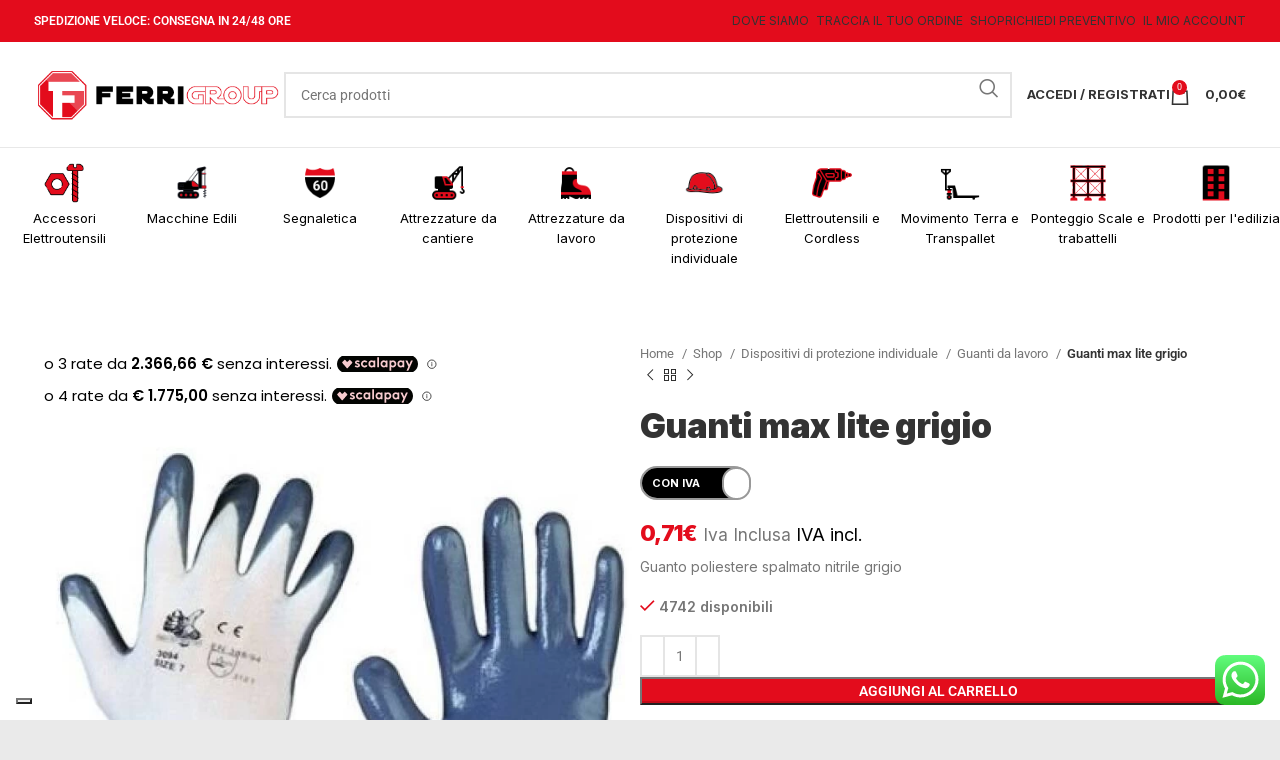

--- FILE ---
content_type: text/html; charset=UTF-8
request_url: https://www.ferrigroupsrl.it/shop/dispositivi-di-protezione-individuale/guanti-da-lavoro/guanti-max-lite-grigio/
body_size: 58366
content:
<!DOCTYPE html>
<html lang="it-IT">
<head>
	<meta charset="UTF-8">
	<link rel="profile" href="https://gmpg.org/xfn/11">
	<link rel="pingback" href="https://www.ferrigroupsrl.it/xmlrpc.php">

	<title>Guanti max lite grigio - FerriGroup</title>
	<style>img:is([sizes="auto" i], [sizes^="auto," i]) { contain-intrinsic-size: 3000px 1500px }</style>
	
<!-- Google Tag Manager for WordPress by gtm4wp.com -->
<script data-cfasync="false" data-pagespeed-no-defer>
	var gtm4wp_datalayer_name = "dataLayer";
	var dataLayer = dataLayer || [];
	const gtm4wp_use_sku_instead = 1;
	const gtm4wp_currency = 'EUR';
	const gtm4wp_product_per_impression = 0;
	const gtm4wp_clear_ecommerce = false;
	const gtm4wp_datalayer_max_timeout = 2000;
</script>
<!-- End Google Tag Manager for WordPress by gtm4wp.com --><meta property="product:price:amount" content="0.71">
<meta property="product:price:currency" content="EUR">
<meta name="dc.title" content="Guanti max lite grigio - FerriGroup">
<meta name="dc.description" content="Guanto poliestere spalmato nitrile grigio">
<meta name="dc.relation" content="https://www.ferrigroupsrl.it/shop/dispositivi-di-protezione-individuale/guanti-da-lavoro/guanti-max-lite-grigio/">
<meta name="dc.source" content="https://www.ferrigroupsrl.it/">
<meta name="dc.language" content="it_IT">
<meta name="description" content="Guanto poliestere spalmato nitrile grigio">
<meta name="robots" content="index, follow, max-snippet:-1, max-image-preview:large, max-video-preview:-1">
<link rel="canonical" href="https://www.ferrigroupsrl.it/shop/dispositivi-di-protezione-individuale/guanti-da-lavoro/guanti-max-lite-grigio/">
<meta property="og:url" content="https://www.ferrigroupsrl.it/shop/dispositivi-di-protezione-individuale/guanti-da-lavoro/guanti-max-lite-grigio/">
<meta property="og:site_name" content="FerriGroup">
<meta property="og:locale" content="it_IT">
<meta property="og:type" content="product">
<meta property="article:author" content="">
<meta property="article:publisher" content="">
<meta property="og:title" content="Guanti max lite grigio - FerriGroup">
<meta property="og:description" content="Guanto poliestere spalmato nitrile grigio">
<meta property="og:image" content="https://www.ferrigroupsrl.it/wp-content/uploads/2020/04/516.jpg">
<meta property="og:image:secure_url" content="https://www.ferrigroupsrl.it/wp-content/uploads/2020/04/516.jpg">
<meta property="og:image:width" content="600">
<meta property="og:image:height" content="600">
<meta property="fb:pages" content="">
<meta property="fb:admins" content="">
<meta property="fb:app_id" content="">
<meta name="twitter:card" content="summary">
<meta name="twitter:site" content="">
<meta name="twitter:creator" content="">
<meta name="twitter:title" content="Guanti max lite grigio - FerriGroup">
<meta name="twitter:description" content="Guanto poliestere spalmato nitrile grigio">
<meta name="twitter:image" content="https://www.ferrigroupsrl.it/wp-content/uploads/2020/04/516.jpg">
<link rel='dns-prefetch' href='//widget.feedaty.com' />
<link rel='dns-prefetch' href='//cdn.scalapay.com' />
<link rel='dns-prefetch' href='//capi-automation.s3.us-east-2.amazonaws.com' />
<link rel='dns-prefetch' href='//fonts.googleapis.com' />
<link rel="alternate" type="application/rss+xml" title="FerriGroup &raquo; Feed" href="https://www.ferrigroupsrl.it/feed/" />
<link rel="alternate" type="application/rss+xml" title="FerriGroup &raquo; Feed dei commenti" href="https://www.ferrigroupsrl.it/comments/feed/" />
<link rel="alternate" type="application/rss+xml" title="FerriGroup &raquo; Guanti max lite grigio Feed dei commenti" href="https://www.ferrigroupsrl.it/shop/dispositivi-di-protezione-individuale/guanti-da-lavoro/guanti-max-lite-grigio/feed/" />
<link rel='stylesheet' id='berocket_mm_quantity_style-css' href='https://www.ferrigroupsrl.it/wp-content/plugins/woocommerce-minmax-quantity/css/shop.css?ver=3.0.6.9' type='text/css' media='all' />
<link rel='stylesheet' id='ht_ctc_main_css-css' href='https://www.ferrigroupsrl.it/wp-content/plugins/click-to-chat-for-whatsapp/new/inc/assets/css/main.css?ver=4.35' type='text/css' media='all' />
<link rel='stylesheet' id='wp-block-library-css' href='https://www.ferrigroupsrl.it/wp-includes/css/dist/block-library/style.min.css?ver=6.8.3' type='text/css' media='all' />
<style id='classic-theme-styles-inline-css' type='text/css'>
/*! This file is auto-generated */
.wp-block-button__link{color:#fff;background-color:#32373c;border-radius:9999px;box-shadow:none;text-decoration:none;padding:calc(.667em + 2px) calc(1.333em + 2px);font-size:1.125em}.wp-block-file__button{background:#32373c;color:#fff;text-decoration:none}
</style>
<style id='wpseopress-local-business-style-inline-css' type='text/css'>
span.wp-block-wpseopress-local-business-field{margin-right:8px}

</style>
<style id='global-styles-inline-css' type='text/css'>
:root{--wp--preset--aspect-ratio--square: 1;--wp--preset--aspect-ratio--4-3: 4/3;--wp--preset--aspect-ratio--3-4: 3/4;--wp--preset--aspect-ratio--3-2: 3/2;--wp--preset--aspect-ratio--2-3: 2/3;--wp--preset--aspect-ratio--16-9: 16/9;--wp--preset--aspect-ratio--9-16: 9/16;--wp--preset--color--black: #000000;--wp--preset--color--cyan-bluish-gray: #abb8c3;--wp--preset--color--white: #ffffff;--wp--preset--color--pale-pink: #f78da7;--wp--preset--color--vivid-red: #cf2e2e;--wp--preset--color--luminous-vivid-orange: #ff6900;--wp--preset--color--luminous-vivid-amber: #fcb900;--wp--preset--color--light-green-cyan: #7bdcb5;--wp--preset--color--vivid-green-cyan: #00d084;--wp--preset--color--pale-cyan-blue: #8ed1fc;--wp--preset--color--vivid-cyan-blue: #0693e3;--wp--preset--color--vivid-purple: #9b51e0;--wp--preset--gradient--vivid-cyan-blue-to-vivid-purple: linear-gradient(135deg,rgba(6,147,227,1) 0%,rgb(155,81,224) 100%);--wp--preset--gradient--light-green-cyan-to-vivid-green-cyan: linear-gradient(135deg,rgb(122,220,180) 0%,rgb(0,208,130) 100%);--wp--preset--gradient--luminous-vivid-amber-to-luminous-vivid-orange: linear-gradient(135deg,rgba(252,185,0,1) 0%,rgba(255,105,0,1) 100%);--wp--preset--gradient--luminous-vivid-orange-to-vivid-red: linear-gradient(135deg,rgba(255,105,0,1) 0%,rgb(207,46,46) 100%);--wp--preset--gradient--very-light-gray-to-cyan-bluish-gray: linear-gradient(135deg,rgb(238,238,238) 0%,rgb(169,184,195) 100%);--wp--preset--gradient--cool-to-warm-spectrum: linear-gradient(135deg,rgb(74,234,220) 0%,rgb(151,120,209) 20%,rgb(207,42,186) 40%,rgb(238,44,130) 60%,rgb(251,105,98) 80%,rgb(254,248,76) 100%);--wp--preset--gradient--blush-light-purple: linear-gradient(135deg,rgb(255,206,236) 0%,rgb(152,150,240) 100%);--wp--preset--gradient--blush-bordeaux: linear-gradient(135deg,rgb(254,205,165) 0%,rgb(254,45,45) 50%,rgb(107,0,62) 100%);--wp--preset--gradient--luminous-dusk: linear-gradient(135deg,rgb(255,203,112) 0%,rgb(199,81,192) 50%,rgb(65,88,208) 100%);--wp--preset--gradient--pale-ocean: linear-gradient(135deg,rgb(255,245,203) 0%,rgb(182,227,212) 50%,rgb(51,167,181) 100%);--wp--preset--gradient--electric-grass: linear-gradient(135deg,rgb(202,248,128) 0%,rgb(113,206,126) 100%);--wp--preset--gradient--midnight: linear-gradient(135deg,rgb(2,3,129) 0%,rgb(40,116,252) 100%);--wp--preset--font-size--small: 13px;--wp--preset--font-size--medium: 20px;--wp--preset--font-size--large: 36px;--wp--preset--font-size--x-large: 42px;--wp--preset--spacing--20: 0.44rem;--wp--preset--spacing--30: 0.67rem;--wp--preset--spacing--40: 1rem;--wp--preset--spacing--50: 1.5rem;--wp--preset--spacing--60: 2.25rem;--wp--preset--spacing--70: 3.38rem;--wp--preset--spacing--80: 5.06rem;--wp--preset--shadow--natural: 6px 6px 9px rgba(0, 0, 0, 0.2);--wp--preset--shadow--deep: 12px 12px 50px rgba(0, 0, 0, 0.4);--wp--preset--shadow--sharp: 6px 6px 0px rgba(0, 0, 0, 0.2);--wp--preset--shadow--outlined: 6px 6px 0px -3px rgba(255, 255, 255, 1), 6px 6px rgba(0, 0, 0, 1);--wp--preset--shadow--crisp: 6px 6px 0px rgba(0, 0, 0, 1);}:where(.is-layout-flex){gap: 0.5em;}:where(.is-layout-grid){gap: 0.5em;}body .is-layout-flex{display: flex;}.is-layout-flex{flex-wrap: wrap;align-items: center;}.is-layout-flex > :is(*, div){margin: 0;}body .is-layout-grid{display: grid;}.is-layout-grid > :is(*, div){margin: 0;}:where(.wp-block-columns.is-layout-flex){gap: 2em;}:where(.wp-block-columns.is-layout-grid){gap: 2em;}:where(.wp-block-post-template.is-layout-flex){gap: 1.25em;}:where(.wp-block-post-template.is-layout-grid){gap: 1.25em;}.has-black-color{color: var(--wp--preset--color--black) !important;}.has-cyan-bluish-gray-color{color: var(--wp--preset--color--cyan-bluish-gray) !important;}.has-white-color{color: var(--wp--preset--color--white) !important;}.has-pale-pink-color{color: var(--wp--preset--color--pale-pink) !important;}.has-vivid-red-color{color: var(--wp--preset--color--vivid-red) !important;}.has-luminous-vivid-orange-color{color: var(--wp--preset--color--luminous-vivid-orange) !important;}.has-luminous-vivid-amber-color{color: var(--wp--preset--color--luminous-vivid-amber) !important;}.has-light-green-cyan-color{color: var(--wp--preset--color--light-green-cyan) !important;}.has-vivid-green-cyan-color{color: var(--wp--preset--color--vivid-green-cyan) !important;}.has-pale-cyan-blue-color{color: var(--wp--preset--color--pale-cyan-blue) !important;}.has-vivid-cyan-blue-color{color: var(--wp--preset--color--vivid-cyan-blue) !important;}.has-vivid-purple-color{color: var(--wp--preset--color--vivid-purple) !important;}.has-black-background-color{background-color: var(--wp--preset--color--black) !important;}.has-cyan-bluish-gray-background-color{background-color: var(--wp--preset--color--cyan-bluish-gray) !important;}.has-white-background-color{background-color: var(--wp--preset--color--white) !important;}.has-pale-pink-background-color{background-color: var(--wp--preset--color--pale-pink) !important;}.has-vivid-red-background-color{background-color: var(--wp--preset--color--vivid-red) !important;}.has-luminous-vivid-orange-background-color{background-color: var(--wp--preset--color--luminous-vivid-orange) !important;}.has-luminous-vivid-amber-background-color{background-color: var(--wp--preset--color--luminous-vivid-amber) !important;}.has-light-green-cyan-background-color{background-color: var(--wp--preset--color--light-green-cyan) !important;}.has-vivid-green-cyan-background-color{background-color: var(--wp--preset--color--vivid-green-cyan) !important;}.has-pale-cyan-blue-background-color{background-color: var(--wp--preset--color--pale-cyan-blue) !important;}.has-vivid-cyan-blue-background-color{background-color: var(--wp--preset--color--vivid-cyan-blue) !important;}.has-vivid-purple-background-color{background-color: var(--wp--preset--color--vivid-purple) !important;}.has-black-border-color{border-color: var(--wp--preset--color--black) !important;}.has-cyan-bluish-gray-border-color{border-color: var(--wp--preset--color--cyan-bluish-gray) !important;}.has-white-border-color{border-color: var(--wp--preset--color--white) !important;}.has-pale-pink-border-color{border-color: var(--wp--preset--color--pale-pink) !important;}.has-vivid-red-border-color{border-color: var(--wp--preset--color--vivid-red) !important;}.has-luminous-vivid-orange-border-color{border-color: var(--wp--preset--color--luminous-vivid-orange) !important;}.has-luminous-vivid-amber-border-color{border-color: var(--wp--preset--color--luminous-vivid-amber) !important;}.has-light-green-cyan-border-color{border-color: var(--wp--preset--color--light-green-cyan) !important;}.has-vivid-green-cyan-border-color{border-color: var(--wp--preset--color--vivid-green-cyan) !important;}.has-pale-cyan-blue-border-color{border-color: var(--wp--preset--color--pale-cyan-blue) !important;}.has-vivid-cyan-blue-border-color{border-color: var(--wp--preset--color--vivid-cyan-blue) !important;}.has-vivid-purple-border-color{border-color: var(--wp--preset--color--vivid-purple) !important;}.has-vivid-cyan-blue-to-vivid-purple-gradient-background{background: var(--wp--preset--gradient--vivid-cyan-blue-to-vivid-purple) !important;}.has-light-green-cyan-to-vivid-green-cyan-gradient-background{background: var(--wp--preset--gradient--light-green-cyan-to-vivid-green-cyan) !important;}.has-luminous-vivid-amber-to-luminous-vivid-orange-gradient-background{background: var(--wp--preset--gradient--luminous-vivid-amber-to-luminous-vivid-orange) !important;}.has-luminous-vivid-orange-to-vivid-red-gradient-background{background: var(--wp--preset--gradient--luminous-vivid-orange-to-vivid-red) !important;}.has-very-light-gray-to-cyan-bluish-gray-gradient-background{background: var(--wp--preset--gradient--very-light-gray-to-cyan-bluish-gray) !important;}.has-cool-to-warm-spectrum-gradient-background{background: var(--wp--preset--gradient--cool-to-warm-spectrum) !important;}.has-blush-light-purple-gradient-background{background: var(--wp--preset--gradient--blush-light-purple) !important;}.has-blush-bordeaux-gradient-background{background: var(--wp--preset--gradient--blush-bordeaux) !important;}.has-luminous-dusk-gradient-background{background: var(--wp--preset--gradient--luminous-dusk) !important;}.has-pale-ocean-gradient-background{background: var(--wp--preset--gradient--pale-ocean) !important;}.has-electric-grass-gradient-background{background: var(--wp--preset--gradient--electric-grass) !important;}.has-midnight-gradient-background{background: var(--wp--preset--gradient--midnight) !important;}.has-small-font-size{font-size: var(--wp--preset--font-size--small) !important;}.has-medium-font-size{font-size: var(--wp--preset--font-size--medium) !important;}.has-large-font-size{font-size: var(--wp--preset--font-size--large) !important;}.has-x-large-font-size{font-size: var(--wp--preset--font-size--x-large) !important;}
:where(.wp-block-post-template.is-layout-flex){gap: 1.25em;}:where(.wp-block-post-template.is-layout-grid){gap: 1.25em;}
:where(.wp-block-columns.is-layout-flex){gap: 2em;}:where(.wp-block-columns.is-layout-grid){gap: 2em;}
:root :where(.wp-block-pullquote){font-size: 1.5em;line-height: 1.6;}
</style>
<link rel='stylesheet' id='feedaty-rating-for-woocommerce-css' href='https://www.ferrigroupsrl.it/wp-content/plugins/feedaty-rating-for-woocommerce/public/css/feedaty-rating-for-woocommerce-public.css?ver=1.0.31' type='text/css' media='all' />
<link rel='stylesheet' id='mp-menu-widget-anim-css' href='https://www.ferrigroupsrl.it/wp-content/plugins/menu-widget/assets/css/anim.css?ver=1.1' type='text/css' media='all' />
<link rel='stylesheet' id='mp-menu-widget-general-css' href='https://www.ferrigroupsrl.it/wp-content/plugins/menu-widget/assets/css/general.css?ver=1.1' type='text/css' media='all' />
<link rel='stylesheet' id='mp-menu-widget-menu-css' href='https://www.ferrigroupsrl.it/wp-content/plugins/menu-widget/assets/css//user/menu.css?ver=1768663402' type='text/css' media='all' />
<link rel='stylesheet' id='berocket_tab_manager_frontend_style-css' href='https://www.ferrigroupsrl.it/wp-content/plugins/product-tabs-manager-for-woocommerce/css/frontend.css?ver=1.2.1.2' type='text/css' media='all' />
<link rel='stylesheet' id='wc-scalapay-gateway-css' href='https://www.ferrigroupsrl.it/wp-content/plugins/scalapay-payment-gateway-for-woocommerce/assets/css/scalapay.css?ver=1.2.1' type='text/css' media='all' />
<link rel='stylesheet' id='bodhi-svgs-attachment-css' href='https://www.ferrigroupsrl.it/wp-content/plugins/svg-support/css/svgs-attachment.css' type='text/css' media='all' />
<link rel='stylesheet' id='topbar-css' href='https://www.ferrigroupsrl.it/wp-content/plugins/top-bar/inc/../css/topbar_style.css?ver=6.8.3' type='text/css' media='all' />
<style id='woocommerce-inline-inline-css' type='text/css'>
.woocommerce form .form-row .required { visibility: visible; }
</style>
<link rel='stylesheet' id='dashicons-css' href='https://www.ferrigroupsrl.it/wp-includes/css/dashicons.min.css?ver=6.8.3' type='text/css' media='all' />
<link rel='stylesheet' id='woocommerce-addons-css-css' href='https://www.ferrigroupsrl.it/wp-content/plugins/woocommerce-product-addons/assets/css/frontend.css?ver=4.1.0' type='text/css' media='all' />
<link rel='stylesheet' id='gateway-css' href='https://www.ferrigroupsrl.it/wp-content/plugins/woocommerce-paypal-payments/modules/ppcp-button/assets/css/gateway.css?ver=3.3.1' type='text/css' media='all' />
<link rel='stylesheet' id='wc-ppcp-googlepay-css' href='https://www.ferrigroupsrl.it/wp-content/plugins/woocommerce-paypal-payments/modules/ppcp-googlepay/assets/css/styles.css?ver=3.3.1' type='text/css' media='all' />
<link rel='stylesheet' id='elementor-frontend-css' href='https://www.ferrigroupsrl.it/wp-content/plugins/elementor/assets/css/frontend.min.css?ver=3.34.1' type='text/css' media='all' />
<link rel='stylesheet' id='elementor-post-17780-css' href='https://www.ferrigroupsrl.it/wp-content/uploads/elementor/css/post-17780.css?ver=1768201315' type='text/css' media='all' />
<link rel='stylesheet' id='elementor-pro-css' href='https://www.ferrigroupsrl.it/wp-content/plugins/elementor-pro/assets/css/frontend.min.css?ver=3.24.1' type='text/css' media='all' />
<link rel='stylesheet' id='bootstrap-css' href='https://www.ferrigroupsrl.it/wp-content/themes/woodmart/css/bootstrap-light.min.css?ver=7.6.0' type='text/css' media='all' />
<link rel='stylesheet' id='woodmart-style-css' href='https://www.ferrigroupsrl.it/wp-content/themes/woodmart/css/parts/base.min.css?ver=7.6.0' type='text/css' media='all' />
<link rel='stylesheet' id='wd-widget-nav-css' href='https://www.ferrigroupsrl.it/wp-content/themes/woodmart/css/parts/widget-nav.min.css?ver=7.6.0' type='text/css' media='all' />
<link rel='stylesheet' id='wd-widget-product-cat-css' href='https://www.ferrigroupsrl.it/wp-content/themes/woodmart/css/parts/woo-widget-product-cat.min.css?ver=7.6.0' type='text/css' media='all' />
<link rel='stylesheet' id='wd-widget-layered-nav-stock-status-css' href='https://www.ferrigroupsrl.it/wp-content/themes/woodmart/css/parts/woo-widget-layered-nav-stock-status.min.css?ver=7.6.0' type='text/css' media='all' />
<link rel='stylesheet' id='wd-widget-active-filters-css' href='https://www.ferrigroupsrl.it/wp-content/themes/woodmart/css/parts/woo-widget-active-filters.min.css?ver=7.6.0' type='text/css' media='all' />
<link rel='stylesheet' id='wd-widget-slider-price-filter-css' href='https://www.ferrigroupsrl.it/wp-content/themes/woodmart/css/parts/woo-widget-slider-price-filter.min.css?ver=7.6.0' type='text/css' media='all' />
<link rel='stylesheet' id='wd-wp-gutenberg-css' href='https://www.ferrigroupsrl.it/wp-content/themes/woodmart/css/parts/wp-gutenberg.min.css?ver=7.6.0' type='text/css' media='all' />
<link rel='stylesheet' id='wd-wpcf7-css' href='https://www.ferrigroupsrl.it/wp-content/themes/woodmart/css/parts/int-wpcf7.min.css?ver=7.6.0' type='text/css' media='all' />
<link rel='stylesheet' id='wd-woo-paypal-payments-css' href='https://www.ferrigroupsrl.it/wp-content/themes/woodmart/css/parts/int-woo-paypal-payments.min.css?ver=7.6.0' type='text/css' media='all' />
<link rel='stylesheet' id='wd-elementor-base-css' href='https://www.ferrigroupsrl.it/wp-content/themes/woodmart/css/parts/int-elem-base.min.css?ver=7.6.0' type='text/css' media='all' />
<link rel='stylesheet' id='wd-elementor-pro-base-css' href='https://www.ferrigroupsrl.it/wp-content/themes/woodmart/css/parts/int-elementor-pro.min.css?ver=7.6.0' type='text/css' media='all' />
<link rel='stylesheet' id='wd-woocommerce-base-css' href='https://www.ferrigroupsrl.it/wp-content/themes/woodmart/css/parts/woocommerce-base.min.css?ver=7.6.0' type='text/css' media='all' />
<link rel='stylesheet' id='wd-mod-star-rating-css' href='https://www.ferrigroupsrl.it/wp-content/themes/woodmart/css/parts/mod-star-rating.min.css?ver=7.6.0' type='text/css' media='all' />
<link rel='stylesheet' id='wd-woo-el-track-order-css' href='https://www.ferrigroupsrl.it/wp-content/themes/woodmart/css/parts/woo-el-track-order.min.css?ver=7.6.0' type='text/css' media='all' />
<link rel='stylesheet' id='wd-woocommerce-block-notices-css' href='https://www.ferrigroupsrl.it/wp-content/themes/woodmart/css/parts/woo-mod-block-notices.min.css?ver=7.6.0' type='text/css' media='all' />
<link rel='stylesheet' id='wd-woo-gutenberg-css' href='https://www.ferrigroupsrl.it/wp-content/themes/woodmart/css/parts/woo-gutenberg.min.css?ver=7.6.0' type='text/css' media='all' />
<link rel='stylesheet' id='wd-woo-mod-quantity-css' href='https://www.ferrigroupsrl.it/wp-content/themes/woodmart/css/parts/woo-mod-quantity.min.css?ver=7.6.0' type='text/css' media='all' />
<link rel='stylesheet' id='wd-woo-single-prod-el-base-css' href='https://www.ferrigroupsrl.it/wp-content/themes/woodmart/css/parts/woo-single-prod-el-base.min.css?ver=7.6.0' type='text/css' media='all' />
<link rel='stylesheet' id='wd-woo-mod-stock-status-css' href='https://www.ferrigroupsrl.it/wp-content/themes/woodmart/css/parts/woo-mod-stock-status.min.css?ver=7.6.0' type='text/css' media='all' />
<link rel='stylesheet' id='wd-woo-mod-shop-attributes-css' href='https://www.ferrigroupsrl.it/wp-content/themes/woodmart/css/parts/woo-mod-shop-attributes.min.css?ver=7.6.0' type='text/css' media='all' />
<link rel='stylesheet' id='child-style-css' href='https://www.ferrigroupsrl.it/wp-content/themes/ferrigroup/style.css?ver=7.6.0' type='text/css' media='all' />
<link rel='stylesheet' id='wd-header-base-css' href='https://www.ferrigroupsrl.it/wp-content/themes/woodmart/css/parts/header-base.min.css?ver=7.6.0' type='text/css' media='all' />
<link rel='stylesheet' id='wd-mod-tools-css' href='https://www.ferrigroupsrl.it/wp-content/themes/woodmart/css/parts/mod-tools.min.css?ver=7.6.0' type='text/css' media='all' />
<link rel='stylesheet' id='wd-header-elements-base-css' href='https://www.ferrigroupsrl.it/wp-content/themes/woodmart/css/parts/header-el-base.min.css?ver=7.6.0' type='text/css' media='all' />
<link rel='stylesheet' id='wd-header-search-css' href='https://www.ferrigroupsrl.it/wp-content/themes/woodmart/css/parts/header-el-search.min.css?ver=7.6.0' type='text/css' media='all' />
<link rel='stylesheet' id='wd-header-search-form-css' href='https://www.ferrigroupsrl.it/wp-content/themes/woodmart/css/parts/header-el-search-form.min.css?ver=7.6.0' type='text/css' media='all' />
<link rel='stylesheet' id='wd-wd-search-results-css' href='https://www.ferrigroupsrl.it/wp-content/themes/woodmart/css/parts/wd-search-results.min.css?ver=7.6.0' type='text/css' media='all' />
<link rel='stylesheet' id='wd-wd-search-form-css' href='https://www.ferrigroupsrl.it/wp-content/themes/woodmart/css/parts/wd-search-form.min.css?ver=7.6.0' type='text/css' media='all' />
<link rel='stylesheet' id='wd-woo-mod-login-form-css' href='https://www.ferrigroupsrl.it/wp-content/themes/woodmart/css/parts/woo-mod-login-form.min.css?ver=7.6.0' type='text/css' media='all' />
<link rel='stylesheet' id='wd-header-my-account-css' href='https://www.ferrigroupsrl.it/wp-content/themes/woodmart/css/parts/header-el-my-account.min.css?ver=7.6.0' type='text/css' media='all' />
<link rel='stylesheet' id='wd-header-cart-side-css' href='https://www.ferrigroupsrl.it/wp-content/themes/woodmart/css/parts/header-el-cart-side.min.css?ver=7.6.0' type='text/css' media='all' />
<link rel='stylesheet' id='wd-header-cart-css' href='https://www.ferrigroupsrl.it/wp-content/themes/woodmart/css/parts/header-el-cart.min.css?ver=7.6.0' type='text/css' media='all' />
<link rel='stylesheet' id='wd-widget-shopping-cart-css' href='https://www.ferrigroupsrl.it/wp-content/themes/woodmart/css/parts/woo-widget-shopping-cart.min.css?ver=7.6.0' type='text/css' media='all' />
<link rel='stylesheet' id='wd-widget-product-list-css' href='https://www.ferrigroupsrl.it/wp-content/themes/woodmart/css/parts/woo-widget-product-list.min.css?ver=7.6.0' type='text/css' media='all' />
<link rel='stylesheet' id='wd-header-mobile-nav-dropdown-css' href='https://www.ferrigroupsrl.it/wp-content/themes/woodmart/css/parts/header-el-mobile-nav-dropdown.min.css?ver=7.6.0' type='text/css' media='all' />
<link rel='stylesheet' id='wd-wd-search-cat-css' href='https://www.ferrigroupsrl.it/wp-content/themes/woodmart/css/parts/wd-search-cat.min.css?ver=7.6.0' type='text/css' media='all' />
<link rel='stylesheet' id='wd-page-title-css' href='https://www.ferrigroupsrl.it/wp-content/themes/woodmart/css/parts/page-title.min.css?ver=7.6.0' type='text/css' media='all' />
<link rel='stylesheet' id='wd-woo-single-prod-predefined-css' href='https://www.ferrigroupsrl.it/wp-content/themes/woodmart/css/parts/woo-single-prod-predefined.min.css?ver=7.6.0' type='text/css' media='all' />
<link rel='stylesheet' id='wd-woo-single-prod-and-quick-view-predefined-css' href='https://www.ferrigroupsrl.it/wp-content/themes/woodmart/css/parts/woo-single-prod-and-quick-view-predefined.min.css?ver=7.6.0' type='text/css' media='all' />
<link rel='stylesheet' id='wd-woo-single-prod-el-tabs-predefined-css' href='https://www.ferrigroupsrl.it/wp-content/themes/woodmart/css/parts/woo-single-prod-el-tabs-predefined.min.css?ver=7.6.0' type='text/css' media='all' />
<link rel='stylesheet' id='wd-woo-single-prod-el-gallery-css' href='https://www.ferrigroupsrl.it/wp-content/themes/woodmart/css/parts/woo-single-prod-el-gallery.min.css?ver=7.6.0' type='text/css' media='all' />
<link rel='stylesheet' id='wd-woo-single-prod-el-gallery-opt-thumb-left-desktop-css' href='https://www.ferrigroupsrl.it/wp-content/themes/woodmart/css/parts/woo-single-prod-el-gallery-opt-thumb-left-desktop.min.css?ver=7.6.0' type='text/css' media='all' />
<link rel='stylesheet' id='wd-swiper-css' href='https://www.ferrigroupsrl.it/wp-content/themes/woodmart/css/parts/lib-swiper.min.css?ver=7.6.0' type='text/css' media='all' />
<link rel='stylesheet' id='wd-swiper-arrows-css' href='https://www.ferrigroupsrl.it/wp-content/themes/woodmart/css/parts/lib-swiper-arrows.min.css?ver=7.6.0' type='text/css' media='all' />
<link rel='stylesheet' id='wd-photoswipe-css' href='https://www.ferrigroupsrl.it/wp-content/themes/woodmart/css/parts/lib-photoswipe.min.css?ver=7.6.0' type='text/css' media='all' />
<link rel='stylesheet' id='wd-woo-single-prod-el-navigation-css' href='https://www.ferrigroupsrl.it/wp-content/themes/woodmart/css/parts/woo-single-prod-el-navigation.min.css?ver=7.6.0' type='text/css' media='all' />
<link rel='stylesheet' id='wd-social-icons-css' href='https://www.ferrigroupsrl.it/wp-content/themes/woodmart/css/parts/el-social-icons.min.css?ver=7.6.0' type='text/css' media='all' />
<link rel='stylesheet' id='wd-tabs-css' href='https://www.ferrigroupsrl.it/wp-content/themes/woodmart/css/parts/el-tabs.min.css?ver=7.6.0' type='text/css' media='all' />
<link rel='stylesheet' id='wd-woo-single-prod-el-tabs-opt-layout-tabs-css' href='https://www.ferrigroupsrl.it/wp-content/themes/woodmart/css/parts/woo-single-prod-el-tabs-opt-layout-tabs.min.css?ver=7.6.0' type='text/css' media='all' />
<link rel='stylesheet' id='wd-accordion-css' href='https://www.ferrigroupsrl.it/wp-content/themes/woodmart/css/parts/el-accordion.min.css?ver=7.6.0' type='text/css' media='all' />
<link rel='stylesheet' id='wd-woo-single-prod-el-reviews-css' href='https://www.ferrigroupsrl.it/wp-content/themes/woodmart/css/parts/woo-single-prod-el-reviews.min.css?ver=7.6.0' type='text/css' media='all' />
<link rel='stylesheet' id='wd-woo-single-prod-el-reviews-style-1-css' href='https://www.ferrigroupsrl.it/wp-content/themes/woodmart/css/parts/woo-single-prod-el-reviews-style-1.min.css?ver=7.6.0' type='text/css' media='all' />
<link rel='stylesheet' id='wd-product-loop-css' href='https://www.ferrigroupsrl.it/wp-content/themes/woodmart/css/parts/woo-product-loop.min.css?ver=7.6.0' type='text/css' media='all' />
<link rel='stylesheet' id='wd-product-loop-base-css' href='https://www.ferrigroupsrl.it/wp-content/themes/woodmart/css/parts/woo-product-loop-base.min.css?ver=7.6.0' type='text/css' media='all' />
<link rel='stylesheet' id='wd-woo-mod-add-btn-replace-css' href='https://www.ferrigroupsrl.it/wp-content/themes/woodmart/css/parts/woo-mod-add-btn-replace.min.css?ver=7.6.0' type='text/css' media='all' />
<link rel='stylesheet' id='wd-mod-more-description-css' href='https://www.ferrigroupsrl.it/wp-content/themes/woodmart/css/parts/mod-more-description.min.css?ver=7.6.0' type='text/css' media='all' />
<link rel='stylesheet' id='wd-woo-opt-title-limit-css' href='https://www.ferrigroupsrl.it/wp-content/themes/woodmart/css/parts/woo-opt-title-limit.min.css?ver=7.6.0' type='text/css' media='all' />
<link rel='stylesheet' id='wd-mfp-popup-css' href='https://www.ferrigroupsrl.it/wp-content/themes/woodmart/css/parts/lib-magnific-popup.min.css?ver=7.6.0' type='text/css' media='all' />
<link rel='stylesheet' id='wd-swiper-pagin-css' href='https://www.ferrigroupsrl.it/wp-content/themes/woodmart/css/parts/lib-swiper-pagin.min.css?ver=7.6.0' type='text/css' media='all' />
<link rel='stylesheet' id='wd-widget-collapse-css' href='https://www.ferrigroupsrl.it/wp-content/themes/woodmart/css/parts/opt-widget-collapse.min.css?ver=7.6.0' type='text/css' media='all' />
<link rel='stylesheet' id='wd-footer-base-css' href='https://www.ferrigroupsrl.it/wp-content/themes/woodmart/css/parts/footer-base.min.css?ver=7.6.0' type='text/css' media='all' />
<link rel='stylesheet' id='wd-scroll-top-css' href='https://www.ferrigroupsrl.it/wp-content/themes/woodmart/css/parts/opt-scrolltotop.min.css?ver=7.6.0' type='text/css' media='all' />
<link rel='stylesheet' id='wd-header-my-account-sidebar-css' href='https://www.ferrigroupsrl.it/wp-content/themes/woodmart/css/parts/header-el-my-account-sidebar.min.css?ver=7.6.0' type='text/css' media='all' />
<link rel='stylesheet' id='xts-style-header_797663-css' href='https://www.ferrigroupsrl.it/wp-content/uploads/2025/08/xts-header_797663-1754293455.css?ver=7.6.0' type='text/css' media='all' />
<link rel='stylesheet' id='xts-style-theme_settings_default-css' href='https://www.ferrigroupsrl.it/wp-content/uploads/2024/10/xts-theme_settings_default-1727970313.css?ver=7.6.0' type='text/css' media='all' />
<link rel='stylesheet' id='xts-google-fonts-css' href='https://fonts.googleapis.com/css?family=Inter%3A400%2C600%2C900%2C500%2C700&#038;ver=7.6.0' type='text/css' media='all' />
<link rel='stylesheet' id='elementor-gf-local-roboto-css' href='https://www.ferrigroupsrl.it/wp-content/uploads/elementor/google-fonts/css/roboto.css?ver=1742456649' type='text/css' media='all' />
<script type="text/javascript" src="https://www.ferrigroupsrl.it/wp-includes/js/jquery/jquery.min.js?ver=3.7.1" id="jquery-core-js"></script>
<script type="text/javascript" src="https://www.ferrigroupsrl.it/wp-includes/js/jquery/jquery-migrate.min.js?ver=3.4.1" id="jquery-migrate-js"></script>
<script type="module" src="https://cdn.scalapay.com/widget/v3/js/scalapay-widget.esm.js?ver=6.8.3"></script><script nomodule src="https://cdn.scalapay.com/widget/v3/js/scalapay-widget.js?ver=6.8.3"></script><script type="text/javascript" id="topbar_frontjs-js-extra">
/* <![CDATA[ */
var tpbr_settings = {"fixed":"notfixed","user_who":"notloggedin","guests_or_users":"all","message":"<strong><span style=\"color: #ffffff\"><i class=\"fa fa-truck\" aria-hidden=\"true\"><\/i>  Chiusura estiva: tutti gli ordini ricevuti entro le 13:00 di venerd\u00ec 8 agosto verranno spediti regolarmente. Le spedizioni riprenderanno luned\u00ec 18 agosto. Buone vacanze!<\/span><\/strong>","status":"inactive","yn_button":"nobutton","color":"#e30c1c","button_text":"","button_url":"","button_behavior":"samewindow","is_admin_bar":"no","detect_sticky":"0"};
/* ]]> */
</script>
<script type="text/javascript" src="https://www.ferrigroupsrl.it/wp-content/plugins/top-bar/inc/../js/tpbr_front.min.js?ver=6.8.3" id="topbar_frontjs-js"></script>
<script type="text/javascript" src="https://www.ferrigroupsrl.it/wp-content/plugins/woocommerce/assets/js/jquery-blockui/jquery.blockUI.min.js?ver=2.7.0-wc.10.4.3" id="wc-jquery-blockui-js" data-wp-strategy="defer"></script>
<script type="text/javascript" src="https://www.ferrigroupsrl.it/wp-content/plugins/woocommerce/assets/js/js-cookie/js.cookie.min.js?ver=2.1.4-wc.10.4.3" id="wc-js-cookie-js" data-wp-strategy="defer"></script>
<script type="text/javascript" id="woocommerce-js-extra">
/* <![CDATA[ */
var woocommerce_params = {"ajax_url":"\/wp-admin\/admin-ajax.php","wc_ajax_url":"\/?wc-ajax=%%endpoint%%","i18n_password_show":"Mostra password","i18n_password_hide":"Nascondi password"};
/* ]]> */
</script>
<script type="text/javascript" src="https://www.ferrigroupsrl.it/wp-content/plugins/woocommerce/assets/js/frontend/woocommerce.min.js?ver=10.4.3" id="woocommerce-js" data-wp-strategy="defer"></script>
<script type="text/javascript" id="wc-country-select-js-extra">
/* <![CDATA[ */
var wc_country_select_params = {"countries":"{\"IT\":{\"AG\":\"Agrigento\",\"AL\":\"Alessandria\",\"AN\":\"Ancona\",\"AO\":\"Aosta\",\"AR\":\"Arezzo\",\"AP\":\"Ascoli Piceno\",\"AT\":\"Asti\",\"AV\":\"Avellino\",\"BA\":\"Bari\",\"BT\":\"Barletta-Andria-Trani\",\"BL\":\"Belluno\",\"BN\":\"Benevento\",\"BG\":\"Bergamo\",\"BI\":\"Biella\",\"BO\":\"Bologna\",\"BZ\":\"Bolzano\",\"BS\":\"Brescia\",\"BR\":\"Brindisi\",\"CA\":\"Cagliari\",\"CL\":\"Caltanissetta\",\"CB\":\"Campobasso\",\"CE\":\"Caserta\",\"CT\":\"Catania\",\"CZ\":\"Catanzaro\",\"CH\":\"Chieti\",\"CO\":\"Como\",\"CS\":\"Cosenza\",\"CR\":\"Cremona\",\"KR\":\"Crotone\",\"CN\":\"Cuneo\",\"EN\":\"Enna\",\"FM\":\"Fermo\",\"FE\":\"Ferrara\",\"FI\":\"Firenze\",\"FG\":\"Foggia\",\"FC\":\"Forl\\u00ec-Cesena\",\"FR\":\"Frosinone\",\"GE\":\"Genova\",\"GO\":\"Gorizia\",\"GR\":\"Grosseto\",\"IM\":\"Imperia\",\"IS\":\"Isernia\",\"SP\":\"La Spezia\",\"AQ\":\"L'Aquila\",\"LT\":\"Latina\",\"LE\":\"Lecce\",\"LC\":\"Lecco\",\"LI\":\"Livorno\",\"LO\":\"Lodi\",\"LU\":\"Lucca\",\"MC\":\"Macerata\",\"MN\":\"Mantova\",\"MS\":\"Massa-Carrara\",\"MT\":\"Matera\",\"ME\":\"Messina\",\"MI\":\"Milano\",\"MO\":\"Modena\",\"MB\":\"Monza e della Brianza\",\"NA\":\"Napoli\",\"NO\":\"Novara\",\"NU\":\"Nuoro\",\"OR\":\"Oristano\",\"PD\":\"Padova\",\"PA\":\"Palermo\",\"PR\":\"Parma\",\"PV\":\"Pavia\",\"PG\":\"Perugia\",\"PU\":\"Pesaro e Urbino\",\"PE\":\"Pescara\",\"PC\":\"Piacenza\",\"PI\":\"Pisa\",\"PT\":\"Pistoia\",\"PN\":\"Pordenone\",\"PZ\":\"Potenza\",\"PO\":\"Prato\",\"RG\":\"Ragusa\",\"RA\":\"Ravenna\",\"RC\":\"Reggio Calabria\",\"RE\":\"Reggio Emilia\",\"RI\":\"Rieti\",\"RN\":\"Rimini\",\"RM\":\"Roma\",\"RO\":\"Rovigo\",\"SA\":\"Salerno\",\"SS\":\"Sassari\",\"SV\":\"Savona\",\"SI\":\"Siena\",\"SR\":\"Siracusa\",\"SO\":\"Sondrio\",\"SU\":\"Sud Sardegna\",\"TA\":\"Taranto\",\"TE\":\"Teramo\",\"TR\":\"Terni\",\"TO\":\"Torino\",\"TP\":\"Trapani\",\"TN\":\"Trento\",\"TV\":\"Treviso\",\"TS\":\"Trieste\",\"UD\":\"Udine\",\"VA\":\"Varese\",\"VE\":\"Venezia\",\"VB\":\"Verbano-Cusio-Ossola\",\"VC\":\"Vercelli\",\"VR\":\"Verona\",\"VV\":\"Vibo Valentia\",\"VI\":\"Vicenza\",\"VT\":\"Viterbo\"}}","i18n_select_state_text":"Seleziona un'opzione\u2026","i18n_no_matches":"Nessun riscontro trovato","i18n_ajax_error":"Caricamento fallito","i18n_input_too_short_1":"Inserisci 1 o pi\u00f9 caratteri","i18n_input_too_short_n":"Inserisci %qty% o pi\u00f9 caratteri","i18n_input_too_long_1":"Elimina 1 carattere","i18n_input_too_long_n":"Elimina %qty% caratteri","i18n_selection_too_long_1":"Puoi selezionare solo 1 articolo","i18n_selection_too_long_n":"Puoi selezionare solo %qty% articoli","i18n_load_more":"Caricamento altri risultati\u2026","i18n_searching":"Sto cercando\u2026"};
/* ]]> */
</script>
<script type="text/javascript" src="https://www.ferrigroupsrl.it/wp-content/plugins/woocommerce/assets/js/frontend/country-select.min.js?ver=10.4.3" id="wc-country-select-js" data-wp-strategy="defer"></script>
<script type="text/javascript" id="wc-address-i18n-js-extra">
/* <![CDATA[ */
var wc_address_i18n_params = {"locale":"{\"IT\":{\"postcode\":[],\"state\":{\"required\":true,\"label\":\"Provincia\"}},\"default\":{\"first_name\":{\"label\":\"Nome\",\"required\":true,\"class\":[\"form-row-first\"],\"autocomplete\":\"given-name\",\"priority\":10},\"last_name\":{\"label\":\"Cognome\",\"required\":true,\"class\":[\"form-row-last\"],\"autocomplete\":\"family-name\",\"priority\":20},\"company\":{\"label\":\"Nome della societ\\u00e0\",\"class\":[\"form-row-wide\"],\"autocomplete\":\"organization\",\"priority\":30,\"required\":false},\"country\":{\"type\":\"country\",\"label\":\"Paese\/regione\",\"required\":true,\"class\":[\"form-row-wide\",\"address-field\",\"update_totals_on_change\"],\"autocomplete\":\"country\",\"priority\":40},\"address_1\":{\"label\":\"Via e numero\",\"placeholder\":\"Via\/Piazza e Numero Civico\",\"required\":true,\"class\":[\"form-row-wide\",\"address-field\"],\"autocomplete\":\"address-line1\",\"priority\":50},\"address_2\":{\"label\":\"Appartamento, suite, unit\\u00e0, ecc.\",\"label_class\":[\"screen-reader-text\"],\"placeholder\":\"Appartamento, suite, unit\\u00e0, ecc. (facoltativo)\",\"class\":[\"form-row-wide\",\"address-field\"],\"autocomplete\":\"address-line2\",\"priority\":60,\"required\":false},\"city\":{\"label\":\"Citt\\u00e0\",\"required\":true,\"class\":[\"form-row-wide\",\"address-field\"],\"autocomplete\":\"address-level2\",\"priority\":70},\"state\":{\"type\":\"state\",\"label\":\"Provincia\",\"required\":true,\"class\":[\"form-row-wide\",\"address-field\"],\"validate\":[\"state\"],\"autocomplete\":\"address-level1\",\"priority\":80},\"postcode\":{\"label\":\"C.A.P.\",\"required\":true,\"class\":[\"form-row-wide\",\"address-field\"],\"validate\":[\"postcode\"],\"autocomplete\":\"postal-code\",\"priority\":90},\"piva\":{\"label\":\"Partita IVA\",\"placeholder\":\"Inserisci la tua partita IVA\",\"required\":false,\"class\":[\"form-row-wide\"],\"priority\":999},\"sdi\":{\"label\":\"Codice SDI\",\"placeholder\":\"Inserisci il codice SDI\",\"required\":false,\"class\":[\"form-row-wide\"],\"priority\":1000},\"pec\":{\"label\":\"Indirizzo PEC\",\"placeholder\":\"Inserisci l'indirizzo PEC\",\"required\":false,\"class\":[\"form-row-wide\"],\"priority\":1010}}}","locale_fields":"{\"address_1\":\"#billing_address_1_field, #shipping_address_1_field\",\"address_2\":\"#billing_address_2_field, #shipping_address_2_field\",\"state\":\"#billing_state_field, #shipping_state_field, #calc_shipping_state_field\",\"postcode\":\"#billing_postcode_field, #shipping_postcode_field, #calc_shipping_postcode_field\",\"city\":\"#billing_city_field, #shipping_city_field, #calc_shipping_city_field\"}","i18n_required_text":"obbligatorio","i18n_optional_text":"facoltativo"};
/* ]]> */
</script>
<script type="text/javascript" src="https://www.ferrigroupsrl.it/wp-content/plugins/woocommerce/assets/js/frontend/address-i18n.min.js?ver=10.4.3" id="wc-address-i18n-js" data-wp-strategy="defer"></script>
<script type="text/javascript" src="https://www.ferrigroupsrl.it/wp-content/plugins/woocommerce-minmax-quantity/js/frontend.js?ver=6.8.3" id="berocket-front-cart-js-js"></script>
<script type="text/javascript" id="wc-add-to-cart-js-extra">
/* <![CDATA[ */
var wc_add_to_cart_params = {"ajax_url":"\/wp-admin\/admin-ajax.php","wc_ajax_url":"\/?wc-ajax=%%endpoint%%","i18n_view_cart":"Visualizza carrello","cart_url":"https:\/\/www.ferrigroupsrl.it\/carrello\/","is_cart":"","cart_redirect_after_add":"no"};
/* ]]> */
</script>
<script type="text/javascript" src="https://www.ferrigroupsrl.it/wp-content/plugins/woocommerce/assets/js/frontend/add-to-cart.min.js?ver=10.4.3" id="wc-add-to-cart-js" defer="defer" data-wp-strategy="defer"></script>
<script type="text/javascript" src="https://www.ferrigroupsrl.it/wp-content/plugins/woocommerce/assets/js/zoom/jquery.zoom.min.js?ver=1.7.21-wc.10.4.3" id="wc-zoom-js" defer="defer" data-wp-strategy="defer"></script>
<script type="text/javascript" id="wc-single-product-js-extra">
/* <![CDATA[ */
var wc_single_product_params = {"i18n_required_rating_text":"Seleziona una valutazione","i18n_rating_options":["1 stella su 5","2 stelle su 5","3 stelle su 5","4 stelle su 5","5 stelle su 5"],"i18n_product_gallery_trigger_text":"Visualizza la galleria di immagini a schermo intero","review_rating_required":"yes","flexslider":{"rtl":false,"animation":"slide","smoothHeight":true,"directionNav":false,"controlNav":"thumbnails","slideshow":false,"animationSpeed":500,"animationLoop":false,"allowOneSlide":false},"zoom_enabled":"","zoom_options":[],"photoswipe_enabled":"","photoswipe_options":{"shareEl":false,"closeOnScroll":false,"history":false,"hideAnimationDuration":0,"showAnimationDuration":0},"flexslider_enabled":""};
/* ]]> */
</script>
<script type="text/javascript" src="https://www.ferrigroupsrl.it/wp-content/plugins/woocommerce/assets/js/frontend/single-product.min.js?ver=10.4.3" id="wc-single-product-js" defer="defer" data-wp-strategy="defer"></script>
<script type="text/javascript" src="https://www.ferrigroupsrl.it/wp-content/plugins/woocommerce/assets/js/dompurify/purify.min.js?ver=10.4.3" id="wc-dompurify-js" defer="defer" data-wp-strategy="defer"></script>
<script type="text/javascript" src="https://www.ferrigroupsrl.it/wp-content/plugins/woocommerce/assets/js/jquery-tiptip/jquery.tipTip.min.js?ver=10.4.3" id="wc-jquery-tiptip-js" defer="defer" data-wp-strategy="defer"></script>
<script type="text/javascript" src="https://www.ferrigroupsrl.it/wp-content/themes/woodmart/js/libs/device.min.js?ver=7.6.0" id="wd-device-library-js"></script>
<script type="text/javascript" src="https://www.ferrigroupsrl.it/wp-content/themes/woodmart/js/scripts/global/scrollBar.min.js?ver=7.6.0" id="wd-scrollbar-js"></script>
<link rel="https://api.w.org/" href="https://www.ferrigroupsrl.it/wp-json/" /><link rel="alternate" title="JSON" type="application/json" href="https://www.ferrigroupsrl.it/wp-json/wp/v2/product/578" /><link rel="EditURI" type="application/rsd+xml" title="RSD" href="https://www.ferrigroupsrl.it/xmlrpc.php?rsd" />
<meta name="generator" content="WordPress 6.8.3" />
<link rel='shortlink' href='https://www.ferrigroupsrl.it/?p=578' />
<link rel="alternate" title="oEmbed (JSON)" type="application/json+oembed" href="https://www.ferrigroupsrl.it/wp-json/oembed/1.0/embed?url=https%3A%2F%2Fwww.ferrigroupsrl.it%2Fshop%2Fdispositivi-di-protezione-individuale%2Fguanti-da-lavoro%2Fguanti-max-lite-grigio%2F" />
<link rel="alternate" title="oEmbed (XML)" type="text/xml+oembed" href="https://www.ferrigroupsrl.it/wp-json/oembed/1.0/embed?url=https%3A%2F%2Fwww.ferrigroupsrl.it%2Fshop%2Fdispositivi-di-protezione-individuale%2Fguanti-da-lavoro%2Fguanti-max-lite-grigio%2F&#038;format=xml" />
<style></style><style></style>
<!-- Google Tag Manager for WordPress by gtm4wp.com -->
<!-- GTM Container placement set to footer -->
<script data-cfasync="false" data-pagespeed-no-defer>
	var dataLayer_content = {"pagePostType":"product","pagePostType2":"single-product","pagePostAuthor":"webmaster","customerTotalOrders":0,"customerTotalOrderValue":0,"customerFirstName":"","customerLastName":"","customerBillingFirstName":"","customerBillingLastName":"","customerBillingCompany":"","customerBillingAddress1":"","customerBillingAddress2":"","customerBillingCity":"","customerBillingState":"","customerBillingPostcode":"","customerBillingCountry":"","customerBillingEmail":"","customerBillingEmailHash":"","customerBillingPhone":"","customerShippingFirstName":"","customerShippingLastName":"","customerShippingCompany":"","customerShippingAddress1":"","customerShippingAddress2":"","customerShippingCity":"","customerShippingState":"","customerShippingPostcode":"","customerShippingCountry":"","cartContent":{"totals":{"applied_coupons":[],"discount_total":0,"subtotal":0,"total":0},"items":[]},"productRatingCounts":[],"productAverageRating":0,"productReviewCount":0,"productType":"simple","productIsVariable":0};
	dataLayer.push( dataLayer_content );
</script>
<script data-cfasync="false" data-pagespeed-no-defer>
(function(w,d,s,l,i){w[l]=w[l]||[];w[l].push({'gtm.start':
new Date().getTime(),event:'gtm.js'});var f=d.getElementsByTagName(s)[0],
j=d.createElement(s),dl=l!='dataLayer'?'&l='+l:'';j.async=true;j.src=
'//www.googletagmanager.com/gtm.js?id='+i+dl;f.parentNode.insertBefore(j,f);
})(window,document,'script','dataLayer','GTM-WKL8DJL');
</script>
<!-- End Google Tag Manager for WordPress by gtm4wp.com -->					<meta name="viewport" content="width=device-width, initial-scale=1.0, maximum-scale=1.0, user-scalable=no">
										<noscript><style>.woocommerce-product-gallery{ opacity: 1 !important; }</style></noscript>
	<meta name="generator" content="Elementor 3.34.1; features: e_font_icon_svg, additional_custom_breakpoints; settings: css_print_method-external, google_font-enabled, font_display-swap">
			<script  type="text/javascript">
				!function(f,b,e,v,n,t,s){if(f.fbq)return;n=f.fbq=function(){n.callMethod?
					n.callMethod.apply(n,arguments):n.queue.push(arguments)};if(!f._fbq)f._fbq=n;
					n.push=n;n.loaded=!0;n.version='2.0';n.queue=[];t=b.createElement(e);t.async=!0;
					t.src=v;s=b.getElementsByTagName(e)[0];s.parentNode.insertBefore(t,s)}(window,
					document,'script','https://connect.facebook.net/en_US/fbevents.js');
			</script>
			<!-- WooCommerce Facebook Integration Begin -->
			<script  type="text/javascript">

				fbq('init', '340044707430059', {}, {
    "agent": "woocommerce_0-10.4.3-3.5.15"
});

				document.addEventListener( 'DOMContentLoaded', function() {
					// Insert placeholder for events injected when a product is added to the cart through AJAX.
					document.body.insertAdjacentHTML( 'beforeend', '<div class=\"wc-facebook-pixel-event-placeholder\"></div>' );
				}, false );

			</script>
			<!-- WooCommerce Facebook Integration End -->
						<style>
				.e-con.e-parent:nth-of-type(n+4):not(.e-lazyloaded):not(.e-no-lazyload),
				.e-con.e-parent:nth-of-type(n+4):not(.e-lazyloaded):not(.e-no-lazyload) * {
					background-image: none !important;
				}
				@media screen and (max-height: 1024px) {
					.e-con.e-parent:nth-of-type(n+3):not(.e-lazyloaded):not(.e-no-lazyload),
					.e-con.e-parent:nth-of-type(n+3):not(.e-lazyloaded):not(.e-no-lazyload) * {
						background-image: none !important;
					}
				}
				@media screen and (max-height: 640px) {
					.e-con.e-parent:nth-of-type(n+2):not(.e-lazyloaded):not(.e-no-lazyload),
					.e-con.e-parent:nth-of-type(n+2):not(.e-lazyloaded):not(.e-no-lazyload) * {
						background-image: none !important;
					}
				}
			</style>
			<link rel="icon" href="https://www.ferrigroupsrl.it/wp-content/uploads/2020/04/cropped-favicon-ferri-32x32.png" sizes="32x32" />
<link rel="icon" href="https://www.ferrigroupsrl.it/wp-content/uploads/2020/04/cropped-favicon-ferri-192x192.png" sizes="192x192" />
<link rel="apple-touch-icon" href="https://www.ferrigroupsrl.it/wp-content/uploads/2020/04/cropped-favicon-ferri-180x180.png" />
<meta name="msapplication-TileImage" content="https://www.ferrigroupsrl.it/wp-content/uploads/2020/04/cropped-favicon-ferri-270x270.png" />
<style>
		
		</style>
<script>
(function(c,l,a,r,i,t,y){
            c[a]=c[a]||function(){(c[a].q=c[a].q||[]).push(arguments)};
            t=l.createElement(r);t.async=1;t.src="https://www.clarity.ms/tag/"+i+"?ref=seopress";
            y=l.getElementsByTagName(r)[0];y.parentNode.insertBefore(t,y);
        })(window, document, "clarity", "script", "jklyjfodps");window.clarity('consent', false);</script>
</head>

<body class="wp-singular product-template-default single single-product postid-578 wp-custom-logo wp-theme-woodmart wp-child-theme-ferrigroup theme-woodmart woocommerce woocommerce-page woocommerce-no-js wrapper-full-width  woodmart-product-design-default categories-accordion-on woodmart-archive-shop woodmart-ajax-shop-on offcanvas-sidebar-mobile offcanvas-sidebar-tablet elementor-default elementor-kit-17780">
			<script type="text/javascript" id="wd-flicker-fix">// Flicker fix.</script>	
	
	<div class="website-wrapper">
									<header class="whb-header whb-header_797663 whb-sticky-shadow whb-scroll-slide whb-sticky-clone whb-hide-on-scroll">
					<div class="whb-main-header">
        
<div class="whb-row whb-top-bar whb-not-sticky-row whb-with-bg whb-without-border whb-color-light whb-flex-flex-middle">
	<div class="container">
		<div class="whb-flex-row whb-top-bar-inner">
			<div class="whb-column whb-col-left whb-visible-lg">
	
<div class="wd-header-text set-cont-mb-s reset-last-child "><strong><span style="color: #ffffff;"><i class="fa fa-truck" aria-hidden="true"></i> SPEDIZIONE VELOCE: CONSEGNA IN 24/48 ORE</span></strong></div>
</div>
<div class="whb-column whb-col-center whb-visible-lg whb-empty-column">
	</div>
<div class="whb-column whb-col-right whb-visible-lg">
	
<div class="wd-header-nav wd-header-secondary-nav text-right wd-full-height" role="navigation" aria-label="Secondary navigation">
	<ul id="menu-top-bar-right" class="menu wd-nav wd-nav-secondary wd-style-bordered wd-gap-s"><li id="menu-item-5500" class="dove-siamo menu-item menu-item-type-post_type menu-item-object-page menu-item-5500 item-level-0 menu-simple-dropdown wd-event-hover" ><a href="https://www.ferrigroupsrl.it/contatti/" class="woodmart-nav-link"><span class="wd-nav-icon fa fa-ec ec-map-pointer"></span><span class="nav-link-text">Dove siamo</span></a></li>
<li id="menu-item-4105" class="traccia-ordine menu-item menu-item-type-post_type menu-item-object-page menu-item-4105 item-level-0 menu-simple-dropdown wd-event-hover" ><a href="https://www.ferrigroupsrl.it/traccia-ordine/" class="woodmart-nav-link"><span class="wd-nav-icon fa fa-ec ec-transport"></span><span class="nav-link-text">Traccia il tuo ordine</span></a></li>
<li id="menu-item-4099" class="shop menu-item menu-item-type-post_type menu-item-object-page current_page_parent menu-item-4099 item-level-0 menu-simple-dropdown wd-event-hover" ><a href="https://www.ferrigroupsrl.it/shop/" class="woodmart-nav-link"><span class="wd-nav-icon fa fa-ec ec-shopping-bag"></span><span class="nav-link-text">Shop</span></a></li>
<li id="menu-item-26580" class="menu-item menu-item-type-post_type menu-item-object-page menu-item-26580 item-level-0 menu-simple-dropdown wd-event-hover" ><a href="https://www.ferrigroupsrl.it/richiedi-preventivo/" class="woodmart-nav-link"><span class="nav-link-text">Richiedi Preventivo</span></a></li>
<li id="menu-item-4100" class="account menu-item menu-item-type-post_type menu-item-object-page menu-item-4100 item-level-0 menu-simple-dropdown wd-event-hover" ><a href="https://www.ferrigroupsrl.it/my-account/" class="woodmart-nav-link"><span class="wd-nav-icon fa fa-ec ec-user"></span><span class="nav-link-text">Il mio Account</span></a></li>
</ul></div><!--END MAIN-NAV-->
</div>
<div class="whb-column whb-col-mobile whb-hidden-lg">
	
<div class="wd-header-text set-cont-mb-s reset-last-child "><p style="text-align: center;"><strong><span style="color: #ffffff;"><i class="fa fa-truck" aria-hidden="true"></i> SPEDIZIONE VELOCE: CONSEGNA IN 24/48 ORE</span></strong></p></div>
</div>
		</div>
	</div>
</div>

<div class="whb-row whb-general-header whb-sticky-row whb-without-bg whb-border-fullwidth whb-color-dark whb-hidden-mobile whb-flex-flex-middle">
	<div class="container">
		<div class="whb-flex-row whb-general-header-inner">
			<div class="whb-column whb-col-left whb-visible-lg">
	<div class="site-logo">
	<a href="https://www.ferrigroupsrl.it/" class="wd-logo wd-main-logo" rel="home" aria-label="Site logo">
		<img width="395" height="87" src="https://www.ferrigroupsrl.it/wp-content/uploads/2023/07/LOGO-FERRI-GROUP-ESTESO-1.png" class="attachment-full size-full" alt="" style="max-width:250px;" decoding="async" srcset="https://www.ferrigroupsrl.it/wp-content/uploads/2023/07/LOGO-FERRI-GROUP-ESTESO-1.png 395w, https://www.ferrigroupsrl.it/wp-content/uploads/2023/07/LOGO-FERRI-GROUP-ESTESO-1-300x66.png 300w, https://www.ferrigroupsrl.it/wp-content/uploads/2023/07/LOGO-FERRI-GROUP-ESTESO-1-100x22.png 100w, https://www.ferrigroupsrl.it/wp-content/uploads/2023/07/LOGO-FERRI-GROUP-ESTESO-1-64x14.png 64w" sizes="(max-width: 395px) 100vw, 395px" />	</a>
	</div>
</div>
<div class="whb-column whb-col-center whb-visible-lg">
				<div class="wd-search-form wd-header-search-form wd-display-form whb-9x1ytaxq7aphtb3npidp">
				
				
				<form role="search" method="get" class="searchform  wd-style-default wd-cat-style-bordered woodmart-ajax-search" action="https://www.ferrigroupsrl.it/"  data-thumbnail="1" data-price="1" data-post_type="product" data-count="20" data-sku="0" data-symbols_count="3">
					<input type="text" class="s" placeholder="Cerca prodotti" value="" name="s" aria-label="Cerca" title="Cerca prodotti" required/>
					<input type="hidden" name="post_type" value="product">
										<button type="submit" class="searchsubmit">
						<span>
							Cerca						</span>
											</button>
				</form>

				
				
									<div class="search-results-wrapper">
						<div class="wd-dropdown-results wd-scroll wd-dropdown">
							<div class="wd-scroll-content"></div>
						</div>
					</div>
				
				
							</div>
		</div>
<div class="whb-column whb-col-right whb-visible-lg">
	<div class="whb-space-element " style="width:15px;"></div><div class="wd-header-my-account wd-tools-element wd-event-hover wd-design-1 wd-account-style-text login-side-opener whb-vssfpylqqax9pvkfnxoz">
			<a href="https://www.ferrigroupsrl.it/my-account/" title="Il mio account">
			
				<span class="wd-tools-icon">
									</span>
				<span class="wd-tools-text">
				Accedi / Registrati			</span>

					</a>

			</div>

<div class="wd-header-cart wd-tools-element wd-design-2 cart-widget-opener whb-nedhm962r512y1xz9j06">
	<a href="https://www.ferrigroupsrl.it/carrello/" title="Carrello">
		
			<span class="wd-tools-icon wd-icon-alt">
															<span class="wd-cart-number wd-tools-count">0 <span>oggetti</span></span>
									</span>
			<span class="wd-tools-text">
				
										<span class="wd-cart-subtotal"><span class="woocommerce-Price-amount amount"><bdi>0,00<span class="woocommerce-Price-currencySymbol">&euro;</span></bdi></span></span>
					</span>

			</a>
	</div>
</div>
<div class="whb-column whb-mobile-left whb-hidden-lg">
	<div class="wd-tools-element wd-header-mobile-nav wd-style-text wd-design-1 whb-g1k0m1tib7raxrwkm1t3">
	<a href="#" rel="nofollow" aria-label="Open mobile menu">
		
		<span class="wd-tools-icon">
					</span>

		<span class="wd-tools-text">Menu</span>

			</a>
</div><!--END wd-header-mobile-nav--></div>
<div class="whb-column whb-mobile-center whb-hidden-lg">
	<div class="site-logo">
	<a href="https://www.ferrigroupsrl.it/" class="wd-logo wd-main-logo" rel="home" aria-label="Site logo">
		<img src="https://www.ferrigroupsrl.it/wp-content/themes/woodmart/images/wood-logo-dark.svg" width="370" height="50" alt="FerriGroup" style="max-width: 179px;" />	</a>
	</div>
</div>
<div class="whb-column whb-mobile-right whb-hidden-lg">
	
<div class="wd-header-cart wd-tools-element wd-design-5 cart-widget-opener whb-trk5sfmvib0ch1s1qbtc">
	<a href="https://www.ferrigroupsrl.it/carrello/" title="Carrello">
		
			<span class="wd-tools-icon wd-icon-alt">
															<span class="wd-cart-number wd-tools-count">0 <span>oggetti</span></span>
									</span>
			<span class="wd-tools-text">
				
										<span class="wd-cart-subtotal"><span class="woocommerce-Price-amount amount"><bdi>0,00<span class="woocommerce-Price-currencySymbol">&euro;</span></bdi></span></span>
					</span>

			</a>
	</div>
</div>
		</div>
	</div>
</div>

<div class="whb-row whb-header-bottom whb-not-sticky-row whb-without-bg whb-border-fullwidth whb-color-dark whb-hidden-desktop whb-flex-flex-middle">
	<div class="container">
		<div class="whb-flex-row whb-header-bottom-inner">
			<div class="whb-column whb-col-left whb-visible-lg whb-empty-column">
	</div>
<div class="whb-column whb-col-center whb-visible-lg">
				<div class="wd-search-form wd-header-search-form wd-display-form whb-ivzc9xsjwm6fqlb6ntz2">
				
				
				<form role="search" method="get" class="searchform  wd-with-cat wd-style-default wd-cat-style-bordered woodmart-ajax-search" action="https://www.ferrigroupsrl.it/"  data-thumbnail="1" data-price="1" data-post_type="product" data-count="20" data-sku="0" data-symbols_count="3">
					<input type="text" class="s" placeholder="Cerca prodotti" value="" name="s" aria-label="Cerca" title="Cerca prodotti" required/>
					<input type="hidden" name="post_type" value="product">
								<div class="wd-search-cat wd-scroll">
				<input type="hidden" name="product_cat" value="0">
				<a href="#" rel="nofollow" data-val="0">
					<span>
						Seleziona categoria					</span>
				</a>
				<div class="wd-dropdown wd-dropdown-search-cat wd-dropdown-menu wd-scroll-content wd-design-default">
					<ul class="wd-sub-menu">
						<li style="display:none;"><a href="#" data-val="0">Seleziona categoria</a></li>
							<li class="cat-item cat-item-15"><a class="pf-value" href="https://www.ferrigroupsrl.it/categoria-prodotto/accessori-elettroutensili/" data-val="accessori-elettroutensili" data-title="Accessori Elettroutensili" >Accessori Elettroutensili</a>
<ul class='children'>
	<li class="cat-item cat-item-850"><a class="pf-value" href="https://www.ferrigroupsrl.it/categoria-prodotto/accessori-elettroutensili/accessori-per-decespugliatori-accessori-elettroutensili/" data-val="accessori-per-decespugliatori-accessori-elettroutensili" data-title="Accessori per decespugliatori" >Accessori per decespugliatori</a>
</li>
	<li class="cat-item cat-item-849"><a class="pf-value" href="https://www.ferrigroupsrl.it/categoria-prodotto/accessori-elettroutensili/accessori-per-seghetti-e-seghe-a-nastro/" data-val="accessori-per-seghetti-e-seghe-a-nastro" data-title="Accessori per seghetti e seghe a nastro" >Accessori per seghetti e seghe a nastro</a>
</li>
	<li class="cat-item cat-item-847"><a class="pf-value" href="https://www.ferrigroupsrl.it/categoria-prodotto/accessori-elettroutensili/barre-e-catene-per-moteseghe/" data-val="barre-e-catene-per-moteseghe" data-title="Barre e catene per moteseghe" >Barre e catene per moteseghe</a>
</li>
	<li class="cat-item cat-item-844"><a class="pf-value" href="https://www.ferrigroupsrl.it/categoria-prodotto/accessori-elettroutensili/corone-per-martelli-combinati/" data-val="corone-per-martelli-combinati" data-title="Corone per martelli combinati" >Corone per martelli combinati</a>
</li>
	<li class="cat-item cat-item-848"><a class="pf-value" href="https://www.ferrigroupsrl.it/categoria-prodotto/accessori-elettroutensili/cuffie-di-aspirazione/" data-val="cuffie-di-aspirazione" data-title="Cuffie di aspirazione" >Cuffie di aspirazione</a>
</li>
	<li class="cat-item cat-item-843"><a class="pf-value" href="https://www.ferrigroupsrl.it/categoria-prodotto/accessori-elettroutensili/fruste-per-miscelatori/" data-val="fruste-per-miscelatori" data-title="Fruste per miscelatori" >Fruste per miscelatori</a>
</li>
	<li class="cat-item cat-item-841"><a class="pf-value" href="https://www.ferrigroupsrl.it/categoria-prodotto/accessori-elettroutensili/inserti-per-avvitatori/" data-val="inserti-per-avvitatori" data-title="Inserti per avvitatori" >Inserti per avvitatori</a>
</li>
	<li class="cat-item cat-item-842"><a class="pf-value" href="https://www.ferrigroupsrl.it/categoria-prodotto/accessori-elettroutensili/punte-attacco-cilindrico/" data-val="punte-attacco-cilindrico" data-title="Punte attacco cilindrico" >Punte attacco cilindrico</a>
</li>
	<li class="cat-item cat-item-846"><a class="pf-value" href="https://www.ferrigroupsrl.it/categoria-prodotto/accessori-elettroutensili/punte-elicoidali/" data-val="punte-elicoidali" data-title="Punte elicoidali" >Punte elicoidali</a>
</li>
	<li class="cat-item cat-item-845"><a class="pf-value" href="https://www.ferrigroupsrl.it/categoria-prodotto/accessori-elettroutensili/scalpelli-e-puntelli/" data-val="scalpelli-e-puntelli" data-title="Scalpelli e puntelli" >Scalpelli e puntelli</a>
</li>
	<li class="cat-item cat-item-851"><a class="pf-value" href="https://www.ferrigroupsrl.it/categoria-prodotto/accessori-elettroutensili/spazzole-e-grasso-per-elettroutensili/" data-val="spazzole-e-grasso-per-elettroutensili" data-title="Spazzole e grasso per elettroutensili" >Spazzole e grasso per elettroutensili</a>
</li>
</ul>
</li>
	<li class="cat-item cat-item-815"><a class="pf-value" href="https://www.ferrigroupsrl.it/categoria-prodotto/attrezzature-da-cantiere/" data-val="attrezzature-da-cantiere" data-title="Attrezzature da cantiere" >Attrezzature da cantiere</a>
<ul class='children'>
	<li class="cat-item cat-item-821"><a class="pf-value" href="https://www.ferrigroupsrl.it/categoria-prodotto/attrezzature-da-cantiere/attrezzature-per-piastrelle-attrezzature-da-cantiere-2/" data-val="attrezzature-per-piastrelle-attrezzature-da-cantiere-2" data-title="Attrezzature per piastrelle" >Attrezzature per piastrelle</a>
</li>
	<li class="cat-item cat-item-822"><a class="pf-value" href="https://www.ferrigroupsrl.it/categoria-prodotto/attrezzature-da-cantiere/avviatori-e-caricabatterie/" data-val="avviatori-e-caricabatterie" data-title="Avviatori e caricabatterie" >Avviatori e caricabatterie</a>
</li>
	<li class="cat-item cat-item-817"><a class="pf-value" href="https://www.ferrigroupsrl.it/categoria-prodotto/attrezzature-da-cantiere/benne-autoscaricanti/" data-val="benne-autoscaricanti" data-title="Benne autoscaricanti" >Benne autoscaricanti</a>
</li>
	<li class="cat-item cat-item-819"><a class="pf-value" href="https://www.ferrigroupsrl.it/categoria-prodotto/attrezzature-da-cantiere/ceste-e-secchioni/" data-val="ceste-e-secchioni" data-title="Carriole Ceste e secchioni" >Carriole Ceste e secchioni</a>
</li>
	<li class="cat-item cat-item-816"><a class="pf-value" href="https://www.ferrigroupsrl.it/categoria-prodotto/attrezzature-da-cantiere/carrucole-e-bandiere/" data-val="carrucole-e-bandiere" data-title="Carrucole e bandiere" >Carrucole e bandiere</a>
</li>
	<li class="cat-item cat-item-1292"><a class="pf-value" href="https://www.ferrigroupsrl.it/categoria-prodotto/attrezzature-da-cantiere/cassoni-per-attrezzi/" data-val="cassoni-per-attrezzi" data-title="Cassoni per attrezzi" >Cassoni per attrezzi</a>
</li>
	<li class="cat-item cat-item-1669"><a class="pf-value" href="https://www.ferrigroupsrl.it/categoria-prodotto/attrezzature-da-cantiere/iniezioni-cemento/" data-val="iniezioni-cemento" data-title="Iniezioni Cemento" >Iniezioni Cemento</a>
</li>
	<li class="cat-item cat-item-820"><a class="pf-value" href="https://www.ferrigroupsrl.it/categoria-prodotto/attrezzature-da-cantiere/laser-e-misuratori-attrezzature-da-cantiere-2/" data-val="laser-e-misuratori-attrezzature-da-cantiere-2" data-title="Laser e misuratori" >Laser e misuratori</a>
</li>
	<li class="cat-item cat-item-825"><a class="pf-value" href="https://www.ferrigroupsrl.it/categoria-prodotto/attrezzature-da-cantiere/monospazzole-e-disco-liscia-massetti/" data-val="monospazzole-e-disco-liscia-massetti" data-title="Monospazzole e Disco liscia massetti" >Monospazzole e Disco liscia massetti</a>
</li>
	<li class="cat-item cat-item-823"><a class="pf-value" href="https://www.ferrigroupsrl.it/categoria-prodotto/attrezzature-da-cantiere/parapetti-attrezzature-da-cantiere-2/" data-val="parapetti-attrezzature-da-cantiere-2" data-title="Parapetti" >Parapetti</a>
</li>
	<li class="cat-item cat-item-826"><a class="pf-value" href="https://www.ferrigroupsrl.it/categoria-prodotto/attrezzature-da-cantiere/pompa-airless-attrezzature-da-cantiere-2/" data-val="pompa-airless-attrezzature-da-cantiere-2" data-title="Pompa Airless" >Pompa Airless</a>
</li>
	<li class="cat-item cat-item-1293"><a class="pf-value" href="https://www.ferrigroupsrl.it/categoria-prodotto/attrezzature-da-cantiere/serbatoi-per-carburante/" data-val="serbatoi-per-carburante" data-title="Serbatoi per carburante" >Serbatoi per carburante</a>
</li>
	<li class="cat-item cat-item-824"><a class="pf-value" href="https://www.ferrigroupsrl.it/categoria-prodotto/attrezzature-da-cantiere/tagliacappotto/" data-val="tagliacappotto" data-title="Tagliacappotto" >Tagliacappotto</a>
</li>
</ul>
</li>
	<li class="cat-item cat-item-799"><a class="pf-value" href="https://www.ferrigroupsrl.it/categoria-prodotto/attrezzature-da-lavoro/" data-val="attrezzature-da-lavoro" data-title="Attrezzature da lavoro" >Attrezzature da lavoro</a>
<ul class='children'>
	<li class="cat-item cat-item-813"><a class="pf-value" href="https://www.ferrigroupsrl.it/categoria-prodotto/attrezzature-da-lavoro/altri-prodotti/" data-val="altri-prodotti" data-title="Altri prodotti" >Altri prodotti</a>
</li>
	<li class="cat-item cat-item-803"><a class="pf-value" href="https://www.ferrigroupsrl.it/categoria-prodotto/attrezzature-da-lavoro/careelli-portasacchi/" data-val="careelli-portasacchi" data-title="Carrelli portasacchi" >Carrelli portasacchi</a>
</li>
	<li class="cat-item cat-item-811"><a class="pf-value" href="https://www.ferrigroupsrl.it/categoria-prodotto/attrezzature-da-lavoro/corone-e-platorelli/" data-val="corone-e-platorelli" data-title="Corone e platorelli" >Corone e platorelli</a>
</li>
	<li class="cat-item cat-item-804"><a class="pf-value" href="https://www.ferrigroupsrl.it/categoria-prodotto/attrezzature-da-lavoro/cutter-taglierini/" data-val="cutter-taglierini" data-title="Cutter taglierini" >Cutter taglierini</a>
</li>
	<li class="cat-item cat-item-810"><a class="pf-value" href="https://www.ferrigroupsrl.it/categoria-prodotto/attrezzature-da-lavoro/dischi-da-taglio/" data-val="dischi-da-taglio" data-title="Dischi da taglio" >Dischi da taglio</a>
</li>
	<li class="cat-item cat-item-814"><a class="pf-value" href="https://www.ferrigroupsrl.it/categoria-prodotto/attrezzature-da-lavoro/frattazzi-e-raschietti/" data-val="frattazzi-e-raschietti" data-title="Frattazzi e raschietti" >Frattazzi e raschietti</a>
</li>
	<li class="cat-item cat-item-809"><a class="pf-value" href="https://www.ferrigroupsrl.it/categoria-prodotto/attrezzature-da-lavoro/livelle/" data-val="livelle" data-title="Livelle" >Livelle</a>
</li>
	<li class="cat-item cat-item-807"><a class="pf-value" href="https://www.ferrigroupsrl.it/categoria-prodotto/attrezzature-da-lavoro/piastre-e-curvatori/" data-val="piastre-e-curvatori" data-title="Piastre e curvatori" >Piastre e curvatori</a>
</li>
	<li class="cat-item cat-item-800"><a class="pf-value" href="https://www.ferrigroupsrl.it/categoria-prodotto/attrezzature-da-lavoro/prodotti-chimici/" data-val="prodotti-chimici" data-title="Prodotti chimici" >Prodotti chimici</a>
</li>
	<li class="cat-item cat-item-805"><a class="pf-value" href="https://www.ferrigroupsrl.it/categoria-prodotto/attrezzature-da-lavoro/prodotti-industriali/" data-val="prodotti-industriali" data-title="Prodotti industriali" >Prodotti industriali</a>
</li>
	<li class="cat-item cat-item-806"><a class="pf-value" href="https://www.ferrigroupsrl.it/categoria-prodotto/attrezzature-da-lavoro/ruote/" data-val="ruote" data-title="Ruote" >Ruote</a>
</li>
	<li class="cat-item cat-item-808"><a class="pf-value" href="https://www.ferrigroupsrl.it/categoria-prodotto/attrezzature-da-lavoro/stadie/" data-val="stadie" data-title="Stadie" >Stadie</a>
</li>
	<li class="cat-item cat-item-812"><a class="pf-value" href="https://www.ferrigroupsrl.it/categoria-prodotto/attrezzature-da-lavoro/utensili-manuali/" data-val="utensili-manuali" data-title="Utensili Manuali" >Utensili Manuali</a>
</li>
</ul>
</li>
	<li class="cat-item cat-item-868"><a class="pf-value" href="https://www.ferrigroupsrl.it/categoria-prodotto/dispositivi-di-protezione-individuale/" data-val="dispositivi-di-protezione-individuale" data-title="Dispositivi di protezione individuale" >Dispositivi di protezione individuale</a>
<ul class='children'>
	<li class="cat-item cat-item-1294"><a class="pf-value" href="https://www.ferrigroupsrl.it/categoria-prodotto/dispositivi-di-protezione-individuale/abbagliamento-da-lavoro/" data-val="abbagliamento-da-lavoro" data-title="Abbagliamento da lavoro" >Abbagliamento da lavoro</a>
</li>
	<li class="cat-item cat-item-869"><a class="pf-value" href="https://www.ferrigroupsrl.it/categoria-prodotto/dispositivi-di-protezione-individuale/calzature-dispositivi-di-protezione-individuale/" data-val="calzature-dispositivi-di-protezione-individuale" data-title="Calzature" >Calzature</a>
</li>
	<li class="cat-item cat-item-871"><a class="pf-value" href="https://www.ferrigroupsrl.it/categoria-prodotto/dispositivi-di-protezione-individuale/cassette-di-pronto-soccorso/" data-val="cassette-di-pronto-soccorso" data-title="Cassette di pronto soccorso" >Cassette di pronto soccorso</a>
</li>
	<li class="cat-item cat-item-874"><a class="pf-value" href="https://www.ferrigroupsrl.it/categoria-prodotto/dispositivi-di-protezione-individuale/dispositivi-anticaduta-dispositivi-di-protezione-individuale/" data-val="dispositivi-anticaduta-dispositivi-di-protezione-individuale" data-title="Dispositivi anticaduta" >Dispositivi anticaduta</a>
</li>
	<li class="cat-item cat-item-875"><a class="pf-value" href="https://www.ferrigroupsrl.it/categoria-prodotto/dispositivi-di-protezione-individuale/guanti-da-lavoro/" data-val="guanti-da-lavoro" data-title="Guanti da lavoro" >Guanti da lavoro</a>
</li>
	<li class="cat-item cat-item-870"><a class="pf-value" href="https://www.ferrigroupsrl.it/categoria-prodotto/dispositivi-di-protezione-individuale/potezione-capo/" data-val="potezione-capo" data-title="Potezione capo" >Potezione capo</a>
</li>
	<li class="cat-item cat-item-872"><a class="pf-value" href="https://www.ferrigroupsrl.it/categoria-prodotto/dispositivi-di-protezione-individuale/protezione-occhi-dispositivi-di-protezione-individuale/" data-val="protezione-occhi-dispositivi-di-protezione-individuale" data-title="Protezione occhi" >Protezione occhi</a>
</li>
	<li class="cat-item cat-item-873"><a class="pf-value" href="https://www.ferrigroupsrl.it/categoria-prodotto/dispositivi-di-protezione-individuale/protezione-udito-dispositivi-di-protezione-individuale/" data-val="protezione-udito-dispositivi-di-protezione-individuale" data-title="Protezione udito" >Protezione udito</a>
</li>
</ul>
</li>
	<li class="cat-item cat-item-827"><a class="pf-value" href="https://www.ferrigroupsrl.it/categoria-prodotto/elettroutensili-e-cordless/" data-val="elettroutensili-e-cordless" data-title="Elettroutensili e Cordless" >Elettroutensili e Cordless</a>
<ul class='children'>
	<li class="cat-item cat-item-839"><a class="pf-value" href="https://www.ferrigroupsrl.it/categoria-prodotto/elettroutensili-e-cordless/altri-utensili-batteria/" data-val="altri-utensili-batteria" data-title="Altri utensili batteria" >Altri utensili batteria</a>
</li>
	<li class="cat-item cat-item-832"><a class="pf-value" href="https://www.ferrigroupsrl.it/categoria-prodotto/elettroutensili-e-cordless/aspiratori-elettroutensili-e-cordless/" data-val="aspiratori-elettroutensili-e-cordless" data-title="Aspiratori" >Aspiratori</a>
</li>
	<li class="cat-item cat-item-835"><a class="pf-value" href="https://www.ferrigroupsrl.it/categoria-prodotto/elettroutensili-e-cordless/avvitatori-e-tassellatori/" data-val="avvitatori-e-tassellatori" data-title="Avvitatori e tassellatori" >Avvitatori e tassellatori</a>
</li>
	<li class="cat-item cat-item-833"><a class="pf-value" href="https://www.ferrigroupsrl.it/categoria-prodotto/elettroutensili-e-cordless/compressori-elettroutensili-e-cordless/" data-val="compressori-elettroutensili-e-cordless" data-title="Compressori" >Compressori</a>
</li>
	<li class="cat-item cat-item-828"><a class="pf-value" href="https://www.ferrigroupsrl.it/categoria-prodotto/elettroutensili-e-cordless/demolitori/" data-val="demolitori" data-title="Demolitori" >Demolitori</a>
</li>
	<li class="cat-item cat-item-840"><a class="pf-value" href="https://www.ferrigroupsrl.it/categoria-prodotto/elettroutensili-e-cordless/idropulitrici-elettroutensili-e-cordless/" data-val="idropulitrici-elettroutensili-e-cordless" data-title="Idropulitrici" >Idropulitrici</a>
</li>
	<li class="cat-item cat-item-838"><a class="pf-value" href="https://www.ferrigroupsrl.it/categoria-prodotto/elettroutensili-e-cordless/kit-alimentazione/" data-val="kit-alimentazione" data-title="Kit alimentazione" >Kit alimentazione</a>
</li>
	<li class="cat-item cat-item-830"><a class="pf-value" href="https://www.ferrigroupsrl.it/categoria-prodotto/elettroutensili-e-cordless/miscelatori-e-trapani/" data-val="miscelatori-e-trapani" data-title="Miscelatori e trapani" >Miscelatori e trapani</a>
</li>
	<li class="cat-item cat-item-834"><a class="pf-value" href="https://www.ferrigroupsrl.it/categoria-prodotto/elettroutensili-e-cordless/seghe-ed-utensili-da-taglio/" data-val="seghe-ed-utensili-da-taglio" data-title="Seghe ed utensili da taglio" >Seghe ed utensili da taglio</a>
</li>
	<li class="cat-item cat-item-836"><a class="pf-value" href="https://www.ferrigroupsrl.it/categoria-prodotto/elettroutensili-e-cordless/smerigliatrici-a-batteria/" data-val="smerigliatrici-a-batteria" data-title="Smerigliatrici a batteria" >Smerigliatrici a batteria</a>
</li>
	<li class="cat-item cat-item-831"><a class="pf-value" href="https://www.ferrigroupsrl.it/categoria-prodotto/elettroutensili-e-cordless/smerigliatrici-levigatrici-e-scanalatori/" data-val="smerigliatrici-levigatrici-e-scanalatori" data-title="Smerigliatrici levigatrici e scanalatori" >Smerigliatrici levigatrici e scanalatori</a>
</li>
	<li class="cat-item cat-item-829"><a class="pf-value" href="https://www.ferrigroupsrl.it/categoria-prodotto/elettroutensili-e-cordless/tassellatori-e-perfortatori/" data-val="tassellatori-e-perfortatori" data-title="Tassellatori e perfortatori" >Tassellatori e perfortatori</a>
</li>
</ul>
</li>
	<li class="cat-item cat-item-443"><a class="pf-value" href="https://www.ferrigroupsrl.it/categoria-prodotto/macchine-edili/" data-val="macchine-edili" data-title="Macchine Edili" >Macchine Edili</a>
<ul class='children'>
	<li class="cat-item cat-item-853"><a class="pf-value" href="https://www.ferrigroupsrl.it/categoria-prodotto/macchine-edili/betonaggio/" data-val="betonaggio" data-title="Betonaggio" >Betonaggio</a>
</li>
	<li class="cat-item cat-item-854"><a class="pf-value" href="https://www.ferrigroupsrl.it/categoria-prodotto/macchine-edili/cesoia-e-piegaferro/" data-val="cesoia-e-piegaferro" data-title="Cesoia e Piegaferro" >Cesoia e Piegaferro</a>
</li>
	<li class="cat-item cat-item-860"><a class="pf-value" href="https://www.ferrigroupsrl.it/categoria-prodotto/macchine-edili/compattatori/" data-val="compattatori" data-title="Compattatori" >Compattatori</a>
</li>
	<li class="cat-item cat-item-859"><a class="pf-value" href="https://www.ferrigroupsrl.it/categoria-prodotto/macchine-edili/compressori/" data-val="compressori" data-title="Compressori" >Compressori</a>
</li>
	<li class="cat-item cat-item-862"><a class="pf-value" href="https://www.ferrigroupsrl.it/categoria-prodotto/macchine-edili/elettropompe-raccorderia-manichette/" data-val="elettropompe-raccorderia-manichette" data-title="Elettropompe Raccorderia e manichette" >Elettropompe Raccorderia e manichette</a>
</li>
	<li class="cat-item cat-item-852"><a class="pf-value" href="https://www.ferrigroupsrl.it/categoria-prodotto/macchine-edili/elevazione/" data-val="elevazione" data-title="Elevazione" >Elevazione</a>
</li>
	<li class="cat-item cat-item-855"><a class="pf-value" href="https://www.ferrigroupsrl.it/categoria-prodotto/macchine-edili/gruppi-elettrogeni/" data-val="gruppi-elettrogeni" data-title="Gruppi elettrogeni" >Gruppi elettrogeni</a>
</li>
	<li class="cat-item cat-item-861"><a class="pf-value" href="https://www.ferrigroupsrl.it/categoria-prodotto/macchine-edili/intonacatrici-impastatori-frattazzatrici-e-fruntumatrici/" data-val="intonacatrici-impastatori-frattazzatrici-e-fruntumatrici" data-title="Intonacatrici impastatori frattazzatrici e fruntumatrici" >Intonacatrici impastatori frattazzatrici e fruntumatrici</a>
</li>
	<li class="cat-item cat-item-856"><a class="pf-value" href="https://www.ferrigroupsrl.it/categoria-prodotto/macchine-edili/macchine-da-taglio/" data-val="macchine-da-taglio" data-title="Macchine da taglio" >Macchine da taglio</a>
</li>
	<li class="cat-item cat-item-1670"><a class="pf-value" href="https://www.ferrigroupsrl.it/categoria-prodotto/macchine-edili/minidumper/" data-val="minidumper" data-title="Minidumper" >Minidumper</a>
</li>
	<li class="cat-item cat-item-1661"><a class="pf-value" href="https://www.ferrigroupsrl.it/categoria-prodotto/macchine-edili/motopompa/" data-val="motopompa" data-title="Motopompa" >Motopompa</a>
</li>
	<li class="cat-item cat-item-867"><a class="pf-value" href="https://www.ferrigroupsrl.it/categoria-prodotto/macchine-edili/motori-elettrici/" data-val="motori-elettrici" data-title="Motori elettrici" >Motori elettrici</a>
</li>
	<li class="cat-item cat-item-1683"><a class="pf-value" href="https://www.ferrigroupsrl.it/categoria-prodotto/macchine-edili/ricambi-e-accessori-frattazzatrice/" data-val="ricambi-e-accessori-frattazzatrice" data-title="Ricambi e accessori frattazzatrice" >Ricambi e accessori frattazzatrice</a>
</li>
	<li class="cat-item cat-item-866"><a class="pf-value" href="https://www.ferrigroupsrl.it/categoria-prodotto/macchine-edili/ricambi-e-accessori-intonacatrice/" data-val="ricambi-e-accessori-intonacatrice" data-title="Ricambi e Accessori intonacatrice" >Ricambi e Accessori intonacatrice</a>
</li>
	<li class="cat-item cat-item-865"><a class="pf-value" href="https://www.ferrigroupsrl.it/categoria-prodotto/macchine-edili/ricambi-e-accessori-macchinari/" data-val="ricambi-e-accessori-macchinari" data-title="Ricambi e Accessori macchinari" >Ricambi e Accessori macchinari</a>
</li>
	<li class="cat-item cat-item-864"><a class="pf-value" href="https://www.ferrigroupsrl.it/categoria-prodotto/macchine-edili/rotori-e-statori-macchine-edili/" data-val="rotori-e-statori-macchine-edili" data-title="Rotori e statori" >Rotori e statori</a>
</li>
	<li class="cat-item cat-item-991"><a class="pf-value" href="https://www.ferrigroupsrl.it/categoria-prodotto/macchine-edili/sabbiatrici/" data-val="sabbiatrici" data-title="Sabbiatrici" >Sabbiatrici</a>
</li>
	<li class="cat-item cat-item-857"><a class="pf-value" href="https://www.ferrigroupsrl.it/categoria-prodotto/macchine-edili/saldatrice/" data-val="saldatrice" data-title="Saldatrice" >Saldatrice</a>
</li>
	<li class="cat-item cat-item-858"><a class="pf-value" href="https://www.ferrigroupsrl.it/categoria-prodotto/macchine-edili/vibratore-ad-immersione/" data-val="vibratore-ad-immersione" data-title="Vibratore ad immersione" >Vibratore ad immersione</a>
</li>
</ul>
</li>
	<li class="cat-item cat-item-903"><a class="pf-value" href="https://www.ferrigroupsrl.it/categoria-prodotto/transpallet-e-sollevatori/" data-val="transpallet-e-sollevatori" data-title="Movimento Terra e Transpallet" >Movimento Terra e Transpallet</a>
<ul class='children'>
	<li class="cat-item cat-item-904"><a class="pf-value" href="https://www.ferrigroupsrl.it/categoria-prodotto/transpallet-e-sollevatori/transpallet-manuali/" data-val="transpallet-manuali" data-title="Transpallet manuali" >Transpallet manuali</a>
</li>
</ul>
</li>
	<li class="cat-item cat-item-907"><a class="pf-value" href="https://www.ferrigroupsrl.it/categoria-prodotto/no-categoria/" data-val="no-categoria" data-title="No categoria" >No categoria</a>
</li>
	<li class="cat-item cat-item-878"><a class="pf-value" href="https://www.ferrigroupsrl.it/categoria-prodotto/ponteggio-scale-e-trabattelli/" data-val="ponteggio-scale-e-trabattelli" data-title="Ponteggio Scale e trabattelli" >Ponteggio Scale e trabattelli</a>
<ul class='children'>
	<li class="cat-item cat-item-882"><a class="pf-value" href="https://www.ferrigroupsrl.it/categoria-prodotto/ponteggio-scale-e-trabattelli/accessori-per-il-ponteggio/" data-val="accessori-per-il-ponteggio" data-title="Accessori per il ponteggio" >Accessori per il ponteggio</a>
</li>
	<li class="cat-item cat-item-880"><a class="pf-value" href="https://www.ferrigroupsrl.it/categoria-prodotto/ponteggio-scale-e-trabattelli/ancoraggio-per-ponteggio/" data-val="ancoraggio-per-ponteggio" data-title="Ancoraggio per ponteggio" >Ancoraggio per ponteggio</a>
</li>
	<li class="cat-item cat-item-881"><a class="pf-value" href="https://www.ferrigroupsrl.it/categoria-prodotto/ponteggio-scale-e-trabattelli/attrezzi-per-il-montaggio/" data-val="attrezzi-per-il-montaggio" data-title="Attrezzi per il montaggio" >Attrezzi per il montaggio</a>
</li>
	<li class="cat-item cat-item-889"><a class="pf-value" href="https://www.ferrigroupsrl.it/categoria-prodotto/ponteggio-scale-e-trabattelli/contenitori-per-puntelli-e-ponteggio/" data-val="contenitori-per-puntelli-e-ponteggio" data-title="Contenitori per puntelli e ponteggio" >Contenitori per puntelli e ponteggio</a>
</li>
	<li class="cat-item cat-item-883"><a class="pf-value" href="https://www.ferrigroupsrl.it/categoria-prodotto/ponteggio-scale-e-trabattelli/lampade-per-il-ponteggio/" data-val="lampade-per-il-ponteggio" data-title="Lampade per il ponteggio" >Lampade per il ponteggio</a>
</li>
	<li class="cat-item cat-item-885"><a class="pf-value" href="https://www.ferrigroupsrl.it/categoria-prodotto/ponteggio-scale-e-trabattelli/ponteggio-condor-2/" data-val="ponteggio-condor-2" data-title="Ponteggio Condor" >Ponteggio Condor</a>
</li>
	<li class="cat-item cat-item-884"><a class="pf-value" href="https://www.ferrigroupsrl.it/categoria-prodotto/ponteggio-scale-e-trabattelli/ponteggio-edil-ponte-2/" data-val="ponteggio-edil-ponte-2" data-title="Ponteggio edil ponte" >Ponteggio edil ponte</a>
</li>
	<li class="cat-item cat-item-879"><a class="pf-value" href="https://www.ferrigroupsrl.it/categoria-prodotto/ponteggio-scale-e-trabattelli/rete-per-ponteggio/" data-val="rete-per-ponteggio" data-title="Rete per ponteggio" >Rete per ponteggio</a>
</li>
	<li class="cat-item cat-item-886"><a class="pf-value" href="https://www.ferrigroupsrl.it/categoria-prodotto/ponteggio-scale-e-trabattelli/scale/" data-val="scale" data-title="Scale" >Scale</a>
</li>
	<li class="cat-item cat-item-888"><a class="pf-value" href="https://www.ferrigroupsrl.it/categoria-prodotto/ponteggio-scale-e-trabattelli/torri-mobili/" data-val="torri-mobili" data-title="Torri mobili" >Torri mobili</a>
</li>
	<li class="cat-item cat-item-887"><a class="pf-value" href="https://www.ferrigroupsrl.it/categoria-prodotto/ponteggio-scale-e-trabattelli/trabattelli/" data-val="trabattelli" data-title="Trabattelli" >Trabattelli</a>
</li>
</ul>
</li>
	<li class="cat-item cat-item-890"><a class="pf-value" href="https://www.ferrigroupsrl.it/categoria-prodotto/prodotti-per-ledilizia/" data-val="prodotti-per-ledilizia" data-title="Prodotti per l&#039;edilizia" >Prodotti per l&#039;edilizia</a>
<ul class='children'>
	<li class="cat-item cat-item-895"><a class="pf-value" href="https://www.ferrigroupsrl.it/categoria-prodotto/prodotti-per-ledilizia/bagni-chimici/" data-val="bagni-chimici" data-title="Bagni Chimici" >Bagni Chimici</a>
</li>
	<li class="cat-item cat-item-894"><a class="pf-value" href="https://www.ferrigroupsrl.it/categoria-prodotto/prodotti-per-ledilizia/box-e-bagni-zincati/" data-val="box-e-bagni-zincati" data-title="Box e bagni zincati" >Box e bagni zincati</a>
</li>
	<li class="cat-item cat-item-893"><a class="pf-value" href="https://www.ferrigroupsrl.it/categoria-prodotto/prodotti-per-ledilizia/carpenteria-prodotti-per-ledilizia/" data-val="carpenteria-prodotti-per-ledilizia" data-title="Carpenteria" >Carpenteria</a>
</li>
	<li class="cat-item cat-item-900"><a class="pf-value" href="https://www.ferrigroupsrl.it/categoria-prodotto/prodotti-per-ledilizia/cavalletti-per-muratori/" data-val="cavalletti-per-muratori" data-title="Cavalletti per muratori" >Cavalletti per muratori</a>
</li>
	<li class="cat-item cat-item-891"><a class="pf-value" href="https://www.ferrigroupsrl.it/categoria-prodotto/prodotti-per-ledilizia/impermeabilizzazione-prodotti-per-ledilizia/" data-val="impermeabilizzazione-prodotti-per-ledilizia" data-title="Impermeabilizzazione" >Impermeabilizzazione</a>
</li>
	<li class="cat-item cat-item-1676"><a class="pf-value" href="https://www.ferrigroupsrl.it/categoria-prodotto/prodotti-per-ledilizia/impianti-di-depurazione/" data-val="impianti-di-depurazione" data-title="Impianti di depurazione" >Impianti di depurazione</a>
</li>
	<li class="cat-item cat-item-1674"><a class="pf-value" href="https://www.ferrigroupsrl.it/categoria-prodotto/prodotti-per-ledilizia/isolamento-acustico/" data-val="isolamento-acustico" data-title="Isolamento acustico" >Isolamento acustico</a>
</li>
	<li class="cat-item cat-item-901"><a class="pf-value" href="https://www.ferrigroupsrl.it/categoria-prodotto/prodotti-per-ledilizia/pannelli-di-recinzione-e-rete-arancione/" data-val="pannelli-di-recinzione-e-rete-arancione" data-title="Pannelli di recinzione e rete arancione" >Pannelli di recinzione e rete arancione</a>
</li>
	<li class="cat-item cat-item-896"><a class="pf-value" href="https://www.ferrigroupsrl.it/categoria-prodotto/prodotti-per-ledilizia/pinze-posa-cordoli/" data-val="pinze-posa-cordoli" data-title="Pinze posa cordoli" >Pinze posa cordoli</a>
</li>
	<li class="cat-item cat-item-897"><a class="pf-value" href="https://www.ferrigroupsrl.it/categoria-prodotto/prodotti-per-ledilizia/regoli-per-tramezzi/" data-val="regoli-per-tramezzi" data-title="Regoli per tramezzi" >Regoli per tramezzi</a>
</li>
	<li class="cat-item cat-item-892"><a class="pf-value" href="https://www.ferrigroupsrl.it/categoria-prodotto/prodotti-per-ledilizia/rete-angolari-e-profili-per-lintonaco/" data-val="rete-angolari-e-profili-per-lintonaco" data-title="Rete angolari e profili per l&#039;intonaco" >Rete angolari e profili per l&#039;intonaco</a>
</li>
	<li class="cat-item cat-item-1672"><a class="pf-value" href="https://www.ferrigroupsrl.it/categoria-prodotto/prodotti-per-ledilizia/rinforzi-strutturali/" data-val="rinforzi-strutturali" data-title="Rinforzi strutturali" >Rinforzi strutturali</a>
</li>
	<li class="cat-item cat-item-899"><a class="pf-value" href="https://www.ferrigroupsrl.it/categoria-prodotto/prodotti-per-ledilizia/scarica-detriti/" data-val="scarica-detriti" data-title="Scarica detriti" >Scarica detriti</a>
</li>
	<li class="cat-item cat-item-902"><a class="pf-value" href="https://www.ferrigroupsrl.it/categoria-prodotto/prodotti-per-ledilizia/serbatoio-per-carburante/" data-val="serbatoio-per-carburante" data-title="Serbatoio per carburante" >Serbatoio per carburante</a>
</li>
</ul>
</li>
	<li class="cat-item cat-item-441"><a class="pf-value" href="https://www.ferrigroupsrl.it/categoria-prodotto/segnaletica/" data-val="segnaletica" data-title="Segnaletica" >Segnaletica</a>
<ul class='children'>
	<li class="cat-item cat-item-914"><a class="pf-value" href="https://www.ferrigroupsrl.it/categoria-prodotto/segnaletica/altri-prodotti-segnaletica/" data-val="altri-prodotti-segnaletica" data-title="Altri Prodotti" >Altri Prodotti</a>
</li>
	<li class="cat-item cat-item-909"><a class="pf-value" href="https://www.ferrigroupsrl.it/categoria-prodotto/segnaletica/barriere-e-paletti/" data-val="barriere-e-paletti" data-title="Barriere e Paletti" >Barriere e Paletti</a>
</li>
	<li class="cat-item cat-item-912"><a class="pf-value" href="https://www.ferrigroupsrl.it/categoria-prodotto/segnaletica/bulloneria-per-segnaletica/" data-val="bulloneria-per-segnaletica" data-title="Bulloneria per segnaletica" >Bulloneria per segnaletica</a>
</li>
	<li class="cat-item cat-item-908"><a class="pf-value" href="https://www.ferrigroupsrl.it/categoria-prodotto/segnaletica/cartellonistica/" data-val="cartellonistica" data-title="Cartellonistica" >Cartellonistica</a>
</li>
	<li class="cat-item cat-item-910"><a class="pf-value" href="https://www.ferrigroupsrl.it/categoria-prodotto/segnaletica/coni-new-jersey-e-defleco/" data-val="coni-new-jersey-e-defleco" data-title="Coni new jersey e defleco" >Coni new jersey e defleco</a>
</li>
	<li class="cat-item cat-item-540"><a class="pf-value" href="https://www.ferrigroupsrl.it/categoria-prodotto/segnaletica/contametri-stradale/" data-val="contametri-stradale" data-title="Contametri stradale" >Contametri stradale</a>
</li>
	<li class="cat-item cat-item-521"><a class="pf-value" href="https://www.ferrigroupsrl.it/categoria-prodotto/segnaletica/impianti-semaforici/" data-val="impianti-semaforici" data-title="Impianti semaforici" >Impianti semaforici</a>
</li>
	<li class="cat-item cat-item-745"><a class="pf-value" href="https://www.ferrigroupsrl.it/categoria-prodotto/segnaletica/pannello-integrativo/" data-val="pannello-integrativo" data-title="Pannelli integrativi" >Pannelli integrativi</a>
</li>
	<li class="cat-item cat-item-911"><a class="pf-value" href="https://www.ferrigroupsrl.it/categoria-prodotto/segnaletica/rallentatori/" data-val="rallentatori" data-title="Rallentatori" >Rallentatori</a>
</li>
	<li class="cat-item cat-item-460"><a class="pf-value" href="https://www.ferrigroupsrl.it/categoria-prodotto/segnaletica/segnaletica-stradale-e-cantieristica/" data-val="segnaletica-stradale-e-cantieristica" data-title="Segnaletica cantieristica" >Segnaletica cantieristica</a>
</li>
	<li class="cat-item cat-item-743"><a class="pf-value" href="https://www.ferrigroupsrl.it/categoria-prodotto/segnaletica/segnaletica-stradale/" data-val="segnaletica-stradale" data-title="Segnaletica Stradale" >Segnaletica Stradale</a>
</li>
	<li class="cat-item cat-item-913"><a class="pf-value" href="https://www.ferrigroupsrl.it/categoria-prodotto/segnaletica/specchi-parabolici/" data-val="specchi-parabolici" data-title="Specchi parabolici" >Specchi parabolici</a>
</li>
</ul>
</li>
					</ul>
				</div>
			</div>
								<button type="submit" class="searchsubmit">
						<span>
							Cerca						</span>
											</button>
				</form>

				
				
									<div class="search-results-wrapper">
						<div class="wd-dropdown-results wd-scroll wd-dropdown">
							<div class="wd-scroll-content"></div>
						</div>
					</div>
				
				
							</div>
		</div>
<div class="whb-column whb-col-right whb-visible-lg whb-empty-column">
	</div>
<div class="whb-column whb-col-mobile whb-hidden-lg">
				<div class="wd-search-form wd-header-search-form-mobile wd-display-form whb-tozilol8xd4w8tax60x9">
				
				
				<form role="search" method="get" class="searchform  wd-style-default wd-cat-style-bordered woodmart-ajax-search" action="https://www.ferrigroupsrl.it/"  data-thumbnail="1" data-price="1" data-post_type="product" data-count="20" data-sku="0" data-symbols_count="3">
					<input type="text" class="s" placeholder="Cerca prodotti" value="" name="s" aria-label="Cerca" title="Cerca prodotti" required/>
					<input type="hidden" name="post_type" value="product">
										<button type="submit" class="searchsubmit">
						<span>
							Cerca						</span>
											</button>
				</form>

				
				
									<div class="search-results-wrapper">
						<div class="wd-dropdown-results wd-scroll wd-dropdown">
							<div class="wd-scroll-content"></div>
						</div>
					</div>
				
				
							</div>
		</div>
		</div>
	</div>
</div>


<div>
  <div class='mpmw-id-root-menu' v-cloak >
    <!--/* small screens */-->
    <div class="mpmw-menu-widget-parent-small-screen woodmart-burger-icon wd-tools-element mobile-nav-icon whb-mobile-nav-icon wd-style-icon">
      <p v-on:click="toggleNavigation()"><a href="#">
					<img src="/wp-content/plugins/menu-widget/menu-icona-2.png" style="max-width:40px;padding-top: 13px;" />
	</a></p>
      <div style="display: inline-block;margin: 0 auto; text-align: center;"><a href="/"><img src="/wp-content/uploads/2023/07/LOGO-FERRI-GROUP-ESTESO-1.png" style="max-width: 180px;padding-top: 5px;" /></a></div>
      <div style="float: right;padding-top: 10px;">
		<div class="wd-header-cart wd-tools-element wd-design-5 cart-widget-opener">
	<a href="/carrello/" title="Shopping cart">
		
      <span class="wd-tools-icon wd-icon-alt">
		<span class="wd-cart-number wd-tools-count">		<span class="wd-cart-number wd-tools-count">0 <span>oggetti</span></span>
		</span>items</span>
		</span>
		<span class="wd-tools-text">
		</span>
	</a>
	</div>
      </div>
    </div>




<!--     <div class="mpmw-menu-widget-parent-small-screen2">
      <div class="woodmart-search-form" style="border:0">
        <form role="search" method="get" class="searchform wd-with-cat wd-style-default woodmart-ajax-search" action="/" data-thumbnail="1" data-price="1" data-post_type="product" data-count="20" data-sku="0" data-symbols_count="3" _lpchecked="1">

          

        	<input type="text" class="s" placeholder="Cerca tra oltre 1500 prodotti" value="" name="s" autocomplete="off" style="background: #e6e6e8;color: #585c5c; border-radius:0">
          
        			<input type="hidden" name="post_type" value="product">

        				<button type="submit" class="searchsubmit">Search</button>
        </form>
          <div class="search-results-wrapper">
              <div class="woodmart-scroll">
                <div class="woodmart-search-results woodmart-scroll-content">
                  <div class="autocomplete-suggestions" style="position: absolute; display: none; max-height: 300px; z-index: 9999;">

                    
                  </div>
                </div>
              </div>
              <div class="woodmart-search-loader wd-fill"></div>
            </div>



        </div>
	</div> -->


    <span v-if="checkResize()"></span>
    <div class="mpmw-mobile-navigation-container">
      <div class="mpmw-mobile-navigation">
        <div>
          <div style="height: 40px;">
            <div v-on:click="toggleNavigation()" class="mpmw-mobile-navigation-remove" style="">
              <b>&times;</b>
            </div>
	  </div>
	<img src="/wp-content/uploads/2023/07/LOGO-FERRI-GROUP-ESTESO-1.png" style="width:190px;padding-bottom:20px" />
	  <!--</div>-->
    <br>
<span style="font-size: 15px; vertical-align: middle; padding-left: 10px; font-weight: 600;">CATEGORIE PRODOTTO</span>
<div  v-bind:class="{'mpmw-menu-small-level1-background' : cat.showChildren }" v-for='(cat, c_id) in cats' class="menu-one-menu-small " v-bind:class='"mpmw-one-menu-"+c_id'>
            <a v-bind:class="{'mpmw-menu-small-level1-background' : cat.showChildren }"  class="mpmw-menu-link-small" v-bind:href="cat.cat_link">
              <div class="mpmw-menu-small-image-text-div">
                <div class="mpmw-menu-image-div mpmw-menu-small-image-div">
                  <img class="mpmw-menu-image" v-bind:src="cat.iconUrl" >
                </div>
                <div class="mpmw-menu-text mpmw-menu-small-text">
                  <span class="mpmw-menu-small-text-before-plus">{{cat.cat_name}}</span>
                  <span v-if="!cat.showChildren" v-on:click.prevent="changeShow(cat)" class="mpmw-menu-small-text-plus"> &plus; </span>
                  <span v-if="cat.showChildren"  v-on:click.prevent="changeShow(cat)" class="mpmw-menu-small-text-plus"> &minus; </span>
                </div>
              </div>
            </a>
            <span v-if="cat.showChildren" class="mpmw-menu-small-span-links-container" v-for='(child,c_id) in cat.children' >
              <a class="mpmw-menu-link-small mpmw-menu-link-paddings mpmw-menu-small-level1-background" v-bind:title="child.cat_name" v-if='child.children.length < 1' v-bind:href="child.cat_link" >
                <div class="mpmw-menu-small-text-before-plus-second-line">{{child.cat_name}}</div>
              </a>
              <div v-bind:class='{"mpmw-menu-small-level2-background" : child.showChildren}' v-bind:title="child.cat_name" v-if='child.children.length > 0'  class="">
                <a v-bind:class='{"mpmw-menu-small-level2-background" : child.showChildren}' class="mpmw-menu-small-level1-background" v-if='!child.showChildren' v-bind:href="child.cat_link" >
                  <div v-if='!child.showChildren' class="mpmw-menu-text mpmw-menu-small-text">
                    <span class="mpmw-menu-small-text-before-plus-first-line mpmw-menu-small-text-before-plus">{{child.cat_name}}</span>
                    <span v-if='!child.showChildren' v-on:click.prevent='changeShow(child)' class="mpmw-menu-small-text-plus"> &plus; </span>
                  </div>
                </a>
                <a v-bind:class='{"mpmw-menu-small-level2-background" : child.showChildren}' class="mpmw-menu-small-level1-background" v-if='child.showChildren' v-bind:href="child.cat_link" >
                  <div v-if='child.showChildren' class="mpmw-padding-left-70 mpmw-menu-text mpmw-menu-small-text ">
                    <span class="mpmw-menu-small-text-before-plus">{{child.cat_name}}</span>
                    <span v-if='child.showChildren' v-on:click.prevent='changeShow(child)' class="mpmw-menu-small-text-plus"> &minus; </span>
                  </div>
                </a>
              </div>
              <span v-if='child.showChildren'>
                <span class="mpmw-menu-small-span-links2-container" v-for='(child1,c1_id) in child.children'>
                  <div class="mpmw-menu-link-level-1-container">
                    <div  v-bind:title="child1.cat_name" class="mpmw-level1-other-links-div mpmw-menu-small-level2-background mpmw-menu-link-padding-top-bottom">
                      <a class="mpmw-menu-link-paddings" v-if='child1.children.length < 1' v-bind:href="child1.cat_link" >{{child1.cat_name}}</a>
                      <div v-if='child1.children.length > 0'  class="mpmw-level1-first-link-div">
                        <a class="mpmw-menu-link-paddings" v-bind:href="child1.cat_link" >{{child1.cat_name}}
                          <span class="mpmw-icon-more"><i class="fas fa-angle-down"></i></span>
                        </a>
                      </div>
                    </div>
                  </div>
                </span>
              </span>
            </span>
          </div>

<!-- MENU FISSO -->
        <br><span style="font-size:15px; vertical-align: middle; padding-left: 10px; padding-bottom:50px; font-weight:600;">AREA RISERVATA</span>
                <div class="menu-one-menu-small" style="padding-bottom:50px;"><a href="/mio-account/" class="mpmw-menu-link-small">
                <div class="mpmw-menu-small-image-text-div">
                        <div class="mpmw-menu-image-div mpmw-menu-small-image-div">
                                <img src="/wp-content/plugins/menu-widget/utente.png" class="mpmw-menu-image"></div>
                                <div class="mpmw-menu-text mpmw-menu-small-text xoo-el-login-tgr"><span class="mpmw-menu-small-text-before-plus">Il mio Account</span>
                        </div>
                </div>
                </a>
                </div>
                <div style="margin-bottom: 100px;"></div>
        </div>
      </div>
      <div v-on:click="toggleNavigation()" class="mpmw-mobile-navigation-transparent">

      </div>


    </div>
    <!--/* big screens */-->
    <div style="background: #f0f6fc;">
      <div class="mpmw-menu-widget-parent-big-screen">
        <!--<span class="mpmw-menu-widget-parent-big-screen-inner-div">-->
        <div v-bind:class="[{'mpmw-menu-opacity' : ( (pageUrl === cat.cat_link) || (cat.selected) ) }, 'mpmw-one-menu-'+c_id]" v-on:mouseenter='oneHover(cat,c_id)' v-on:mouseleave='oneLeave()' v-for='(cat, c_id) in cats' class="mpmw-one-menu mpmw-machine">
          <a  style="color: #1e5c97;" class="mpmw-menu-link" v-bind:href="cat.cat_link">
            <div class="mpmw-menu-image-text-div">
              <div class="mpmw-menu-image-div">
                <img class="mpmw-menu-image" v-bind:src="cat.iconUrl" >
              </div>
              <div class="mpmw-menu-text">{{cat.cat_name}}</div>
            </div>
          </a>
        </div>
        <!--</span>-->
      </div>
    </div>
    <div v-on:mouseenter='oneHover()'  v-on:mouseleave='oneLeave()' v-bind:style="{left : offsetLeft+'px'}" v-if='(currentCat !== null && currentCat.children.length > 0)' class="mpmw-menu-links-accordion-container animated fadeIn">
      <div class="mpmw-menu-link-image-container">
        <img v-bind:src="currentCat.image" class="mpmw-menu-link-image">
      </div>
      <div class="mpmw-menu-link-container">
        <span v-for='(child,c_id) in currentCat.children' >
          <a style="color: #1e5c97;" class="mpmw-mobile-a-first-child"  v-bind:title="child.cat_name" v-if='child.children.length < 1' v-bind:href="child.cat_link" >{{child.cat_name}}</a>
          <div v-bind:title="child.cat_name" v-if='child.children.length > 0'  class="mpmw-level1-first-link-div">
            <a v-bind:class="{'mpmw-menu-hover-level-one' : child.selected}" style="color: #1e5c97;" class="mpmw-mobile-a-first-child"  v-show='!child.showChildren' v-on:click.prevent='changeShow(child)' >
              <div style="display: flex;">
                <span style="flex:1">{{child.cat_name}}</span>
                <span v-if='!child.showChildren' class="mpmw-icon-more"> &plus; </span>
              </div>
            </a>
            <a  style="color: #1e5c97;" class="mpmw-mobile-a-first-child mpmw-menu-hover-level-one"  v-show='child.showChildren' v-on:click.prevent='changeShow(child)' >
              <div style="display: flex;">
                <span style="flex:1">{{child.cat_name}}</span>
                <span v-if='child.showChildren' class="mpmw-icon-more"> &minus; </span>
              </div>
            </a>
          </div>
          <span v-if='child.showChildren'>
            <span v-for='(child1,c1_id) in child.children'>
              <div class="mpmw-menu-link-level-1-container">
                <div  v-bind:title="child1.cat_name" class="mpmw-level1-other-links-div">
                  <a v-bind:class="{'mpmw-menu-active-level-one' : child1.selected}" style="color: #1e5c97;" v-if='child1.children.length < 1' v-bind:href="child1.cat_link" >
                    {{child1.cat_name}}</a>
                  <div v-if='child1.children.length > 0'  class="mpmw-level1-first-link-div">
                    <a  v-bind:class="{'mpmw-menu-active-level-one' : child1.selected}"  style="color: #1e5c97;" v-bind:href="child1.cat_link" >{{child1.cat_name}}
                      <span class="mpmw-icon-more"> &plus; </span>
                    </a>
                  </div>
                </div>
              </div>
            </span>
          </span>
        </span>
      </div>
    </div>
  </div>
</div>

<!--<div style="height: 600px;"></div>-->
</div>
				</header>
			
								<div class="main-page-wrapper">
		
		
		<!-- MAIN CONTENT AREA -->
				<div class="container-fluid">
			<div class="row content-layout-wrapper align-items-start">
				
	<div class="site-content shop-content-area col-12 breadcrumbs-location-summary wd-builder-off" role="main">
	
		

<div class="container">
	<ul class="br_mm_single_product_limitations"></ul></div>


<div id="product-578" class="single-product-page single-product-content product-design-default tabs-location-standard tabs-type-tabs meta-location-add_to_cart reviews-location-tabs product-no-bg product type-product post-578 status-publish first instock product_cat-dispositivi-di-protezione-individuale product_cat-guanti-da-lavoro has-post-thumbnail taxable shipping-taxable purchasable product-type-simple">

	<div class="container">

		<div class="woocommerce-notices-wrapper"></div>
		<div class="row product-image-summary-wrap">
			<div class="product-image-summary col-lg-12 col-12 col-md-12">
				<div class="row product-image-summary-inner">
					<div class="col-lg-6 col-12 col-md-6 product-images" >
						<span class="scalapay-product-price-selectors" style="display:none;">0.7100</span><div class="scalapay-widget-area-product" id="scalapay-widget-area-wc-scalapay-payin3">
    <scalapay-widget
            type="product"
            amount="0.7100"
            frequency-number="30"
            number-of-installments="3"
            hide="false"
            hide-price="false"
            min="1"
            max="20000"
            amount-selectors='["woocommerce-Price-amount.amount &gt; dbi"]'
            currency-position="after"
            currency-display="symbol"
            logo-size="40"
            theme="primary"
            locale="it">
    </scalapay-widget>
    </div>
<div class="scalapay-widget-area-product" id="scalapay-widget-area-wc-scalapay-payin4">
    <scalapay-widget
            type="product"
            amount="0.7100"
            frequency-number="30"
            number-of-installments="4"
            hide="false"
            hide-price="false"
            min="900"
            max="20000"
            amount-selectors='["div.row &gt; div.summary.entry-summary &gt; div.price &gt; span &gt; bdi,div.row &gt; div.summary.entry-summary &gt; div.price &gt; ins &gt; span &gt; bdi"]'
            currency-position="before"
            currency-display="symbol"
            logo-size="100"
            theme="primary"
            locale="it">
    </scalapay-widget>
    </div>
<div class="woocommerce-product-gallery woocommerce-product-gallery--with-images woocommerce-product-gallery--columns-4 images  thumbs-position-left wd-thumbs-wrap images image-action-zoom">
	<div class="wd-carousel-container wd-gallery-images">
		<div class="wd-carousel-inner">

		
		<figure class="woocommerce-product-gallery__wrapper wd-carousel wd-grid" style="--wd-col-lg:1;--wd-col-md:1;--wd-col-sm:1;">
			<div class="wd-carousel-wrap">

			<div class="wd-carousel-item"><figure data-thumb="https://www.ferrigroupsrl.it/wp-content/uploads/2020/04/516-150x150.webp" class="woocommerce-product-gallery__image"><a data-elementor-open-lightbox="no" href="https://www.ferrigroupsrl.it/wp-content/uploads/2020/04/516.webp"><img fetchpriority="high" width="700" height="700" src="https://www.ferrigroupsrl.it/wp-content/uploads/2020/04/516-700x700.webp" class="wp-post-image wp-post-image" alt="" title="516.jpg" data-caption="" data-src="https://www.ferrigroupsrl.it/wp-content/uploads/2020/04/516.webp" data-large_image="https://www.ferrigroupsrl.it/wp-content/uploads/2020/04/516.webp" data-large_image_width="600" data-large_image_height="600" decoding="async" srcset="https://www.ferrigroupsrl.it/wp-content/uploads/2020/04/516-700x700.webp 700w, https://www.ferrigroupsrl.it/wp-content/uploads/2020/04/516-500x500.webp 500w, https://www.ferrigroupsrl.it/wp-content/uploads/2020/04/516-100x100.webp 100w, https://www.ferrigroupsrl.it/wp-content/uploads/2020/04/516-150x150.webp 150w, https://www.ferrigroupsrl.it/wp-content/uploads/2020/04/516-300x300.webp 300w, https://www.ferrigroupsrl.it/wp-content/uploads/2020/04/516-768x768.webp 768w, https://www.ferrigroupsrl.it/wp-content/uploads/2020/04/516-1024x1024.webp 1024w" sizes="(max-width: 700px) 100vw, 700px" /></a></figure></div>
					</figure>

					<div class="wd-nav-arrows wd-pos-sep wd-hover-1 wd-custom-style wd-icon-1">
			<div class="wd-btn-arrow wd-prev wd-disabled">
				<div class="wd-arrow-inner"></div>
			</div>
			<div class="wd-btn-arrow wd-next">
				<div class="wd-arrow-inner"></div>
			</div>
		</div>
		
					<div class="product-additional-galleries">
					<div class="wd-show-product-gallery-wrap wd-action-btn wd-style-icon-bg-text wd-gallery-btn"><a href="#" rel="nofollow" class="woodmart-show-product-gallery"><span>Clicca per ingrandire</span></a></div>
					</div>
		
		</div>

			</div>

					<div class="wd-carousel-container wd-gallery-thumb">
			<div class="wd-carousel-inner">
				<div class="wd-carousel wd-grid" style="--wd-col-lg:3;--wd-col-md:4;--wd-col-sm:3;">
					<div class="wd-carousel-wrap">
											</div>
				</div>

						<div class="wd-nav-arrows wd-thumb-nav wd-custom-style wd-pos-sep wd-icon-1">
			<div class="wd-btn-arrow wd-prev wd-disabled">
				<div class="wd-arrow-inner"></div>
			</div>
			<div class="wd-btn-arrow wd-next">
				<div class="wd-arrow-inner"></div>
			</div>
		</div>
					</div>
		</div>
	</div>
					</div>
										<div class="col-lg-6 col-12 col-md-6 text-left summary entry-summary">
						<div class="summary-inner set-mb-l reset-last-child">
															<div class="single-breadcrumbs-wrapper">
									<div class="single-breadcrumbs">
																					<div class="wd-breadcrumbs">
												<nav class="woocommerce-breadcrumb" aria-label="Breadcrumb">				<a href="https://www.ferrigroupsrl.it" class="breadcrumb-link">
					Home				</a>
							<a href="https://www.ferrigroupsrl.it/shop/" class="breadcrumb-link">
					Shop				</a>
							<a href="https://www.ferrigroupsrl.it/categoria-prodotto/dispositivi-di-protezione-individuale/" class="breadcrumb-link">
					Dispositivi di protezione individuale				</a>
							<a href="https://www.ferrigroupsrl.it/categoria-prodotto/dispositivi-di-protezione-individuale/guanti-da-lavoro/" class="breadcrumb-link breadcrumb-link-last">
					Guanti da lavoro				</a>
							<span class="breadcrumb-last">
					Guanti max lite grigio				</span>
			</nav>											</div>
																															
<div class="wd-products-nav">
			<div class="wd-event-hover">
			<a class="wd-product-nav-btn wd-btn-prev" href="https://www.ferrigroupsrl.it/shop/accessori-elettroutensili/inserti-per-avvitatori/mandrino-autoserrante-attacco-sds-plus/" aria-label="Prodotto precedente"></a>

			<div class="wd-dropdown">
				<a href="https://www.ferrigroupsrl.it/shop/accessori-elettroutensili/inserti-per-avvitatori/mandrino-autoserrante-attacco-sds-plus/" class="wd-product-nav-thumb">
					<img loading="lazy" width="500" height="500" src="https://www.ferrigroupsrl.it/wp-content/uploads/2020/04/726-500x500.webp" class="attachment-woocommerce_thumbnail size-woocommerce_thumbnail" alt="Mandrino autoserrante attacco sds-plus" decoding="async" srcset="https://www.ferrigroupsrl.it/wp-content/uploads/2020/04/726-500x500.webp 500w, https://www.ferrigroupsrl.it/wp-content/uploads/2020/04/726-700x700.webp 700w, https://www.ferrigroupsrl.it/wp-content/uploads/2020/04/726-100x100.webp 100w, https://www.ferrigroupsrl.it/wp-content/uploads/2020/04/726-150x150.webp 150w, https://www.ferrigroupsrl.it/wp-content/uploads/2020/04/726-300x300.webp 300w, https://www.ferrigroupsrl.it/wp-content/uploads/2020/04/726-768x768.webp 768w, https://www.ferrigroupsrl.it/wp-content/uploads/2020/04/726-1024x1024.webp 1024w" sizes="(max-width: 500px) 100vw, 500px" />				</a>

				<div class="wd-product-nav-desc">
					<a href="https://www.ferrigroupsrl.it/shop/accessori-elettroutensili/inserti-per-avvitatori/mandrino-autoserrante-attacco-sds-plus/" class="wd-entities-title">
						Mandrino autoserrante attacco sds-plus					</a>

					<span class="price">
						<span class="woocommerce-Price-amount amount">9,00<span class="woocommerce-Price-currencySymbol">&euro;</span></span> <small class="woocommerce-price-suffix">Iva Inclusa</small>					</span>
				</div>
			</div>
		</div>
	
	<a href="https://www.ferrigroupsrl.it/shop/" class="wd-product-nav-btn wd-btn-back">
		<span>
			Torna ai prodotti		</span>
	</a>

			<div class="wd-event-hover">
			<a class="wd-product-nav-btn wd-btn-next" href="https://www.ferrigroupsrl.it/shop/prodotti-per-ledilizia/carpenteria-prodotti-per-ledilizia/distanziatore-carpenteria-60cm/" aria-label="Prodotto successivo"></a>

			<div class="wd-dropdown">
				<a href="https://www.ferrigroupsrl.it/shop/prodotti-per-ledilizia/carpenteria-prodotti-per-ledilizia/distanziatore-carpenteria-60cm/" class="wd-product-nav-thumb">
					<img loading="lazy" width="500" height="500" src="https://www.ferrigroupsrl.it/wp-content/uploads/2020/04/330-1-500x500.webp" class="attachment-woocommerce_thumbnail size-woocommerce_thumbnail" alt="Distanziatore carpenteria 60cm conf. 100 pz" decoding="async" srcset="https://www.ferrigroupsrl.it/wp-content/uploads/2020/04/330-1-500x500.webp 500w, https://www.ferrigroupsrl.it/wp-content/uploads/2020/04/330-1-700x700.webp 700w, https://www.ferrigroupsrl.it/wp-content/uploads/2020/04/330-1-100x100.webp 100w, https://www.ferrigroupsrl.it/wp-content/uploads/2020/04/330-1-150x150.webp 150w, https://www.ferrigroupsrl.it/wp-content/uploads/2020/04/330-1-300x300.webp 300w, https://www.ferrigroupsrl.it/wp-content/uploads/2020/04/330-1-768x768.webp 768w, https://www.ferrigroupsrl.it/wp-content/uploads/2020/04/330-1-1024x1024.webp 1024w" sizes="(max-width: 500px) 100vw, 500px" />				</a>

				<div class="wd-product-nav-desc">
					<a href="https://www.ferrigroupsrl.it/shop/prodotti-per-ledilizia/carpenteria-prodotti-per-ledilizia/distanziatore-carpenteria-60cm/" class="wd-entities-title">
						Distanziatore carpenteria 60cm conf. 100 pz					</a>

					<span class="price">
						<span class="woocommerce-Price-amount amount">31,50<span class="woocommerce-Price-currencySymbol">&euro;</span></span> <small class="woocommerce-price-suffix">Iva Inclusa</small>					</span>
				</div>
			</div>
		</div>
	</div>
																			</div>
								</div>
							
							
<h1 class="product_title entry-title wd-entities-title">
	
	Guanti max lite grigio
	</h1>

<div class="onoffswitch">
    <input type="checkbox" name="onoffswitch" class="onoffswitch-checkbox" id="myonoffswitch" tabindex="0" onchange="valueChanged()" checked>
    <label class="onoffswitch-label" for="myonoffswitch">
        <span class="onoffswitch-inner"></span>
        <span class="onoffswitch-switch"></span>
    </label>
</div>

<p id="coniva" class="price" style="margin-bottom:10px"><span class="woocommerce-Price-amount amount"><bdi>0,71<span class="woocommerce-Price-currencySymbol">&euro;</span></bdi></span> <small class="woocommerce-price-suffix">Iva Inclusa</small><span style="color:#000;font-size:18px">&nbsp;IVA incl.</span></p>
<p class="price" id="senzaiva" style="display: none;margin-bottom:10px">
	<ins><span class="woocommerce-Price-amount amount"><bdi>0.58<span class="woocommerce-Price-currencySymbol">€</span></bdi></span></ins>
    <span style="color:#000;font-size:18px">&nbsp;IVA escl.</span>
</p>


<script type="text/javascript">
    function valueChanged()
    {
    if(jQuery(".onoffswitch-checkbox").is(":checked")) {
        jQuery("#senzaiva").hide();
        jQuery("#coniva").css("display","inline-table");
		console.log("checckata");
    } else {
		jQuery("#senzaiva").css("display","inline-table");
        jQuery("#coniva").hide();
		console.log("unchecckata");
    }
	}
</script>
<div class="woocommerce-product-details__short-description">
	<p>Guanto poliestere spalmato nitrile grigio </p>
</div>
					<p class="stock in-stock wd-style-default">4742 disponibili</p>

	
	
	<form class="cart" action="https://www.ferrigroupsrl.it/shop/dispositivi-di-protezione-individuale/guanti-da-lavoro/guanti-max-lite-grigio/" method="post" enctype='multipart/form-data'>
		
		
<div class="quantity">
	
			<input type="button" value="-" class="minus" />
	
	<label class="screen-reader-text" for="quantity_696ba96b2d43a">Guanti max lite grigio quantità</label>
	<input
		type="number"
				id="quantity_696ba96b2d43a"
		class="input-text qty text"
		value="1"
		aria-label="Quantità prodotto"
		min="1"
		max="4742"
		name="quantity"

					step="1"
			placeholder=""
			inputmode="numeric"
			autocomplete="off"
			>

			<input type="button" value="+" class="plus" />
	
	</div>

		<button type="submit" name="add-to-cart" value="578" class="single_add_to_cart_button qqq button alt">Aggiungi al carrello</button>

		<input type="hidden" name="gtm4wp_product_data" value="{&quot;internal_id&quot;:578,&quot;item_id&quot;:&quot;516&quot;,&quot;item_name&quot;:&quot;Guanti max lite grigio&quot;,&quot;sku&quot;:&quot;516&quot;,&quot;price&quot;:0.71,&quot;stocklevel&quot;:4742,&quot;stockstatus&quot;:&quot;instock&quot;,&quot;google_business_vertical&quot;:&quot;retail&quot;,&quot;item_category&quot;:&quot;Dispositivi di protezione individuale&quot;,&quot;item_category2&quot;:&quot;Guanti da lavoro&quot;,&quot;id&quot;:&quot;516&quot;,&quot;item_brand&quot;:&quot;Dispositivi di protezione individuale&quot;}" />
	</form>

	
<!--<div class="row" style="text-align: center;">
<div class="col">
<p><img decoding="async" style="width: 50px;" src="https://ferrigroup.zoyero.com/wp-content/uploads/2024/08/icons8-fast-delivery-64-1.png" alt="Spedizioni veloci"></p>
<p style="font-size: 1.1rem; margin: 0; margin-top: -10px; color: #000; font-weight: 700;">Spedizioni veloci</p>
<p>Ordina oggi e riceverai l'ordine in <br><span style="font-weight:700;color: #4dc247">1-2 gg lavorativi</span>
</p></div>
<div class="col">
<p><img decoding="async" style="width: 50px;" src="https://ferrigroup.zoyero.com/wp-content/uploads/elementor/thumbs/869117-qt9038vuwmjrfnnis06elxq9ss38sj14jagn5vw1h0.png" alt="prodotti garantiti"></p>
<p style="font-size: 1.1rem; margin: 0; margin-top: -10px; color: #000; font-weight: 700;">Imballi Sicuri</p>
<p>Tutti i nostri prodotti vengono imballati per non essere danneggiati
</p></div>
</div>
<div class="row" style="text-align: center;">
<div class="col">
<p><img decoding="async" style="width: 50px; height:50px; margin-bottom:-12px" src="https://ferrigroup.zoyero.com/wp-content/uploads/2024/08/Paypal_2014_logo.png" alt="paga con Pagolight"></p>
<p style="font-size: 1.1rem; margin: 0; margin-top: 5px; color: #000; font-weight: 700;">Pagamenti a Rate</p>
<p>Puoi pagare anche fino a 3 rate senza interessi con Paypal
</p></div>
<div class="col">
<p><a href="https://wa.me/390818123357?text=Ciao, mi serve assistenza per il prodotto 516" style="color:#000"><img decoding="async" style="width: 50px;" src="https://ferrigroup.zoyero.com/wp-content/uploads/2024/08/icons8-whatsapp-64-1.png" alt="assistenza Whatsapp"></p>
<p style="font-size: 1.1rem; margin: 0; margin-top: -10px; color: #000; font-weight: 700;">Assistenza Tecnica</p>
<p>Dubbi su questo prodotto? Clicca qui e parla con noi su WhatsApp
</a></p></div>
</div> -->
 <style>
        .box-item {
            padding: 10px;
            margin-bottom: 10px;
        }

        .icon {
            margin-right: 10px;
        }

        .item-title {
            color: #000;
            font-size: 18px;
        }

        .item-cost-title {
            font-weight: 600;
            font-size: 18px;
            color: #000;
        }

        .item-cost {
            font-weight: 600;
            font-size: 14px;
        }

        .d-flex {
            display: flex;
        }

        .flex-column {
            flex-direction: column;
        }
    </style>

<div class="container">
        <!-- First Row: Fast Delivery -->
        <div class="row align-items-center box-item">
            <div class="col-2">
                <img src="/wp-content/uploads/2024/09/icons8-fast-delivery-64-1.png" alt="Spedizioni veloci" class="icon">
            </div>
            <div class="col-6 d-flex flex-column">
                <b class="item-title">Spedizioni veloci</b>
                <span>Consegna in <span style="color: #4dc247">1-2 gg lavorativi</span></span>
            </div>
            <div class="col-4 text-end">
                <span class="item-cost-title">Costo</span><br>
                <span class="item-cost" style="color: #00a4e4">Calcolata al checkout in base al peso</span>            </div>
        </div>
        <div class="row align-items-center box-item">
            <div class="col-2">
                <img src="/wp-content/uploads/2024/11/delivery-man-e1732205232661.png" alt="Spedizione in cantiere" class="icon">
            </div>
            <div class="col-10 d-flex flex-column">
                <b class="item-title">Spedizione in cantiere</b>
                <span>Consegna in cantiere rapida in 24/48 ore.</span>
            </div>
        </div>
        <!-- Second Row: Kasko Insurance -->
        <div class="row align-items-center box-item">
            <div class="col-2">
                <img src="/wp-content/uploads/2024/09/869117-qt9038vuwmjrfnnis06elxq9ss38sj14jagn5vw1h0.png" alt="Assicurazione Kasko" class="icon">
            </div>
            <div class="col-10 d-flex flex-column">
                <b class="item-title">Imballi Sicuri</b>
                <span>Tutti i nostri prodotti vengono imballati per non essere danneggiati durante il trasporto</span>
            </div>
        </div>



        <!-- Fourth Row: Customer Support -->
        <div class="row align-items-center box-item">
            <div class="col-2">
                <a href="https://wa.me/390818123357?text=Ciao, mi serve assistenza per il prodotto 516" style="color:#000"><img decoding="async" style="width: 50px;" src="/wp-content/uploads/2024/09/icons8-whatsapp-64-1.png" alt="assistenza Whatsapp"></a>
            </div>
            <div class="col-10 d-flex flex-column">
            <a href="https://wa.me/390818123357?text=Ciao, mi serve assistenza per il prodotto 516" style="color:#000">
                <b class="item-title">Assistenza Tecnica</b><br>
                <span>Dubbi su questo prodotto? Clicca qui e parla con noi su WhatsApp</span>
            </a>
            </div>
        </div>

        <!-- Third Row: Secure Payment -->
        <div class="row align-items-center box-item">
            <div class="col-2">
                <img src="/wp-content/uploads/2024/09/Paypal_2014_logo.png" alt="Pagamento Sicuro" class="icon">
            </div>
            <div class="col-10 d-flex flex-column">
                <b class="item-title">Pagamenti a rate</b>
                <span>Puoi pagare anche fino a 3 rate senza interessi con Paypal</span>
            </div>
        </div>

    </div>

<div class="ppcp-messages" data-partner-attribution-id="Woo_PPCP"></div>	
	
				<div id="ppcp-recaptcha-v2-container" style="margin:20px 0;"></div><style>
  .faq{
      margin-left: 20px;
      padding-top: 20px;
      border-top: 1px solid #e4e4e4;
  }
  .faq h3.faq-title{
    font-size: 22px;
    margin-bottom: 10px;
    color: #333333;
    font-weight: 800;
  }
  .faq h5{
    margin-bottom: 0px;
    color: #000;
font-weight:600;
  }
  
</style>

<script class="feedaty_sdk" src="https://widget.feedaty.com/v3.0.0/js/2021/10216635/feedaty.min.js" async ></script><div class="feedaty_widget" data-ver="2021" data-id="66de910fe35a3" data-type="carousel" data-variant="carosello-1" data-lang="all" data-gui="all"  ></div>

<div class="faq">
 			<div class="row">
 				<h3 class="faq-title">Domande Frequenti</h3>
	 			<div class="col-12">
	            	<h5><span class="question-mark" style="padding-right:5px;"><img src="/wp-content/uploads/2024/09/help-1-ferri.png" alt="Domande Frequenti"></span>Se non dovessi essere in casa al momento della consegna?</h5>
			<p>In caso di tua assenza al passaggio del corriere, verrà effettuato un secondo tentativo di consegna il giorno seguente. In caso di reiterata assenza riceverai un'email a notificarti che il pacco si trova nella sede del corriere più vicina. Avrai 10 giorni per concordare una nuova consegna con il Corriere o il ritiro presso la loro sede.</p>

	            	<h5><span class="question-mark" style="padding-right:5px;"><img src="/wp-content/uploads/2024/09/help-1-ferri.png" alt="Domande Frequenti"></span>Quali metodi di pagamento accettate?</h5>
	            	<p>Carta di credito (Velocizza le spedizioni)
Pay Pal (Velocizza le spedizioni)
Bonifico Bancario. Scegliendo questa modalità di pagamento quando riceverai l'email di conferma dell'ordine ti saranno inviate tutte le informazioni per eseguire correttamente il bonifico.
Scalapay. E' un nuovo metodo di pagamento che ti consente di pagare in 3 comode rate senza interesse.</p>

	            	<h5><span class="question-mark" style="padding-right:5px;color:red;"><img src="/wp-content/uploads/2024/09/help-1-ferri.png" alt="Domande Frequenti"></span>Posso modificare un ordine?
</h5>
	            	<p>Nel caso tu abbia commesso un errore nell'effettuare un ordine, ti consigliamo di contattare l'assistenza clienti per procedere alla modifica. Tuttavia se l'ordine fosse stato gia spedito dovrai assumerti il costo della spedizione della merce come da condizioni di servizio – diritto di recesso/resi.</p>

	            	<h5><span class="question-mark" style="padding-right:5px;"><img src="/wp-content/uploads/2024/09/help-1-ferri.png" alt="Domande Frequenti"></span>Come posso richiedere fattura?

</h5>
	            	<p>Richiedere la fattura è semplicissimo, ti basterà compilare i dati di fatturazione al momento del checkout ” (Ragione Sociale, P.iva, PEC e/o SDI).

NON potrai richiedere la fattura dopo aver effettuato l'acquisto.Nel caso tu non abbia richiesto la fattura in tempo, verrà emessa di default una regolare Ricevuta Fiscale. Presta attenzione! Non potremo emettere fattura dopo aver emesso la ricevuta!</p>
	            </div>
            </div>
        </div>

	
<div class="product_meta">
	
			
		<span class="sku_wrapper">
			<span class="meta-label">
				COD:			</span>
			<span class="sku">
				516			</span>
		</span>
	
			<span class="posted_in"><span class="meta-label">Categorie:</span> <a href="https://www.ferrigroupsrl.it/categoria-prodotto/dispositivi-di-protezione-individuale/" rel="tag">Dispositivi di protezione individuale</a><span class="meta-sep">,</span> <a href="https://www.ferrigroupsrl.it/categoria-prodotto/dispositivi-di-protezione-individuale/guanti-da-lavoro/" rel="tag">Guanti da lavoro</a></span>	
				
	<div class="feedaty_fwr_product_badge"><div class="feedaty_widget" data-ver="2021" data-id="696b85126740b" data-type="product" data-variant="Striscia-full-alt" data-lang="it-IT" data-gui="it-IT" data-sku="578"></div></div></div>

			<div class=" wd-social-icons icons-design-default icons-size-small color-scheme-dark social-share social-form-circle product-share wd-layout-inline text-left">

									<span class="wd-label share-title">Share:</span>
				
									<a rel="noopener noreferrer nofollow" href="https://www.facebook.com/sharer/sharer.php?u=https://www.ferrigroupsrl.it/shop/dispositivi-di-protezione-individuale/guanti-da-lavoro/guanti-max-lite-grigio/" target="_blank" class=" wd-social-icon social-facebook" aria-label="Link profilo Facebook">
						<span class="wd-icon"></span>
											</a>
				
									<a rel="noopener noreferrer nofollow" href="https://x.com/share?url=https://www.ferrigroupsrl.it/shop/dispositivi-di-protezione-individuale/guanti-da-lavoro/guanti-max-lite-grigio/" target="_blank" class=" wd-social-icon social-twitter" aria-label="X social link">
						<span class="wd-icon"></span>
											</a>
				
				
				
				
									<a rel="noopener noreferrer nofollow" href="https://pinterest.com/pin/create/button/?url=https://www.ferrigroupsrl.it/shop/dispositivi-di-protezione-individuale/guanti-da-lavoro/guanti-max-lite-grigio/&media=https://www.ferrigroupsrl.it/wp-content/uploads/2020/04/516.jpg&description=Guanti+max+lite+grigio" target="_blank" class=" wd-social-icon social-pinterest" aria-label="Link profilo Pinterest">
						<span class="wd-icon"></span>
											</a>
				
				
									<a rel="noopener noreferrer nofollow" href="https://www.linkedin.com/shareArticle?mini=true&url=https://www.ferrigroupsrl.it/shop/dispositivi-di-protezione-individuale/guanti-da-lavoro/guanti-max-lite-grigio/" target="_blank" class=" wd-social-icon social-linkedin" aria-label="Link profilo Linkedin">
						<span class="wd-icon"></span>
											</a>
				
				
				
				
				
				
				
				
				
				
								
								
				
				
				
									<a rel="noopener noreferrer nofollow" href="https://telegram.me/share/url?url=https://www.ferrigroupsrl.it/shop/dispositivi-di-protezione-individuale/guanti-da-lavoro/guanti-max-lite-grigio/" target="_blank" class=" wd-social-icon social-tg" aria-label="Link profilo Telegram">
						<span class="wd-icon"></span>
											</a>
								
				
			</div>

								</div>
					</div>
				</div><!-- .summary -->
			</div>

			
		</div>

		
	</div>

			<div class="product-tabs-wrapper">
			<div class="container">
				<div class="row">
					<div class="col-12 poduct-tabs-inner">
						<div class="woocommerce-tabs wc-tabs-wrapper tabs-layout-tabs" data-state="first" data-layout="tabs">
					<div class="wd-nav-wrapper wd-nav-tabs-wrapper text-center">
				<ul class="wd-nav wd-nav-tabs wd-icon-pos-left tabs wc-tabs wd-style-underline-reverse" role="tablist">
																	<li class="description_tab active" id="tab-title-description"
							role="tab" aria-controls="tab-description">
							<a class="wd-nav-link" href="#tab-description">
																	<span class="nav-link-text wd-tabs-title">
										Descrizione									</span>
															</a>
						</li>

																							<li class="additional_information_tab" id="tab-title-additional_information"
							role="tab" aria-controls="tab-additional_information">
							<a class="wd-nav-link" href="#tab-additional_information">
																	<span class="nav-link-text wd-tabs-title">
										Informazioni aggiuntive									</span>
															</a>
						</li>

																							<li class="feedaty_reviews_tab" id="tab-title-feedaty_reviews"
							role="tab" aria-controls="tab-feedaty_reviews">
							<a class="wd-nav-link" href="#tab-feedaty_reviews">
																	<span class="nav-link-text wd-tabs-title">
										Recensioni Feedaty									</span>
															</a>
						</li>

																							<li class="wd_additional_tab_tab" id="tab-title-wd_additional_tab"
							role="tab" aria-controls="tab-wd_additional_tab">
							<a class="wd-nav-link" href="#tab-wd_additional_tab">
																	<span class="nav-link-text wd-tabs-title">
										Shipping &amp; Delivery									</span>
															</a>
						</li>

															</ul>
			</div>
		
								<div class="wd-accordion-item">
				<div id="tab-item-title-description" class="wd-accordion-title wd-opener-pos-right tab-title-description wd-active" data-accordion-index="description">
					<div class="wd-accordion-title-text">
													<span>
								Descrizione							</span>
											</div>

					<span class="wd-accordion-opener wd-opener-style-arrow"></span>
				</div>

				<div class="entry-content woocommerce-Tabs-panel woocommerce-Tabs-panel--description wd-active panel wc-tab" id="tab-description" role="tabpanel" aria-labelledby="tab-title-description" data-accordion-index="description">
					<div class="wc-tab-inner">
													

<p>Pezzi per confezione : 144<br />
dpi 2a categoria<br />
materiale: 100% poliestere<br />
spalmato nitrile<br />
colore: grigio<br />
taglia: 6 -7 &#8211; 8 &#8211; 9 &#8211; 10 &#8211; 11</p>
											</div>
				</div>
			</div>

											<div class="wd-accordion-item">
				<div id="tab-item-title-additional_information" class="wd-accordion-title wd-opener-pos-right tab-title-additional_information" data-accordion-index="additional_information">
					<div class="wd-accordion-title-text">
													<span>
								Informazioni aggiuntive							</span>
											</div>

					<span class="wd-accordion-opener wd-opener-style-arrow"></span>
				</div>

				<div class="entry-content woocommerce-Tabs-panel woocommerce-Tabs-panel--additional_information panel wc-tab wd-single-attrs wd-style-table" id="tab-additional_information" role="tabpanel" aria-labelledby="tab-title-additional_information" data-accordion-index="additional_information">
					<div class="wc-tab-inner">
													

<table class="woocommerce-product-attributes shop_attributes">
			
		<tr class="woocommerce-product-attributes-item woocommerce-product-attributes-item--weight">
			<th class="woocommerce-product-attributes-item__label">
				<span class="wd-attr-name">
										<span class="wd-attr-name-label">
						Peso					</span>
									</span>
			</th>
			<td class="woocommerce-product-attributes-item__value">
				0,60000000 kg			</td>
		</tr>
			
		<tr class="woocommerce-product-attributes-item woocommerce-product-attributes-item--dimensions">
			<th class="woocommerce-product-attributes-item__label">
				<span class="wd-attr-name">
										<span class="wd-attr-name-label">
						Dimensioni					</span>
									</span>
			</th>
			<td class="woocommerce-product-attributes-item__value">
				15,00000000 &times; 16,00000000 &times; 32,00000000 cm			</td>
		</tr>
	</table>
											</div>
				</div>
			</div>

											<div class="wd-accordion-item">
				<div id="tab-item-title-feedaty_reviews" class="wd-accordion-title wd-opener-pos-right tab-title-feedaty_reviews" data-accordion-index="feedaty_reviews">
					<div class="wd-accordion-title-text">
													<span>
								Recensioni Feedaty							</span>
											</div>

					<span class="wd-accordion-opener wd-opener-style-arrow"></span>
				</div>

				<div class="entry-content woocommerce-Tabs-panel woocommerce-Tabs-panel--feedaty_reviews panel wc-tab" id="tab-feedaty_reviews" role="tabpanel" aria-labelledby="tab-title-feedaty_reviews" data-accordion-index="feedaty_reviews">
					<div class="wc-tab-inner">
													<div class="feedaty-rating-for-woocommerce-reviews-main-container">
    <div class="reviews-logo-container" style="background:url('https://www.ferrigroupsrl.it/wp-content/plugins/feedaty-rating-for-woocommerce/assets/feedaty_logo.svg');">
    </div>
		<div class="reviews-no-review">Non ci sono recensioni per questo articolo</div></div>

											</div>
				</div>
			</div>

											<div class="wd-accordion-item">
				<div id="tab-item-title-wd_additional_tab" class="wd-accordion-title wd-opener-pos-right tab-title-wd_additional_tab" data-accordion-index="wd_additional_tab">
					<div class="wd-accordion-title-text">
													<span>
								Shipping &amp; Delivery							</span>
											</div>

					<span class="wd-accordion-opener wd-opener-style-arrow"></span>
				</div>

				<div class="entry-content woocommerce-Tabs-panel woocommerce-Tabs-panel--wd_additional_tab panel wc-tab" id="tab-wd_additional_tab" role="tabpanel" aria-labelledby="tab-title-wd_additional_tab" data-accordion-index="wd_additional_tab">
					<div class="wc-tab-inner">
																								</div>
				</div>
			</div>

					
			</div>
					</div>
				</div>
			</div>
		</div>
	
	
	<div class="container related-and-upsells">			<div id="carousel-686" class="wd-carousel-container  related-products with-title wd-products-element wd-products products title-line-two">
									<h2 class="wd-el-title title slider-title element-title"><span>Prodotti correlati</span></h2>				
				<div class="wd-carousel-inner">
					<div class=" wd-carousel wd-grid" data-scroll_per_page="yes" style="--wd-col-lg:4;--wd-col-md:4;--wd-col-sm:2;--wd-gap-lg:20px;--wd-gap-sm:10px;">
						<div class="wd-carousel-wrap">
									<div class="wd-carousel-item">
											<div class="wd-product wd-hover-base wd-hover-with-fade wd-fade-off product-grid-item product product-no-swatches type-product post-576 status-publish last instock product_cat-cassette-di-pronto-soccorso product_cat-dispositivi-di-protezione-individuale has-post-thumbnail taxable shipping-taxable purchasable product-type-simple" data-loop="1" data-id="576">
	
	
<div class="product-wrapper">
	<div class="content-product-imagin"></div>
	<div class="product-element-top wd-quick-shop">
		<a href="https://www.ferrigroupsrl.it/shop/dispositivi-di-protezione-individuale/cassette-di-pronto-soccorso/armadietto-pronto-soccorso-fino-a-2-persone/" class="product-image-link">
			<img loading="lazy" width="500" height="500" src="https://www.ferrigroupsrl.it/wp-content/uploads/2020/04/14-1-500x500.webp" class="attachment-woocommerce_thumbnail size-woocommerce_thumbnail" alt="" decoding="async" srcset="https://www.ferrigroupsrl.it/wp-content/uploads/2020/04/14-1-500x500.webp 500w, https://www.ferrigroupsrl.it/wp-content/uploads/2020/04/14-1-700x700.webp 700w, https://www.ferrigroupsrl.it/wp-content/uploads/2020/04/14-1-100x100.webp 100w, https://www.ferrigroupsrl.it/wp-content/uploads/2020/04/14-1-150x150.webp 150w, https://www.ferrigroupsrl.it/wp-content/uploads/2020/04/14-1-300x300.webp 300w, https://www.ferrigroupsrl.it/wp-content/uploads/2020/04/14-1-768x768.webp 768w, https://www.ferrigroupsrl.it/wp-content/uploads/2020/04/14-1-1024x1024.webp 1024w" sizes="(max-width: 500px) 100vw, 500px" />		</a>

		
		<div class="wrapp-swatches"></div>

	</div>

	<div class="product-element-bottom product-information">
		<h3 class="wd-entities-title"><a href="https://www.ferrigroupsrl.it/shop/dispositivi-di-protezione-individuale/cassette-di-pronto-soccorso/armadietto-pronto-soccorso-fino-a-2-persone/">Armadietto pronto soccorso fino a 2 persone</a></h3>				<div class="wd-product-cats">
			<a href="https://www.ferrigroupsrl.it/categoria-prodotto/dispositivi-di-protezione-individuale/" rel="tag">Dispositivi di protezione individuale</a>, <a href="https://www.ferrigroupsrl.it/categoria-prodotto/dispositivi-di-protezione-individuale/cassette-di-pronto-soccorso/" rel="tag">Cassette di pronto soccorso</a>		</div>
				<div class="product-rating-price">
			<div class="wrapp-product-price">
				
	<span class="price"><span class="woocommerce-Price-amount amount"><bdi>17,00<span class="woocommerce-Price-currencySymbol">&euro;</span></bdi></span> <small class="woocommerce-price-suffix">Iva Inclusa</small></span>
							</div>
		</div>
		<div class="fade-in-block wd-scroll">
			<div class="hover-content wd-more-desc">
				<div class="hover-content-inner wd-more-desc-inner">
									</div>
				<a href="#" rel="nofollow" class="wd-more-desc-btn" aria-label="Categoria"><span></span></a>
			</div>
			<div class=" wd-buttons wd-pos-r-t">
				<div class="wrap-wishlist-button"></div>
				<div class="wd-add-btn wd-action-btn wd-style-icon wd-add-cart-icon">
											<a href="/shop/dispositivi-di-protezione-individuale/guanti-da-lavoro/guanti-max-lite-grigio/?add-to-cart=576" aria-describedby="woocommerce_loop_add_to_cart_link_describedby_576" data-quantity="1" class="button product_type_simple add_to_cart_button ajax_add_to_cart add-to-cart-loop" data-product_id="576" data-product_sku="14" aria-label="Aggiungi al carrello: &quot;Armadietto pronto soccorso fino a 2 persone&quot;" rel="nofollow" data-success_message="&quot;Armadietto pronto soccorso fino a 2 persone&quot; è stato aggiunto al tuo carrello" role="button"><span>Aggiungi al carrello</span></a><span id="woocommerce_loop_add_to_cart_link_describedby_576" class="screen-reader-text">
	</span>
										<span class="gtm4wp_productdata" style="display:none; visibility:hidden;" data-gtm4wp_product_data="{&quot;internal_id&quot;:576,&quot;item_id&quot;:&quot;14&quot;,&quot;item_name&quot;:&quot;Armadietto pronto soccorso fino a 2 persone&quot;,&quot;sku&quot;:&quot;14&quot;,&quot;price&quot;:17,&quot;stocklevel&quot;:10,&quot;stockstatus&quot;:&quot;instock&quot;,&quot;google_business_vertical&quot;:&quot;retail&quot;,&quot;item_category&quot;:&quot;Dispositivi di protezione individuale&quot;,&quot;item_category2&quot;:&quot;Cassette di pronto soccorso&quot;,&quot;id&quot;:&quot;14&quot;,&quot;item_brand&quot;:&quot;Dispositivi di protezione individuale&quot;,&quot;productlink&quot;:&quot;https:\/\/www.ferrigroupsrl.it\/shop\/dispositivi-di-protezione-individuale\/cassette-di-pronto-soccorso\/armadietto-pronto-soccorso-fino-a-2-persone\/&quot;,&quot;item_list_name&quot;:&quot;Related Products&quot;,&quot;index&quot;:2,&quot;product_type&quot;:&quot;simple&quot;}"></span>				</div>
				<div class="wrap-quickview-button">		<div class="quick-view wd-action-btn wd-style-icon wd-quick-view-icon">
			<a
				href="https://www.ferrigroupsrl.it/shop/dispositivi-di-protezione-individuale/cassette-di-pronto-soccorso/armadietto-pronto-soccorso-fino-a-2-persone/"
				class="open-quick-view quick-view-button"
				rel="nofollow"
				data-id="576"
				>Anteprima</a>
		</div>
		</div>
			</div>


						
					</div>
	</div>
</div>

</div>
					
		</div>
				<div class="wd-carousel-item">
											<div class="wd-product wd-hover-base wd-hover-with-fade wd-fade-off product-grid-item product product-no-swatches type-product post-14436 status-publish first instock product_cat-dispositivi-di-protezione-individuale product_cat-potezione-capo has-post-thumbnail taxable shipping-taxable purchasable product-type-simple" data-loop="2" data-id="14436">
	
	
<div class="product-wrapper">
	<div class="content-product-imagin"></div>
	<div class="product-element-top wd-quick-shop">
		<a href="https://www.ferrigroupsrl.it/shop/dispositivi-di-protezione-individuale/potezione-capo/elmetto-da-cantiere-deltaplus-zircon1-bianco-con-chiusura-a-fibbia/" class="product-image-link">
			<img loading="lazy" width="500" height="500" src="https://www.ferrigroupsrl.it/wp-content/uploads/2022/06/121-500x500.webp" class="attachment-woocommerce_thumbnail size-woocommerce_thumbnail" alt="" decoding="async" srcset="https://www.ferrigroupsrl.it/wp-content/uploads/2022/06/121-500x500.webp 500w, https://www.ferrigroupsrl.it/wp-content/uploads/2022/06/121-700x700.webp 700w, https://www.ferrigroupsrl.it/wp-content/uploads/2022/06/121-100x100.webp 100w, https://www.ferrigroupsrl.it/wp-content/uploads/2022/06/121-150x150.webp 150w, https://www.ferrigroupsrl.it/wp-content/uploads/2022/06/121-300x300.webp 300w, https://www.ferrigroupsrl.it/wp-content/uploads/2022/06/121-1024x1024.webp 1024w" sizes="(max-width: 500px) 100vw, 500px" />		</a>

		
		<div class="wrapp-swatches"></div>

	</div>

	<div class="product-element-bottom product-information">
		<h3 class="wd-entities-title"><a href="https://www.ferrigroupsrl.it/shop/dispositivi-di-protezione-individuale/potezione-capo/elmetto-da-cantiere-deltaplus-zircon1-bianco-con-chiusura-a-fibbia/">Elmetto da cantiere deltaplus zircon1 bianco con chiusura a fibbia</a></h3>				<div class="wd-product-cats">
			<a href="https://www.ferrigroupsrl.it/categoria-prodotto/dispositivi-di-protezione-individuale/" rel="tag">Dispositivi di protezione individuale</a>, <a href="https://www.ferrigroupsrl.it/categoria-prodotto/dispositivi-di-protezione-individuale/potezione-capo/" rel="tag">Potezione capo</a>		</div>
				<div class="product-rating-price">
			<div class="wrapp-product-price">
				
	<span class="price"><span class="woocommerce-Price-amount amount"><bdi>4,00<span class="woocommerce-Price-currencySymbol">&euro;</span></bdi></span> <small class="woocommerce-price-suffix">Iva Inclusa</small></span>
							</div>
		</div>
		<div class="fade-in-block wd-scroll">
			<div class="hover-content wd-more-desc">
				<div class="hover-content-inner wd-more-desc-inner">
									</div>
				<a href="#" rel="nofollow" class="wd-more-desc-btn" aria-label="Categoria"><span></span></a>
			</div>
			<div class=" wd-buttons wd-pos-r-t">
				<div class="wrap-wishlist-button"></div>
				<div class="wd-add-btn wd-action-btn wd-style-icon wd-add-cart-icon">
											<a href="/shop/dispositivi-di-protezione-individuale/guanti-da-lavoro/guanti-max-lite-grigio/?add-to-cart=14436" aria-describedby="woocommerce_loop_add_to_cart_link_describedby_14436" data-quantity="1" class="button product_type_simple add_to_cart_button ajax_add_to_cart add-to-cart-loop" data-product_id="14436" data-product_sku="121" aria-label="Aggiungi al carrello: &quot;Elmetto da cantiere deltaplus zircon1 bianco con chiusura a fibbia&quot;" rel="nofollow" data-success_message="&quot;Elmetto da cantiere deltaplus zircon1 bianco con chiusura a fibbia&quot; è stato aggiunto al tuo carrello" role="button"><span>Aggiungi al carrello</span></a><span id="woocommerce_loop_add_to_cart_link_describedby_14436" class="screen-reader-text">
	</span>
										<span class="gtm4wp_productdata" style="display:none; visibility:hidden;" data-gtm4wp_product_data="{&quot;internal_id&quot;:14436,&quot;item_id&quot;:&quot;121&quot;,&quot;item_name&quot;:&quot;Elmetto da cantiere deltaplus zircon1 bianco con chiusura a fibbia&quot;,&quot;sku&quot;:&quot;121&quot;,&quot;price&quot;:4,&quot;stocklevel&quot;:34,&quot;stockstatus&quot;:&quot;instock&quot;,&quot;google_business_vertical&quot;:&quot;retail&quot;,&quot;item_category&quot;:&quot;Dispositivi di protezione individuale&quot;,&quot;item_category2&quot;:&quot;Potezione capo&quot;,&quot;id&quot;:&quot;121&quot;,&quot;item_brand&quot;:&quot;Dispositivi di protezione individuale&quot;,&quot;productlink&quot;:&quot;https:\/\/www.ferrigroupsrl.it\/shop\/dispositivi-di-protezione-individuale\/potezione-capo\/elmetto-da-cantiere-deltaplus-zircon1-bianco-con-chiusura-a-fibbia\/&quot;,&quot;item_list_name&quot;:&quot;Related Products&quot;,&quot;index&quot;:3,&quot;product_type&quot;:&quot;simple&quot;}"></span>				</div>
				<div class="wrap-quickview-button">		<div class="quick-view wd-action-btn wd-style-icon wd-quick-view-icon">
			<a
				href="https://www.ferrigroupsrl.it/shop/dispositivi-di-protezione-individuale/potezione-capo/elmetto-da-cantiere-deltaplus-zircon1-bianco-con-chiusura-a-fibbia/"
				class="open-quick-view quick-view-button"
				rel="nofollow"
				data-id="14436"
				>Anteprima</a>
		</div>
		</div>
			</div>


						
					</div>
	</div>
</div>

</div>
					
		</div>
				<div class="wd-carousel-item">
											<div class="wd-product wd-hover-base wd-hover-with-fade wd-fade-off product-grid-item product product-no-swatches type-product post-15575 status-publish last instock product_cat-dispositivi-anticaduta-dispositivi-di-protezione-individuale product_cat-dispositivi-di-protezione-individuale has-post-thumbnail taxable shipping-taxable purchasable product-type-simple" data-loop="3" data-id="15575">
	
	
<div class="product-wrapper">
	<div class="content-product-imagin"></div>
	<div class="product-element-top wd-quick-shop">
		<a href="https://www.ferrigroupsrl.it/shop/dispositivi-di-protezione-individuale/dispositivi-anticaduta-dispositivi-di-protezione-individuale/kit-anticaduta-classic-imbracatura-corda-assorbitore-di-energia-sacco-custodia-elara160v2/" class="product-image-link">
			<img loading="lazy" width="500" height="500" src="https://www.ferrigroupsrl.it/wp-content/uploads/2022/10/3153-500x500.webp" class="attachment-woocommerce_thumbnail size-woocommerce_thumbnail" alt="" decoding="async" srcset="https://www.ferrigroupsrl.it/wp-content/uploads/2022/10/3153-500x500.webp 500w, https://www.ferrigroupsrl.it/wp-content/uploads/2022/10/3153-700x700.webp 700w, https://www.ferrigroupsrl.it/wp-content/uploads/2022/10/3153-100x100.webp 100w, https://www.ferrigroupsrl.it/wp-content/uploads/2022/10/3153-150x150.webp 150w, https://www.ferrigroupsrl.it/wp-content/uploads/2022/10/3153-300x300.webp 300w, https://www.ferrigroupsrl.it/wp-content/uploads/2022/10/3153-1024x1024.webp 1024w" sizes="(max-width: 500px) 100vw, 500px" />		</a>

		
		<div class="wrapp-swatches"></div>

	</div>

	<div class="product-element-bottom product-information">
		<h3 class="wd-entities-title"><a href="https://www.ferrigroupsrl.it/shop/dispositivi-di-protezione-individuale/dispositivi-anticaduta-dispositivi-di-protezione-individuale/kit-anticaduta-classic-imbracatura-corda-assorbitore-di-energia-sacco-custodia-elara160v2/">Kit anticaduta &#8220;classic&#8221;: imbracatura + corda assorbitore di energia + sacco custodia elara160v2</a></h3>				<div class="wd-product-cats">
			<a href="https://www.ferrigroupsrl.it/categoria-prodotto/dispositivi-di-protezione-individuale/" rel="tag">Dispositivi di protezione individuale</a>, <a href="https://www.ferrigroupsrl.it/categoria-prodotto/dispositivi-di-protezione-individuale/dispositivi-anticaduta-dispositivi-di-protezione-individuale/" rel="tag">Dispositivi anticaduta</a>		</div>
				<div class="product-rating-price">
			<div class="wrapp-product-price">
				
	<span class="price"><span class="woocommerce-Price-amount amount"><bdi>45,00<span class="woocommerce-Price-currencySymbol">&euro;</span></bdi></span> <small class="woocommerce-price-suffix">Iva Inclusa</small></span>
							</div>
		</div>
		<div class="fade-in-block wd-scroll">
			<div class="hover-content wd-more-desc">
				<div class="hover-content-inner wd-more-desc-inner">
									</div>
				<a href="#" rel="nofollow" class="wd-more-desc-btn" aria-label="Categoria"><span></span></a>
			</div>
			<div class=" wd-buttons wd-pos-r-t">
				<div class="wrap-wishlist-button"></div>
				<div class="wd-add-btn wd-action-btn wd-style-icon wd-add-cart-icon">
											<a href="/shop/dispositivi-di-protezione-individuale/guanti-da-lavoro/guanti-max-lite-grigio/?add-to-cart=15575" aria-describedby="woocommerce_loop_add_to_cart_link_describedby_15575" data-quantity="1" class="button product_type_simple add_to_cart_button ajax_add_to_cart add-to-cart-loop" data-product_id="15575" data-product_sku="3153" aria-label="Aggiungi al carrello: &quot;Kit anticaduta &quot;classic&quot;: imbracatura + corda assorbitore di energia + sacco custodia elara160v2&quot;" rel="nofollow" data-success_message="&quot;Kit anticaduta &quot;classic&quot;: imbracatura + corda assorbitore di energia + sacco custodia elara160v2&quot; è stato aggiunto al tuo carrello" role="button"><span>Aggiungi al carrello</span></a><span id="woocommerce_loop_add_to_cart_link_describedby_15575" class="screen-reader-text">
	</span>
										<span class="gtm4wp_productdata" style="display:none; visibility:hidden;" data-gtm4wp_product_data="{&quot;internal_id&quot;:15575,&quot;item_id&quot;:&quot;3153&quot;,&quot;item_name&quot;:&quot;Kit anticaduta \&quot;classic\&quot;: imbracatura + corda assorbitore di energia + sacco custodia elara160v2&quot;,&quot;sku&quot;:&quot;3153&quot;,&quot;price&quot;:45,&quot;stocklevel&quot;:11,&quot;stockstatus&quot;:&quot;instock&quot;,&quot;google_business_vertical&quot;:&quot;retail&quot;,&quot;item_category&quot;:&quot;Dispositivi di protezione individuale&quot;,&quot;item_category2&quot;:&quot;Dispositivi anticaduta&quot;,&quot;id&quot;:&quot;3153&quot;,&quot;item_brand&quot;:&quot;Dispositivi di protezione individuale&quot;,&quot;productlink&quot;:&quot;https:\/\/www.ferrigroupsrl.it\/shop\/dispositivi-di-protezione-individuale\/dispositivi-anticaduta-dispositivi-di-protezione-individuale\/kit-anticaduta-classic-imbracatura-corda-assorbitore-di-energia-sacco-custodia-elara160v2\/&quot;,&quot;item_list_name&quot;:&quot;Related Products&quot;,&quot;index&quot;:4,&quot;product_type&quot;:&quot;simple&quot;}"></span>				</div>
				<div class="wrap-quickview-button">		<div class="quick-view wd-action-btn wd-style-icon wd-quick-view-icon">
			<a
				href="https://www.ferrigroupsrl.it/shop/dispositivi-di-protezione-individuale/dispositivi-anticaduta-dispositivi-di-protezione-individuale/kit-anticaduta-classic-imbracatura-corda-assorbitore-di-energia-sacco-custodia-elara160v2/"
				class="open-quick-view quick-view-button"
				rel="nofollow"
				data-id="15575"
				>Anteprima</a>
		</div>
		</div>
			</div>


						
					</div>
	</div>
</div>

</div>
					
		</div>
				<div class="wd-carousel-item">
											<div class="wd-product wd-hover-base wd-hover-with-fade wd-fade-off product-grid-item product product-no-swatches type-product post-444 status-publish first instock product_cat-dispositivi-anticaduta-dispositivi-di-protezione-individuale product_cat-dispositivi-di-protezione-individuale has-post-thumbnail taxable shipping-taxable purchasable product-type-simple" data-loop="4" data-id="444">
	
	
<div class="product-wrapper">
	<div class="content-product-imagin"></div>
	<div class="product-element-top wd-quick-shop">
		<a href="https://www.ferrigroupsrl.it/shop/dispositivi-di-protezione-individuale/dispositivi-anticaduta-dispositivi-di-protezione-individuale/linea-vita-orrizontale-20mt/" class="product-image-link">
			<img loading="lazy" width="500" height="500" src="https://www.ferrigroupsrl.it/wp-content/uploads/2020/04/Cattura-3-500x500.png.webp" class="attachment-woocommerce_thumbnail size-woocommerce_thumbnail" alt="" decoding="async" srcset="https://www.ferrigroupsrl.it/wp-content/uploads/2020/04/Cattura-3-500x500.png.webp 500w, https://www.ferrigroupsrl.it/wp-content/uploads/2020/04/Cattura-3-700x700.png.webp 700w, https://www.ferrigroupsrl.it/wp-content/uploads/2020/04/Cattura-3-100x100.png.webp 100w, https://www.ferrigroupsrl.it/wp-content/uploads/2020/04/Cattura-3-150x150.png.webp 150w, https://www.ferrigroupsrl.it/wp-content/uploads/2020/04/Cattura-3-300x300.png.webp 300w, https://www.ferrigroupsrl.it/wp-content/uploads/2020/04/Cattura-3-768x768.png.webp 768w, https://www.ferrigroupsrl.it/wp-content/uploads/2020/04/Cattura-3-1024x1024.png.webp 1024w" sizes="(max-width: 500px) 100vw, 500px" />		</a>

		
		<div class="wrapp-swatches"></div>

	</div>

	<div class="product-element-bottom product-information">
		<h3 class="wd-entities-title"><a href="https://www.ferrigroupsrl.it/shop/dispositivi-di-protezione-individuale/dispositivi-anticaduta-dispositivi-di-protezione-individuale/linea-vita-orrizontale-20mt/">Linea vita orrizontale 20mt irudek x2</a></h3>				<div class="wd-product-cats">
			<a href="https://www.ferrigroupsrl.it/categoria-prodotto/dispositivi-di-protezione-individuale/" rel="tag">Dispositivi di protezione individuale</a>, <a href="https://www.ferrigroupsrl.it/categoria-prodotto/dispositivi-di-protezione-individuale/dispositivi-anticaduta-dispositivi-di-protezione-individuale/" rel="tag">Dispositivi anticaduta</a>		</div>
				<div class="product-rating-price">
			<div class="wrapp-product-price">
				
	<span class="price"><span class="woocommerce-Price-amount amount"><bdi>65,00<span class="woocommerce-Price-currencySymbol">&euro;</span></bdi></span> <small class="woocommerce-price-suffix">Iva Inclusa</small></span>
							</div>
		</div>
		<div class="fade-in-block wd-scroll">
			<div class="hover-content wd-more-desc">
				<div class="hover-content-inner wd-more-desc-inner">
									</div>
				<a href="#" rel="nofollow" class="wd-more-desc-btn" aria-label="Categoria"><span></span></a>
			</div>
			<div class=" wd-buttons wd-pos-r-t">
				<div class="wrap-wishlist-button"></div>
				<div class="wd-add-btn wd-action-btn wd-style-icon wd-add-cart-icon">
											<a href="/shop/dispositivi-di-protezione-individuale/guanti-da-lavoro/guanti-max-lite-grigio/?add-to-cart=444" aria-describedby="woocommerce_loop_add_to_cart_link_describedby_444" data-quantity="1" class="button product_type_simple add_to_cart_button ajax_add_to_cart add-to-cart-loop" data-product_id="444" data-product_sku="627" aria-label="Aggiungi al carrello: &quot;Linea vita orrizontale 20mt irudek x2&quot;" rel="nofollow" data-success_message="&quot;Linea vita orrizontale 20mt irudek x2&quot; è stato aggiunto al tuo carrello" role="button"><span>Aggiungi al carrello</span></a><span id="woocommerce_loop_add_to_cart_link_describedby_444" class="screen-reader-text">
	</span>
										<span class="gtm4wp_productdata" style="display:none; visibility:hidden;" data-gtm4wp_product_data="{&quot;internal_id&quot;:444,&quot;item_id&quot;:&quot;627&quot;,&quot;item_name&quot;:&quot;Linea vita orrizontale 20mt irudek x2&quot;,&quot;sku&quot;:&quot;627&quot;,&quot;price&quot;:65,&quot;stocklevel&quot;:7,&quot;stockstatus&quot;:&quot;instock&quot;,&quot;google_business_vertical&quot;:&quot;retail&quot;,&quot;item_category&quot;:&quot;Dispositivi di protezione individuale&quot;,&quot;item_category2&quot;:&quot;Dispositivi anticaduta&quot;,&quot;id&quot;:&quot;627&quot;,&quot;item_brand&quot;:&quot;Dispositivi di protezione individuale&quot;,&quot;productlink&quot;:&quot;https:\/\/www.ferrigroupsrl.it\/shop\/dispositivi-di-protezione-individuale\/dispositivi-anticaduta-dispositivi-di-protezione-individuale\/linea-vita-orrizontale-20mt\/&quot;,&quot;item_list_name&quot;:&quot;Related Products&quot;,&quot;index&quot;:5,&quot;product_type&quot;:&quot;simple&quot;}"></span>				</div>
				<div class="wrap-quickview-button">		<div class="quick-view wd-action-btn wd-style-icon wd-quick-view-icon">
			<a
				href="https://www.ferrigroupsrl.it/shop/dispositivi-di-protezione-individuale/dispositivi-anticaduta-dispositivi-di-protezione-individuale/linea-vita-orrizontale-20mt/"
				class="open-quick-view quick-view-button"
				rel="nofollow"
				data-id="444"
				>Anteprima</a>
		</div>
		</div>
			</div>


						
					</div>
	</div>
</div>

</div>
					
		</div>
				<div class="wd-carousel-item">
											<div class="wd-product wd-hover-base wd-hover-with-fade wd-fade-off product-grid-item product product-no-swatches type-product post-11850 status-publish last instock product_cat-dispositivi-anticaduta-dispositivi-di-protezione-individuale product_cat-dispositivi-di-protezione-individuale has-post-thumbnail taxable shipping-taxable purchasable product-type-simple" data-loop="5" data-id="11850">
	
	
<div class="product-wrapper">
	<div class="content-product-imagin"></div>
	<div class="product-element-top wd-quick-shop">
		<a href="https://www.ferrigroupsrl.it/shop/dispositivi-di-protezione-individuale/dispositivi-anticaduta-dispositivi-di-protezione-individuale/moschettone-in-acciaio-chiusura-filettata-apertura-18-mm-sekuralt-981/" class="product-image-link">
			<img loading="lazy" width="500" height="500" src="https://www.ferrigroupsrl.it/wp-content/uploads/2022/03/2630-500x500.webp" class="attachment-woocommerce_thumbnail size-woocommerce_thumbnail" alt="" decoding="async" srcset="https://www.ferrigroupsrl.it/wp-content/uploads/2022/03/2630-500x500.webp 500w, https://www.ferrigroupsrl.it/wp-content/uploads/2022/03/2630-700x700.webp 700w, https://www.ferrigroupsrl.it/wp-content/uploads/2022/03/2630-100x100.webp 100w, https://www.ferrigroupsrl.it/wp-content/uploads/2022/03/2630-150x150.webp 150w, https://www.ferrigroupsrl.it/wp-content/uploads/2022/03/2630-300x300.webp 300w, https://www.ferrigroupsrl.it/wp-content/uploads/2022/03/2630-768x768.webp 768w, https://www.ferrigroupsrl.it/wp-content/uploads/2022/03/2630-1024x1024.webp 1024w" sizes="(max-width: 500px) 100vw, 500px" />		</a>

		
		<div class="wrapp-swatches"></div>

	</div>

	<div class="product-element-bottom product-information">
		<h3 class="wd-entities-title"><a href="https://www.ferrigroupsrl.it/shop/dispositivi-di-protezione-individuale/dispositivi-anticaduta-dispositivi-di-protezione-individuale/moschettone-in-acciaio-chiusura-filettata-apertura-18-mm-sekuralt-981/">Moschettone in acciaio chiusura filettata  apertura 18 mm sekuralt 981</a></h3>				<div class="wd-product-cats">
			<a href="https://www.ferrigroupsrl.it/categoria-prodotto/dispositivi-di-protezione-individuale/" rel="tag">Dispositivi di protezione individuale</a>, <a href="https://www.ferrigroupsrl.it/categoria-prodotto/dispositivi-di-protezione-individuale/dispositivi-anticaduta-dispositivi-di-protezione-individuale/" rel="tag">Dispositivi anticaduta</a>		</div>
				<div class="product-rating-price">
			<div class="wrapp-product-price">
				
	<span class="price"><span class="woocommerce-Price-amount amount"><bdi>4,50<span class="woocommerce-Price-currencySymbol">&euro;</span></bdi></span> <small class="woocommerce-price-suffix">Iva Inclusa</small></span>
							</div>
		</div>
		<div class="fade-in-block wd-scroll">
			<div class="hover-content wd-more-desc">
				<div class="hover-content-inner wd-more-desc-inner">
									</div>
				<a href="#" rel="nofollow" class="wd-more-desc-btn" aria-label="Categoria"><span></span></a>
			</div>
			<div class=" wd-buttons wd-pos-r-t">
				<div class="wrap-wishlist-button"></div>
				<div class="wd-add-btn wd-action-btn wd-style-icon wd-add-cart-icon">
											<a href="/shop/dispositivi-di-protezione-individuale/guanti-da-lavoro/guanti-max-lite-grigio/?add-to-cart=11850" aria-describedby="woocommerce_loop_add_to_cart_link_describedby_11850" data-quantity="1" class="button product_type_simple add_to_cart_button ajax_add_to_cart add-to-cart-loop" data-product_id="11850" data-product_sku="2630" aria-label="Aggiungi al carrello: &quot;Moschettone in acciaio chiusura filettata  apertura 18 mm sekuralt 981&quot;" rel="nofollow" data-success_message="&quot;Moschettone in acciaio chiusura filettata  apertura 18 mm sekuralt 981&quot; è stato aggiunto al tuo carrello" role="button"><span>Aggiungi al carrello</span></a><span id="woocommerce_loop_add_to_cart_link_describedby_11850" class="screen-reader-text">
	</span>
										<span class="gtm4wp_productdata" style="display:none; visibility:hidden;" data-gtm4wp_product_data="{&quot;internal_id&quot;:11850,&quot;item_id&quot;:&quot;2630&quot;,&quot;item_name&quot;:&quot;Moschettone in acciaio chiusura filettata  apertura 18 mm sekuralt 981&quot;,&quot;sku&quot;:&quot;2630&quot;,&quot;price&quot;:4.5,&quot;stocklevel&quot;:37,&quot;stockstatus&quot;:&quot;instock&quot;,&quot;google_business_vertical&quot;:&quot;retail&quot;,&quot;item_category&quot;:&quot;Dispositivi di protezione individuale&quot;,&quot;item_category2&quot;:&quot;Dispositivi anticaduta&quot;,&quot;id&quot;:&quot;2630&quot;,&quot;item_brand&quot;:&quot;Dispositivi di protezione individuale&quot;,&quot;productlink&quot;:&quot;https:\/\/www.ferrigroupsrl.it\/shop\/dispositivi-di-protezione-individuale\/dispositivi-anticaduta-dispositivi-di-protezione-individuale\/moschettone-in-acciaio-chiusura-filettata-apertura-18-mm-sekuralt-981\/&quot;,&quot;item_list_name&quot;:&quot;Related Products&quot;,&quot;index&quot;:6,&quot;product_type&quot;:&quot;simple&quot;}"></span>				</div>
				<div class="wrap-quickview-button">		<div class="quick-view wd-action-btn wd-style-icon wd-quick-view-icon">
			<a
				href="https://www.ferrigroupsrl.it/shop/dispositivi-di-protezione-individuale/dispositivi-anticaduta-dispositivi-di-protezione-individuale/moschettone-in-acciaio-chiusura-filettata-apertura-18-mm-sekuralt-981/"
				class="open-quick-view quick-view-button"
				rel="nofollow"
				data-id="11850"
				>Anteprima</a>
		</div>
		</div>
			</div>


						
					</div>
	</div>
</div>

</div>
					
		</div>
				<div class="wd-carousel-item">
											<div class="wd-product wd-hover-base wd-hover-with-fade wd-fade-off product-grid-item product product-no-swatches type-product post-704 status-publish first instock product_cat-dispositivi-di-protezione-individuale product_cat-protezione-occhi-dispositivi-di-protezione-individuale has-post-thumbnail taxable shipping-taxable purchasable product-type-simple" data-loop="6" data-id="704">
	
	
<div class="product-wrapper">
	<div class="content-product-imagin"></div>
	<div class="product-element-top wd-quick-shop">
		<a href="https://www.ferrigroupsrl.it/shop/dispositivi-di-protezione-individuale/protezione-occhi-dispositivi-di-protezione-individuale/occhiale-di-protezione-incolore/" class="product-image-link">
			<img loading="lazy" width="500" height="500" src="https://www.ferrigroupsrl.it/wp-content/uploads/2020/04/1800-1-500x500.webp" class="attachment-woocommerce_thumbnail size-woocommerce_thumbnail" alt="" decoding="async" srcset="https://www.ferrigroupsrl.it/wp-content/uploads/2020/04/1800-1-500x500.webp 500w, https://www.ferrigroupsrl.it/wp-content/uploads/2020/04/1800-1-700x700.webp 700w, https://www.ferrigroupsrl.it/wp-content/uploads/2020/04/1800-1-100x100.webp 100w, https://www.ferrigroupsrl.it/wp-content/uploads/2020/04/1800-1-150x150.webp 150w, https://www.ferrigroupsrl.it/wp-content/uploads/2020/04/1800-1-300x300.webp 300w, https://www.ferrigroupsrl.it/wp-content/uploads/2020/04/1800-1-768x768.webp 768w, https://www.ferrigroupsrl.it/wp-content/uploads/2020/04/1800-1-1024x1024.webp 1024w" sizes="(max-width: 500px) 100vw, 500px" />		</a>

		
		<div class="wrapp-swatches"></div>

	</div>

	<div class="product-element-bottom product-information">
		<h3 class="wd-entities-title"><a href="https://www.ferrigroupsrl.it/shop/dispositivi-di-protezione-individuale/protezione-occhi-dispositivi-di-protezione-individuale/occhiale-di-protezione-incolore/">Occhiale di protezione incolore</a></h3>				<div class="wd-product-cats">
			<a href="https://www.ferrigroupsrl.it/categoria-prodotto/dispositivi-di-protezione-individuale/" rel="tag">Dispositivi di protezione individuale</a>, <a href="https://www.ferrigroupsrl.it/categoria-prodotto/dispositivi-di-protezione-individuale/protezione-occhi-dispositivi-di-protezione-individuale/" rel="tag">Protezione occhi</a>		</div>
				<div class="product-rating-price">
			<div class="wrapp-product-price">
				
	<span class="price"><span class="woocommerce-Price-amount amount"><bdi>2,00<span class="woocommerce-Price-currencySymbol">&euro;</span></bdi></span> <small class="woocommerce-price-suffix">Iva Inclusa</small></span>
							</div>
		</div>
		<div class="fade-in-block wd-scroll">
			<div class="hover-content wd-more-desc">
				<div class="hover-content-inner wd-more-desc-inner">
									</div>
				<a href="#" rel="nofollow" class="wd-more-desc-btn" aria-label="Categoria"><span></span></a>
			</div>
			<div class=" wd-buttons wd-pos-r-t">
				<div class="wrap-wishlist-button"></div>
				<div class="wd-add-btn wd-action-btn wd-style-icon wd-add-cart-icon">
											<a href="/shop/dispositivi-di-protezione-individuale/guanti-da-lavoro/guanti-max-lite-grigio/?add-to-cart=704" aria-describedby="woocommerce_loop_add_to_cart_link_describedby_704" data-quantity="1" class="button product_type_simple add_to_cart_button ajax_add_to_cart add-to-cart-loop" data-product_id="704" data-product_sku="1800" aria-label="Aggiungi al carrello: &quot;Occhiale di protezione incolore&quot;" rel="nofollow" data-success_message="&quot;Occhiale di protezione incolore&quot; è stato aggiunto al tuo carrello" role="button"><span>Aggiungi al carrello</span></a><span id="woocommerce_loop_add_to_cart_link_describedby_704" class="screen-reader-text">
	</span>
										<span class="gtm4wp_productdata" style="display:none; visibility:hidden;" data-gtm4wp_product_data="{&quot;internal_id&quot;:704,&quot;item_id&quot;:&quot;1800&quot;,&quot;item_name&quot;:&quot;Occhiale di protezione incolore&quot;,&quot;sku&quot;:&quot;1800&quot;,&quot;price&quot;:2,&quot;stocklevel&quot;:43,&quot;stockstatus&quot;:&quot;instock&quot;,&quot;google_business_vertical&quot;:&quot;retail&quot;,&quot;item_category&quot;:&quot;Dispositivi di protezione individuale&quot;,&quot;item_category2&quot;:&quot;Protezione occhi&quot;,&quot;id&quot;:&quot;1800&quot;,&quot;item_brand&quot;:&quot;Dispositivi di protezione individuale&quot;,&quot;productlink&quot;:&quot;https:\/\/www.ferrigroupsrl.it\/shop\/dispositivi-di-protezione-individuale\/protezione-occhi-dispositivi-di-protezione-individuale\/occhiale-di-protezione-incolore\/&quot;,&quot;item_list_name&quot;:&quot;Related Products&quot;,&quot;index&quot;:7,&quot;product_type&quot;:&quot;simple&quot;}"></span>				</div>
				<div class="wrap-quickview-button">		<div class="quick-view wd-action-btn wd-style-icon wd-quick-view-icon">
			<a
				href="https://www.ferrigroupsrl.it/shop/dispositivi-di-protezione-individuale/protezione-occhi-dispositivi-di-protezione-individuale/occhiale-di-protezione-incolore/"
				class="open-quick-view quick-view-button"
				rel="nofollow"
				data-id="704"
				>Anteprima</a>
		</div>
		</div>
			</div>


						
					</div>
	</div>
</div>

</div>
					
		</div>
				<div class="wd-carousel-item">
											<div class="wd-product wd-hover-base wd-hover-with-fade wd-fade-off product-grid-item product product-no-swatches type-product post-462 status-publish last instock product_cat-cassette-di-pronto-soccorso product_cat-dispositivi-di-protezione-individuale has-post-thumbnail taxable shipping-taxable purchasable product-type-simple" data-loop="7" data-id="462">
	
	
<div class="product-wrapper">
	<div class="content-product-imagin"></div>
	<div class="product-element-top wd-quick-shop">
		<a href="https://www.ferrigroupsrl.it/shop/dispositivi-di-protezione-individuale/cassette-di-pronto-soccorso/pacco-reintrego-allegato-2/" class="product-image-link">
			<img loading="lazy" width="500" height="500" src="https://www.ferrigroupsrl.it/wp-content/uploads/2020/04/1775-500x500.webp" class="attachment-woocommerce_thumbnail size-woocommerce_thumbnail" alt="" decoding="async" srcset="https://www.ferrigroupsrl.it/wp-content/uploads/2020/04/1775-500x500.webp 500w, https://www.ferrigroupsrl.it/wp-content/uploads/2020/04/1775-700x700.webp 700w, https://www.ferrigroupsrl.it/wp-content/uploads/2020/04/1775-100x100.webp 100w, https://www.ferrigroupsrl.it/wp-content/uploads/2020/04/1775-150x150.webp 150w, https://www.ferrigroupsrl.it/wp-content/uploads/2020/04/1775-300x300.webp 300w, https://www.ferrigroupsrl.it/wp-content/uploads/2020/04/1775-768x768.webp 768w, https://www.ferrigroupsrl.it/wp-content/uploads/2020/04/1775-1024x1024.webp 1024w" sizes="(max-width: 500px) 100vw, 500px" />		</a>

		
		<div class="wrapp-swatches"></div>

	</div>

	<div class="product-element-bottom product-information">
		<h3 class="wd-entities-title"><a href="https://www.ferrigroupsrl.it/shop/dispositivi-di-protezione-individuale/cassette-di-pronto-soccorso/pacco-reintrego-allegato-2/">Pacco reintrego allegato 2</a></h3>				<div class="wd-product-cats">
			<a href="https://www.ferrigroupsrl.it/categoria-prodotto/dispositivi-di-protezione-individuale/" rel="tag">Dispositivi di protezione individuale</a>, <a href="https://www.ferrigroupsrl.it/categoria-prodotto/dispositivi-di-protezione-individuale/cassette-di-pronto-soccorso/" rel="tag">Cassette di pronto soccorso</a>		</div>
				<div class="product-rating-price">
			<div class="wrapp-product-price">
				
	<span class="price"><span class="woocommerce-Price-amount amount"><bdi>10,00<span class="woocommerce-Price-currencySymbol">&euro;</span></bdi></span> <small class="woocommerce-price-suffix">Iva Inclusa</small></span>
							</div>
		</div>
		<div class="fade-in-block wd-scroll">
			<div class="hover-content wd-more-desc">
				<div class="hover-content-inner wd-more-desc-inner">
									</div>
				<a href="#" rel="nofollow" class="wd-more-desc-btn" aria-label="Categoria"><span></span></a>
			</div>
			<div class=" wd-buttons wd-pos-r-t">
				<div class="wrap-wishlist-button"></div>
				<div class="wd-add-btn wd-action-btn wd-style-icon wd-add-cart-icon">
											<a href="/shop/dispositivi-di-protezione-individuale/guanti-da-lavoro/guanti-max-lite-grigio/?add-to-cart=462" aria-describedby="woocommerce_loop_add_to_cart_link_describedby_462" data-quantity="1" class="button product_type_simple add_to_cart_button ajax_add_to_cart add-to-cart-loop" data-product_id="462" data-product_sku="1775" aria-label="Aggiungi al carrello: &quot;Pacco reintrego allegato 2&quot;" rel="nofollow" data-success_message="&quot;Pacco reintrego allegato 2&quot; è stato aggiunto al tuo carrello" role="button"><span>Aggiungi al carrello</span></a><span id="woocommerce_loop_add_to_cart_link_describedby_462" class="screen-reader-text">
	</span>
										<span class="gtm4wp_productdata" style="display:none; visibility:hidden;" data-gtm4wp_product_data="{&quot;internal_id&quot;:462,&quot;item_id&quot;:&quot;1775&quot;,&quot;item_name&quot;:&quot;Pacco reintrego allegato 2&quot;,&quot;sku&quot;:&quot;1775&quot;,&quot;price&quot;:10,&quot;stocklevel&quot;:3,&quot;stockstatus&quot;:&quot;instock&quot;,&quot;google_business_vertical&quot;:&quot;retail&quot;,&quot;item_category&quot;:&quot;Dispositivi di protezione individuale&quot;,&quot;item_category2&quot;:&quot;Cassette di pronto soccorso&quot;,&quot;id&quot;:&quot;1775&quot;,&quot;item_brand&quot;:&quot;Dispositivi di protezione individuale&quot;,&quot;productlink&quot;:&quot;https:\/\/www.ferrigroupsrl.it\/shop\/dispositivi-di-protezione-individuale\/cassette-di-pronto-soccorso\/pacco-reintrego-allegato-2\/&quot;,&quot;item_list_name&quot;:&quot;Related Products&quot;,&quot;index&quot;:8,&quot;product_type&quot;:&quot;simple&quot;}"></span>				</div>
				<div class="wrap-quickview-button">		<div class="quick-view wd-action-btn wd-style-icon wd-quick-view-icon">
			<a
				href="https://www.ferrigroupsrl.it/shop/dispositivi-di-protezione-individuale/cassette-di-pronto-soccorso/pacco-reintrego-allegato-2/"
				class="open-quick-view quick-view-button"
				rel="nofollow"
				data-id="462"
				>Anteprima</a>
		</div>
		</div>
			</div>


						
					</div>
	</div>
</div>

</div>
					
		</div>
				<div class="wd-carousel-item">
											<div class="wd-product wd-hover-base wd-hover-with-fade wd-fade-off product-grid-item product product-no-swatches type-product post-8693 status-publish first instock product_cat-calzature-dispositivi-di-protezione-individuale product_cat-dispositivi-di-protezione-individuale has-post-thumbnail taxable shipping-taxable purchasable product-type-simple" data-loop="8" data-id="8693">
	
	
<div class="product-wrapper">
	<div class="content-product-imagin"></div>
	<div class="product-element-top wd-quick-shop">
		<a href="https://www.ferrigroupsrl.it/shop/dispositivi-di-protezione-individuale/calzature-dispositivi-di-protezione-individuale/scarpa-diadora-run-2/" class="product-image-link">
			<img loading="lazy" width="500" height="500" src="https://www.ferrigroupsrl.it/wp-content/uploads/2021/09/diadora-scarpe-run-low-s3-grigio-castello-500x500.png.webp" class="attachment-woocommerce_thumbnail size-woocommerce_thumbnail" alt="" decoding="async" srcset="https://www.ferrigroupsrl.it/wp-content/uploads/2021/09/diadora-scarpe-run-low-s3-grigio-castello-500x500.png.webp 500w, https://www.ferrigroupsrl.it/wp-content/uploads/2021/09/diadora-scarpe-run-low-s3-grigio-castello-700x700.png.webp 700w, https://www.ferrigroupsrl.it/wp-content/uploads/2021/09/diadora-scarpe-run-low-s3-grigio-castello-100x100.png.webp 100w, https://www.ferrigroupsrl.it/wp-content/uploads/2021/09/diadora-scarpe-run-low-s3-grigio-castello-150x150.png.webp 150w, https://www.ferrigroupsrl.it/wp-content/uploads/2021/09/diadora-scarpe-run-low-s3-grigio-castello-300x300.png.webp 300w, https://www.ferrigroupsrl.it/wp-content/uploads/2021/09/diadora-scarpe-run-low-s3-grigio-castello-768x768.png.webp 768w, https://www.ferrigroupsrl.it/wp-content/uploads/2021/09/diadora-scarpe-run-low-s3-grigio-castello-1024x1024.png.webp 1024w" sizes="(max-width: 500px) 100vw, 500px" />		</a>

		
		<div class="wrapp-swatches"></div>

	</div>

	<div class="product-element-bottom product-information">
		<h3 class="wd-entities-title"><a href="https://www.ferrigroupsrl.it/shop/dispositivi-di-protezione-individuale/calzature-dispositivi-di-protezione-individuale/scarpa-diadora-run-2/">Scarpa diadora run</a></h3>				<div class="wd-product-cats">
			<a href="https://www.ferrigroupsrl.it/categoria-prodotto/dispositivi-di-protezione-individuale/" rel="tag">Dispositivi di protezione individuale</a>, <a href="https://www.ferrigroupsrl.it/categoria-prodotto/dispositivi-di-protezione-individuale/calzature-dispositivi-di-protezione-individuale/" rel="tag">Calzature</a>		</div>
				<div class="product-rating-price">
			<div class="wrapp-product-price">
				
	<span class="price"><span class="woocommerce-Price-amount amount"><bdi>75,00<span class="woocommerce-Price-currencySymbol">&euro;</span></bdi></span> <small class="woocommerce-price-suffix">Iva Inclusa</small></span>
							</div>
		</div>
		<div class="fade-in-block wd-scroll">
			<div class="hover-content wd-more-desc">
				<div class="hover-content-inner wd-more-desc-inner">
									</div>
				<a href="#" rel="nofollow" class="wd-more-desc-btn" aria-label="Categoria"><span></span></a>
			</div>
			<div class=" wd-buttons wd-pos-r-t">
				<div class="wrap-wishlist-button"></div>
				<div class="wd-add-btn wd-action-btn wd-style-icon wd-add-cart-icon">
											<a href="/shop/dispositivi-di-protezione-individuale/guanti-da-lavoro/guanti-max-lite-grigio/?add-to-cart=8693" aria-describedby="woocommerce_loop_add_to_cart_link_describedby_8693" data-quantity="1" class="button product_type_simple add_to_cart_button ajax_add_to_cart add-to-cart-loop" data-product_id="8693" data-product_sku="1232" aria-label="Aggiungi al carrello: &quot;Scarpa diadora run&quot;" rel="nofollow" data-success_message="&quot;Scarpa diadora run&quot; è stato aggiunto al tuo carrello" role="button"><span>Aggiungi al carrello</span></a><span id="woocommerce_loop_add_to_cart_link_describedby_8693" class="screen-reader-text">
	</span>
										<span class="gtm4wp_productdata" style="display:none; visibility:hidden;" data-gtm4wp_product_data="{&quot;internal_id&quot;:8693,&quot;item_id&quot;:&quot;1232&quot;,&quot;item_name&quot;:&quot;Scarpa diadora run&quot;,&quot;sku&quot;:&quot;1232&quot;,&quot;price&quot;:75,&quot;stocklevel&quot;:29,&quot;stockstatus&quot;:&quot;instock&quot;,&quot;google_business_vertical&quot;:&quot;retail&quot;,&quot;item_category&quot;:&quot;Dispositivi di protezione individuale&quot;,&quot;item_category2&quot;:&quot;Calzature&quot;,&quot;id&quot;:&quot;1232&quot;,&quot;item_brand&quot;:&quot;Dispositivi di protezione individuale&quot;,&quot;productlink&quot;:&quot;https:\/\/www.ferrigroupsrl.it\/shop\/dispositivi-di-protezione-individuale\/calzature-dispositivi-di-protezione-individuale\/scarpa-diadora-run-2\/&quot;,&quot;item_list_name&quot;:&quot;Related Products&quot;,&quot;index&quot;:9,&quot;product_type&quot;:&quot;simple&quot;}"></span>				</div>
				<div class="wrap-quickview-button">		<div class="quick-view wd-action-btn wd-style-icon wd-quick-view-icon">
			<a
				href="https://www.ferrigroupsrl.it/shop/dispositivi-di-protezione-individuale/calzature-dispositivi-di-protezione-individuale/scarpa-diadora-run-2/"
				class="open-quick-view quick-view-button"
				rel="nofollow"
				data-id="8693"
				>Anteprima</a>
		</div>
		</div>
			</div>


						
					</div>
	</div>
</div>

</div>
					
		</div>
								</div>
					</div>

													<div class="wd-nav-arrows wd-pos-sep wd-hover-1 wd-icon-1">
			<div class="wd-btn-arrow wd-prev wd-disabled">
				<div class="wd-arrow-inner"></div>
			</div>
			<div class="wd-btn-arrow wd-next">
				<div class="wd-arrow-inner"></div>
			</div>
		</div>
											</div>

						<div class="wd-nav-pagin-wrap text-center wd-style-shape wd-hide-md-sm wd-hide-sm">
			<ul class="wd-nav-pagin"></ul>
		</div>
									</div><!-- end #carousel-686 -->
			</div>

</div><!-- #product-578 -->




	
	</div>
			</div><!-- .main-page-wrapper --> 
			</div> <!-- end row -->
	</div> <!-- end container -->

	
			<footer class="footer-container color-scheme-dark">
																	<div class="container main-footer">
		<aside class="footer-sidebar widget-area row">
									<div class="footer-column footer-column-1 col-12 col-sm-6 col-lg-3">
							<div id="block-14" class="wd-widget widget footer-widget  widget_block widget_media_image">
<figure class="wp-block-image size-full"><img decoding="async" src="/wp-content/uploads/2023/07/LOGO-FERRI-GROUP-ESTESO-1.png" alt="" class="wp-image-5232"/></figure>
</div><div id="block-15" class="wd-widget widget footer-widget  widget_block">Forniamo i migliori e più adeguati prodotti per l'edilizia al miglior rapporto qualità prezzo, offrendo un servizio di assistenza e consulenza.</div>						</div>
																	<div class="footer-column footer-column-2 col-12 col-sm-6 col-lg-3">
							<div id="nav_menu-15" class="wd-widget widget footer-widget  widget_nav_menu"><h5 class="widget-title">Risorse utili</h5><div class="menu-footer-menu-2-container"><ul id="menu-footer-menu-2" class="menu"><li id="menu-item-7338" class="menu-item menu-item-type-post_type menu-item-object-page menu-item-7338"><a href="https://www.ferrigroupsrl.it/termini-e-condizioni/">Termini e condizioni</a></li>
<li id="menu-item-7339" class="menu-item menu-item-type-post_type menu-item-object-page menu-item-7339"><a href="https://www.ferrigroupsrl.it/politica-privacy/">Politica sulla Privacy</a></li>
<li id="menu-item-7340" class="menu-item menu-item-type-post_type menu-item-object-page menu-item-7340"><a href="https://www.ferrigroupsrl.it/diritto-di-recesso/">Diritto di recesso</a></li>
</ul></div></div>						</div>
																	<div class="footer-column footer-column-3 col-12 col-sm-6 col-lg-3">
							<div id="nav_menu-16" class="wd-widget widget footer-widget  widget_nav_menu"><h5 class="widget-title">Assistenza Clienti</h5><div class="menu-top-bar-right-container"><ul id="menu-top-bar-right-1" class="menu"><li class="dove-siamo menu-item menu-item-type-post_type menu-item-object-page menu-item-5500"><a href="https://www.ferrigroupsrl.it/contatti/">Dove siamo</a></li>
<li class="traccia-ordine menu-item menu-item-type-post_type menu-item-object-page menu-item-4105"><a href="https://www.ferrigroupsrl.it/traccia-ordine/">Traccia il tuo ordine</a></li>
<li class="shop menu-item menu-item-type-post_type menu-item-object-page current_page_parent menu-item-4099"><a href="https://www.ferrigroupsrl.it/shop/">Shop</a></li>
<li class="menu-item menu-item-type-post_type menu-item-object-page menu-item-26580"><a href="https://www.ferrigroupsrl.it/richiedi-preventivo/">Richiedi Preventivo</a></li>
<li class="account menu-item menu-item-type-post_type menu-item-object-page menu-item-4100"><a href="https://www.ferrigroupsrl.it/my-account/">Il mio Account</a></li>
</ul></div></div>						</div>
																	<div class="footer-column footer-column-4 col-12 col-sm-6 col-lg-3">
							<div id="block-16" class="wd-widget widget footer-widget  widget_block"><script class="feedaty_sdk" src="https://widget.feedaty.com/v3.0.0/js/2021/10216635/feedaty.min.js" async ></script><div class="feedaty_widget" data-ver="2021" data-id="66de910fe357e" data-type="merchant" data-variant="200x150-3" data-lang="all" data-gui="all"  ></div></div>						</div>
													</aside><!-- .footer-sidebar -->
	</div>
	
																		<div class="copyrights-wrapper copyrights-centered">
					<div class="container">
						<div class="min-footer">
							<div class="col-left set-cont-mb-s reset-last-child">
																	© Ferri Group s.r.l. – All Rights Reserved – P.Iva: 04389530611 – Via Leonardo da Vinci, 8 – 81030 Frignano (CE) Cap. Sociale: 20.000€															</div>
															<div class="col-right set-cont-mb-s reset-last-child">
									<img src="https://ferrigroup.zoyero.com/wp-content/themes/woodmart/images/payments.png" alt="payments">								</div>
													</div>
					</div>
				</div>
					</footer>
	</div> <!-- end wrapper -->
<div class="wd-close-side wd-fill"></div>
		<a href="#" class="scrollToTop" aria-label="Pulsante Scroll to top"></a>
		<div class="mobile-nav wd-side-hidden wd-side-hidden-nav wd-left wd-opener-arrow">			<div class="wd-search-form">
				
				
				<form role="search" method="get" class="searchform  wd-cat-style-bordered woodmart-ajax-search" action="https://www.ferrigroupsrl.it/"  data-thumbnail="1" data-price="1" data-post_type="product" data-count="20" data-sku="0" data-symbols_count="3">
					<input type="text" class="s" placeholder="Cerca prodotti" value="" name="s" aria-label="Cerca" title="Cerca prodotti" required/>
					<input type="hidden" name="post_type" value="product">
										<button type="submit" class="searchsubmit">
						<span>
							Cerca						</span>
											</button>
				</form>

				
				
									<div class="search-results-wrapper">
						<div class="wd-dropdown-results wd-scroll wd-dropdown">
							<div class="wd-scroll-content"></div>
						</div>
					</div>
				
				
							</div>
						<ul class="wd-nav wd-nav-mob-tab wd-style-underline">
					<li class="mobile-tab-title mobile-pages-title  wd-active" data-menu="pages">
						<a href="#" rel="nofollow noopener">
							<span class="nav-link-text">
								Menu							</span>
						</a>
					</li>
					<li class="mobile-tab-title mobile-categories-title " data-menu="categories">
						<a href="#" rel="nofollow noopener">
							<span class="nav-link-text">
								Categorie							</span>
						</a>
					</li>
				</ul>
			<ul id="menu-categorie-livello-1" class="mobile-categories-menu menu wd-nav wd-nav-mobile wd-layout-dropdown"><li id="menu-item-17828" class="menu-item menu-item-type-taxonomy menu-item-object-product_cat menu-item-17828 item-level-0" ><a href="https://www.ferrigroupsrl.it/categoria-prodotto/segnaletica/" class="woodmart-nav-link"><span class="nav-link-text">Segnaletica</span></a></li>
<li id="menu-item-17888" class="menu-item menu-item-type-taxonomy menu-item-object-product_cat menu-item-17888 item-level-0" ><a href="https://www.ferrigroupsrl.it/categoria-prodotto/macchine-edili/" class="woodmart-nav-link"><span class="nav-link-text">Macchine Edili</span></a></li>
</ul><ul id="menu-jet-menu" class="mobile-pages-menu menu wd-nav wd-nav-mobile wd-layout-dropdown wd-active"><li id="menu-item-18543" class="menu-item menu-item-type-taxonomy menu-item-object-product_cat menu-item-has-children menu-item-18543 item-level-0" ><a href="https://www.ferrigroupsrl.it/categoria-prodotto/attrezzature-da-lavoro/" class="woodmart-nav-link"><span class="nav-link-text">Attrezzature da lavoro</span></a>
<ul class="wd-sub-menu">
	<li id="menu-item-18544" class="menu-item menu-item-type-taxonomy menu-item-object-product_cat menu-item-18544 item-level-1" ><a href="https://www.ferrigroupsrl.it/categoria-prodotto/attrezzature-da-lavoro/prodotti-chimici/" class="woodmart-nav-link">Prodotti chimici</a></li>
	<li id="menu-item-18545" class="menu-item menu-item-type-taxonomy menu-item-object-product_cat menu-item-18545 item-level-1" ><a href="https://www.ferrigroupsrl.it/categoria-prodotto/attrezzature-da-lavoro/careelli-portasacchi/" class="woodmart-nav-link">Carrelli portasacchi</a></li>
	<li id="menu-item-18546" class="menu-item menu-item-type-taxonomy menu-item-object-product_cat menu-item-18546 item-level-1" ><a href="https://www.ferrigroupsrl.it/categoria-prodotto/attrezzature-da-lavoro/cutter-taglierini/" class="woodmart-nav-link">Cutter taglierini</a></li>
	<li id="menu-item-18547" class="menu-item menu-item-type-taxonomy menu-item-object-product_cat menu-item-18547 item-level-1" ><a href="https://www.ferrigroupsrl.it/categoria-prodotto/attrezzature-da-lavoro/prodotti-industriali/" class="woodmart-nav-link">Prodotti industriali</a></li>
	<li id="menu-item-18548" class="menu-item menu-item-type-taxonomy menu-item-object-product_cat menu-item-18548 item-level-1" ><a href="https://www.ferrigroupsrl.it/categoria-prodotto/attrezzature-da-lavoro/ruote/" class="woodmart-nav-link">Ruote</a></li>
	<li id="menu-item-18549" class="menu-item menu-item-type-taxonomy menu-item-object-product_cat menu-item-18549 item-level-1" ><a href="https://www.ferrigroupsrl.it/categoria-prodotto/attrezzature-da-lavoro/piastre-e-curvatori/" class="woodmart-nav-link">Piastre e curvatori</a></li>
	<li id="menu-item-18550" class="menu-item menu-item-type-taxonomy menu-item-object-product_cat menu-item-18550 item-level-1" ><a href="https://www.ferrigroupsrl.it/categoria-prodotto/attrezzature-da-lavoro/stadie/" class="woodmart-nav-link">Stadie</a></li>
	<li id="menu-item-18551" class="menu-item menu-item-type-taxonomy menu-item-object-product_cat menu-item-18551 item-level-1" ><a href="https://www.ferrigroupsrl.it/categoria-prodotto/attrezzature-da-lavoro/livelle/" class="woodmart-nav-link">Livelle</a></li>
	<li id="menu-item-18552" class="menu-item menu-item-type-taxonomy menu-item-object-product_cat menu-item-18552 item-level-1" ><a href="https://www.ferrigroupsrl.it/categoria-prodotto/attrezzature-da-lavoro/dischi-da-taglio/" class="woodmart-nav-link">Dischi da taglio</a></li>
	<li id="menu-item-18553" class="menu-item menu-item-type-taxonomy menu-item-object-product_cat menu-item-18553 item-level-1" ><a href="https://www.ferrigroupsrl.it/categoria-prodotto/attrezzature-da-lavoro/corone-e-platorelli/" class="woodmart-nav-link">Corone e platorelli</a></li>
	<li id="menu-item-18554" class="menu-item menu-item-type-taxonomy menu-item-object-product_cat menu-item-18554 item-level-1" ><a href="https://www.ferrigroupsrl.it/categoria-prodotto/attrezzature-da-lavoro/utensili-manuali/" class="woodmart-nav-link">Utensili Manuali</a></li>
	<li id="menu-item-18555" class="menu-item menu-item-type-taxonomy menu-item-object-product_cat menu-item-18555 item-level-1" ><a href="https://www.ferrigroupsrl.it/categoria-prodotto/attrezzature-da-lavoro/frattazzi-e-raschietti/" class="woodmart-nav-link">Frattazzi e raschietti</a></li>
	<li id="menu-item-18556" class="menu-item menu-item-type-taxonomy menu-item-object-product_cat menu-item-18556 item-level-1" ><a href="https://www.ferrigroupsrl.it/categoria-prodotto/attrezzature-da-lavoro/altri-prodotti/" class="woodmart-nav-link">Altri prodotti</a></li>
</ul>
</li>
<li id="menu-item-18557" class="menu-item menu-item-type-taxonomy menu-item-object-product_cat menu-item-has-children menu-item-18557 item-level-0" ><a href="https://www.ferrigroupsrl.it/categoria-prodotto/attrezzature-da-cantiere/" class="woodmart-nav-link"><span class="nav-link-text">Attrezzature da cantiere</span></a>
<ul class="wd-sub-menu">
	<li id="menu-item-18561" class="menu-item menu-item-type-taxonomy menu-item-object-product_cat menu-item-18561 item-level-1" ><a href="https://www.ferrigroupsrl.it/categoria-prodotto/attrezzature-da-cantiere/carrucole-e-bandiere/" class="woodmart-nav-link">Carrucole e bandiere</a></li>
	<li id="menu-item-21515" class="menu-item menu-item-type-taxonomy menu-item-object-product_cat menu-item-21515 item-level-1" ><a href="https://www.ferrigroupsrl.it/categoria-prodotto/attrezzature-da-cantiere/cassoni-per-attrezzi/" class="woodmart-nav-link">Cassoni per attrezzi</a></li>
	<li id="menu-item-18560" class="menu-item menu-item-type-taxonomy menu-item-object-product_cat menu-item-18560 item-level-1" ><a href="https://www.ferrigroupsrl.it/categoria-prodotto/attrezzature-da-cantiere/benne-autoscaricanti/" class="woodmart-nav-link">Benne autoscaricanti</a></li>
	<li id="menu-item-18562" class="menu-item menu-item-type-taxonomy menu-item-object-product_cat menu-item-18562 item-level-1" ><a href="https://www.ferrigroupsrl.it/categoria-prodotto/attrezzature-da-cantiere/ceste-e-secchioni/" class="woodmart-nav-link">Carriole Ceste e secchioni</a></li>
	<li id="menu-item-18563" class="menu-item menu-item-type-taxonomy menu-item-object-product_cat menu-item-18563 item-level-1" ><a href="https://www.ferrigroupsrl.it/categoria-prodotto/attrezzature-da-cantiere/laser-e-misuratori-attrezzature-da-cantiere-2/" class="woodmart-nav-link">Laser e misuratori</a></li>
	<li id="menu-item-18558" class="menu-item menu-item-type-taxonomy menu-item-object-product_cat menu-item-18558 item-level-1" ><a href="https://www.ferrigroupsrl.it/categoria-prodotto/attrezzature-da-cantiere/attrezzature-per-piastrelle-attrezzature-da-cantiere-2/" class="woodmart-nav-link">Attrezzature per piastrelle</a></li>
	<li id="menu-item-18559" class="menu-item menu-item-type-taxonomy menu-item-object-product_cat menu-item-18559 item-level-1" ><a href="https://www.ferrigroupsrl.it/categoria-prodotto/attrezzature-da-cantiere/avviatori-e-caricabatterie/" class="woodmart-nav-link">Avviatori e caricabatterie</a></li>
	<li id="menu-item-24135" class="menu-item menu-item-type-taxonomy menu-item-object-product_cat menu-item-24135 item-level-1" ><a href="https://www.ferrigroupsrl.it/categoria-prodotto/attrezzature-da-cantiere/iniezioni-cemento/" class="woodmart-nav-link">Iniezioni Cemento</a></li>
	<li id="menu-item-18565" class="menu-item menu-item-type-taxonomy menu-item-object-product_cat menu-item-18565 item-level-1" ><a href="https://www.ferrigroupsrl.it/categoria-prodotto/attrezzature-da-cantiere/parapetti-attrezzature-da-cantiere-2/" class="woodmart-nav-link">Parapetti</a></li>
	<li id="menu-item-18566" class="menu-item menu-item-type-taxonomy menu-item-object-product_cat menu-item-18566 item-level-1" ><a href="https://www.ferrigroupsrl.it/categoria-prodotto/attrezzature-da-cantiere/tagliacappotto/" class="woodmart-nav-link">Tagliacappotto</a></li>
	<li id="menu-item-18567" class="menu-item menu-item-type-taxonomy menu-item-object-product_cat menu-item-18567 item-level-1" ><a href="https://www.ferrigroupsrl.it/categoria-prodotto/attrezzature-da-cantiere/monospazzole-e-disco-liscia-massetti/" class="woodmart-nav-link">Monospazzole e Disco liscia massetti</a></li>
	<li id="menu-item-18568" class="menu-item menu-item-type-taxonomy menu-item-object-product_cat menu-item-18568 item-level-1" ><a href="https://www.ferrigroupsrl.it/categoria-prodotto/attrezzature-da-cantiere/pompa-airless-attrezzature-da-cantiere-2/" class="woodmart-nav-link">Pompa Airless</a></li>
</ul>
</li>
<li id="menu-item-18569" class="menu-item menu-item-type-taxonomy menu-item-object-product_cat menu-item-has-children menu-item-18569 item-level-0" ><a href="https://www.ferrigroupsrl.it/categoria-prodotto/elettroutensili-e-cordless/" class="woodmart-nav-link"><span class="nav-link-text">Elettroutensili e Cordless</span></a>
<ul class="wd-sub-menu">
	<li id="menu-item-18571" class="menu-item menu-item-type-taxonomy menu-item-object-product_cat menu-item-18571 item-level-1" ><a href="https://www.ferrigroupsrl.it/categoria-prodotto/elettroutensili-e-cordless/demolitori/" class="woodmart-nav-link">Demolitori</a></li>
	<li id="menu-item-18576" class="menu-item menu-item-type-taxonomy menu-item-object-product_cat menu-item-18576 item-level-1" ><a href="https://www.ferrigroupsrl.it/categoria-prodotto/elettroutensili-e-cordless/tassellatori-e-perfortatori/" class="woodmart-nav-link">Tassellatori e perfortatori</a></li>
	<li id="menu-item-18577" class="menu-item menu-item-type-taxonomy menu-item-object-product_cat menu-item-18577 item-level-1" ><a href="https://www.ferrigroupsrl.it/categoria-prodotto/elettroutensili-e-cordless/miscelatori-e-trapani/" class="woodmart-nav-link">Miscelatori e trapani</a></li>
	<li id="menu-item-18579" class="menu-item menu-item-type-taxonomy menu-item-object-product_cat menu-item-18579 item-level-1" ><a href="https://www.ferrigroupsrl.it/categoria-prodotto/elettroutensili-e-cordless/smerigliatrici-levigatrici-e-scanalatori/" class="woodmart-nav-link">Smerigliatrici levigatrici e scanalatori</a></li>
	<li id="menu-item-18580" class="menu-item menu-item-type-taxonomy menu-item-object-product_cat menu-item-18580 item-level-1" ><a href="https://www.ferrigroupsrl.it/categoria-prodotto/elettroutensili-e-cordless/aspiratori-elettroutensili-e-cordless/" class="woodmart-nav-link">Aspiratori</a></li>
	<li id="menu-item-18570" class="menu-item menu-item-type-taxonomy menu-item-object-product_cat menu-item-18570 item-level-1" ><a href="https://www.ferrigroupsrl.it/categoria-prodotto/elettroutensili-e-cordless/compressori-elettroutensili-e-cordless/" class="woodmart-nav-link">Compressori</a></li>
	<li id="menu-item-18581" class="menu-item menu-item-type-taxonomy menu-item-object-product_cat menu-item-18581 item-level-1" ><a href="https://www.ferrigroupsrl.it/categoria-prodotto/elettroutensili-e-cordless/seghe-ed-utensili-da-taglio/" class="woodmart-nav-link">Seghe ed utensili da taglio</a></li>
	<li id="menu-item-18582" class="menu-item menu-item-type-taxonomy menu-item-object-product_cat menu-item-18582 item-level-1" ><a href="https://www.ferrigroupsrl.it/categoria-prodotto/elettroutensili-e-cordless/avvitatori-e-tassellatori/" class="woodmart-nav-link">Avvitatori e tassellatori</a></li>
	<li id="menu-item-18578" class="menu-item menu-item-type-taxonomy menu-item-object-product_cat menu-item-18578 item-level-1" ><a href="https://www.ferrigroupsrl.it/categoria-prodotto/elettroutensili-e-cordless/smerigliatrici-a-batteria/" class="woodmart-nav-link">Smerigliatrici a batteria</a></li>
	<li id="menu-item-18574" class="menu-item menu-item-type-taxonomy menu-item-object-product_cat menu-item-18574 item-level-1" ><a href="https://www.ferrigroupsrl.it/categoria-prodotto/elettroutensili-e-cordless/kit-combo/" class="woodmart-nav-link">Kit combo</a></li>
	<li id="menu-item-18573" class="menu-item menu-item-type-taxonomy menu-item-object-product_cat menu-item-18573 item-level-1" ><a href="https://www.ferrigroupsrl.it/categoria-prodotto/elettroutensili-e-cordless/kit-alimentazione/" class="woodmart-nav-link">Kit alimentazione</a></li>
	<li id="menu-item-18583" class="menu-item menu-item-type-taxonomy menu-item-object-product_cat menu-item-18583 item-level-1" ><a href="https://www.ferrigroupsrl.it/categoria-prodotto/elettroutensili-e-cordless/altri-utensili-batteria/" class="woodmart-nav-link">Altri utensili batteria</a></li>
	<li id="menu-item-18572" class="menu-item menu-item-type-taxonomy menu-item-object-product_cat menu-item-18572 item-level-1" ><a href="https://www.ferrigroupsrl.it/categoria-prodotto/elettroutensili-e-cordless/idropulitrici-elettroutensili-e-cordless/" class="woodmart-nav-link">Idropulitrici</a></li>
</ul>
</li>
<li id="menu-item-18584" class="menu-item menu-item-type-taxonomy menu-item-object-product_cat menu-item-has-children menu-item-18584 item-level-0" ><a href="https://www.ferrigroupsrl.it/categoria-prodotto/accessori-elettroutensili/" class="woodmart-nav-link"><span class="nav-link-text">Accessori Elettroutensili</span></a>
<ul class="wd-sub-menu">
	<li id="menu-item-18588" class="menu-item menu-item-type-taxonomy menu-item-object-product_cat menu-item-18588 item-level-1" ><a href="https://www.ferrigroupsrl.it/categoria-prodotto/accessori-elettroutensili/inserti-per-avvitatori/" class="woodmart-nav-link">Inserti per avvitatori</a></li>
	<li id="menu-item-18589" class="menu-item menu-item-type-taxonomy menu-item-object-product_cat menu-item-18589 item-level-1" ><a href="https://www.ferrigroupsrl.it/categoria-prodotto/accessori-elettroutensili/punte-attacco-cilindrico/" class="woodmart-nav-link">Punte attacco cilindrico</a></li>
	<li id="menu-item-18592" class="menu-item menu-item-type-taxonomy menu-item-object-product_cat menu-item-18592 item-level-1" ><a href="https://www.ferrigroupsrl.it/categoria-prodotto/accessori-elettroutensili/fruste-per-miscelatori/" class="woodmart-nav-link">Fruste per miscelatori</a></li>
	<li id="menu-item-18593" class="menu-item menu-item-type-taxonomy menu-item-object-product_cat menu-item-18593 item-level-1" ><a href="https://www.ferrigroupsrl.it/categoria-prodotto/accessori-elettroutensili/corone-per-martelli-combinati/" class="woodmart-nav-link">Corone per martelli combinati</a></li>
	<li id="menu-item-18591" class="menu-item menu-item-type-taxonomy menu-item-object-product_cat menu-item-18591 item-level-1" ><a href="https://www.ferrigroupsrl.it/categoria-prodotto/accessori-elettroutensili/scalpelli-e-puntelli/" class="woodmart-nav-link">Scalpelli e puntelli</a></li>
	<li id="menu-item-18590" class="menu-item menu-item-type-taxonomy menu-item-object-product_cat menu-item-18590 item-level-1" ><a href="https://www.ferrigroupsrl.it/categoria-prodotto/accessori-elettroutensili/punte-elicoidali/" class="woodmart-nav-link">Punte elicoidali</a></li>
	<li id="menu-item-18587" class="menu-item menu-item-type-taxonomy menu-item-object-product_cat menu-item-18587 item-level-1" ><a href="https://www.ferrigroupsrl.it/categoria-prodotto/accessori-elettroutensili/barre-e-catene-per-moteseghe/" class="woodmart-nav-link">Barre e catene per moteseghe</a></li>
	<li id="menu-item-18594" class="menu-item menu-item-type-taxonomy menu-item-object-product_cat menu-item-18594 item-level-1" ><a href="https://www.ferrigroupsrl.it/categoria-prodotto/accessori-elettroutensili/cuffie-di-aspirazione/" class="woodmart-nav-link">Cuffie di aspirazione</a></li>
	<li id="menu-item-18586" class="menu-item menu-item-type-taxonomy menu-item-object-product_cat menu-item-18586 item-level-1" ><a href="https://www.ferrigroupsrl.it/categoria-prodotto/accessori-elettroutensili/accessori-per-seghetti-e-seghe-a-nastro/" class="woodmart-nav-link">Accessori per seghetti e seghe a nastro</a></li>
	<li id="menu-item-18585" class="menu-item menu-item-type-taxonomy menu-item-object-product_cat menu-item-18585 item-level-1" ><a href="https://www.ferrigroupsrl.it/categoria-prodotto/accessori-elettroutensili/accessori-per-decespugliatori-accessori-elettroutensili/" class="woodmart-nav-link">Accessori per decespugliatori</a></li>
	<li id="menu-item-18595" class="menu-item menu-item-type-taxonomy menu-item-object-product_cat menu-item-18595 item-level-1" ><a href="https://www.ferrigroupsrl.it/categoria-prodotto/accessori-elettroutensili/spazzole-e-grasso-per-elettroutensili/" class="woodmart-nav-link">Spazzole e grasso per elettroutensili</a></li>
</ul>
</li>
<li id="menu-item-17935" class="menu-item menu-item-type-taxonomy menu-item-object-product_cat menu-item-has-children menu-item-17935 item-level-0" ><a href="https://www.ferrigroupsrl.it/categoria-prodotto/segnaletica/" class="woodmart-nav-link"><span class="nav-link-text">Segnaletica</span></a>
<ul class="wd-sub-menu">
	<li id="menu-item-18596" class="menu-item menu-item-type-taxonomy menu-item-object-product_cat menu-item-18596 item-level-1" ><a href="https://www.ferrigroupsrl.it/categoria-prodotto/segnaletica/segnaletica-stradale/" class="woodmart-nav-link">Segnaletica Stradale</a></li>
	<li id="menu-item-18597" class="menu-item menu-item-type-taxonomy menu-item-object-product_cat menu-item-18597 item-level-1" ><a href="https://www.ferrigroupsrl.it/categoria-prodotto/segnaletica/segnaletica-stradale-e-cantieristica/" class="woodmart-nav-link">Segnaletica cantieristica</a></li>
	<li id="menu-item-18599" class="menu-item menu-item-type-taxonomy menu-item-object-product_cat menu-item-18599 item-level-1" ><a href="https://www.ferrigroupsrl.it/categoria-prodotto/segnaletica/cartellonistica/" class="woodmart-nav-link">Cartellonistica</a></li>
	<li id="menu-item-18600" class="menu-item menu-item-type-taxonomy menu-item-object-product_cat menu-item-18600 item-level-1" ><a href="https://www.ferrigroupsrl.it/categoria-prodotto/segnaletica/pannello-integrativo/" class="woodmart-nav-link">Pannelli integrativi</a></li>
	<li id="menu-item-18601" class="menu-item menu-item-type-taxonomy menu-item-object-product_cat menu-item-18601 item-level-1" ><a href="https://www.ferrigroupsrl.it/categoria-prodotto/segnaletica/impianti-semaforici/" class="woodmart-nav-link">Impianti semaforici</a></li>
	<li id="menu-item-18602" class="menu-item menu-item-type-taxonomy menu-item-object-product_cat menu-item-18602 item-level-1" ><a href="https://www.ferrigroupsrl.it/categoria-prodotto/segnaletica/barriere-e-paletti/" class="woodmart-nav-link">Barriere e Paletti</a></li>
	<li id="menu-item-18603" class="menu-item menu-item-type-taxonomy menu-item-object-product_cat menu-item-18603 item-level-1" ><a href="https://www.ferrigroupsrl.it/categoria-prodotto/segnaletica/coni-new-jersey-e-defleco/" class="woodmart-nav-link">Coni new jersey e defleco</a></li>
	<li id="menu-item-18604" class="menu-item menu-item-type-taxonomy menu-item-object-product_cat menu-item-18604 item-level-1" ><a href="https://www.ferrigroupsrl.it/categoria-prodotto/segnaletica/rallentatori/" class="woodmart-nav-link">Rallentatori</a></li>
	<li id="menu-item-18605" class="menu-item menu-item-type-taxonomy menu-item-object-product_cat menu-item-18605 item-level-1" ><a href="https://www.ferrigroupsrl.it/categoria-prodotto/segnaletica/contametri-stradale/" class="woodmart-nav-link">Contametri stradale</a></li>
	<li id="menu-item-18598" class="menu-item menu-item-type-taxonomy menu-item-object-product_cat menu-item-18598 item-level-1" ><a href="https://www.ferrigroupsrl.it/categoria-prodotto/segnaletica/bulloneria-per-segnaletica/" class="woodmart-nav-link">Bulloneria per segnaletica</a></li>
	<li id="menu-item-18606" class="menu-item menu-item-type-taxonomy menu-item-object-product_cat menu-item-18606 item-level-1" ><a href="https://www.ferrigroupsrl.it/categoria-prodotto/segnaletica/specchi-parabolici/" class="woodmart-nav-link">Specchi parabolici</a></li>
	<li id="menu-item-18607" class="menu-item menu-item-type-taxonomy menu-item-object-product_cat menu-item-18607 item-level-1" ><a href="https://www.ferrigroupsrl.it/categoria-prodotto/segnaletica/altri-prodotti-segnaletica/" class="woodmart-nav-link">Altri Prodotti</a></li>
</ul>
</li>
<li id="menu-item-18656" class="menu-item menu-item-type-taxonomy menu-item-object-product_cat menu-item-has-children menu-item-18656 item-level-0" ><a href="https://www.ferrigroupsrl.it/categoria-prodotto/macchine-edili/" class="woodmart-nav-link"><span class="nav-link-text">Macchine Edili</span></a>
<ul class="wd-sub-menu">
	<li id="menu-item-18658" class="menu-item menu-item-type-taxonomy menu-item-object-product_cat menu-item-18658 item-level-1" ><a href="https://www.ferrigroupsrl.it/categoria-prodotto/macchine-edili/elevazione/" class="woodmart-nav-link">Elevazione</a></li>
	<li id="menu-item-18659" class="menu-item menu-item-type-taxonomy menu-item-object-product_cat menu-item-18659 item-level-1" ><a href="https://www.ferrigroupsrl.it/categoria-prodotto/macchine-edili/betonaggio/" class="woodmart-nav-link">Betonaggio</a></li>
	<li id="menu-item-18660" class="menu-item menu-item-type-taxonomy menu-item-object-product_cat menu-item-18660 item-level-1" ><a href="https://www.ferrigroupsrl.it/categoria-prodotto/macchine-edili/cesoia-e-piegaferro/" class="woodmart-nav-link">Cesoia e Piegaferro</a></li>
	<li id="menu-item-18661" class="menu-item menu-item-type-taxonomy menu-item-object-product_cat menu-item-18661 item-level-1" ><a href="https://www.ferrigroupsrl.it/categoria-prodotto/macchine-edili/gruppi-elettrogeni/" class="woodmart-nav-link">Gruppi elettrogeni</a></li>
	<li id="menu-item-18662" class="menu-item menu-item-type-taxonomy menu-item-object-product_cat menu-item-18662 item-level-1" ><a href="https://www.ferrigroupsrl.it/categoria-prodotto/macchine-edili/macchine-da-taglio/" class="woodmart-nav-link">Macchine da taglio</a></li>
	<li id="menu-item-18663" class="menu-item menu-item-type-taxonomy menu-item-object-product_cat menu-item-18663 item-level-1" ><a href="https://www.ferrigroupsrl.it/categoria-prodotto/macchine-edili/saldatrice/" class="woodmart-nav-link">Saldatrice</a></li>
	<li id="menu-item-18664" class="menu-item menu-item-type-taxonomy menu-item-object-product_cat menu-item-18664 item-level-1" ><a href="https://www.ferrigroupsrl.it/categoria-prodotto/macchine-edili/vibratore-ad-immersione/" class="woodmart-nav-link">Vibratore ad immersione</a></li>
	<li id="menu-item-24137" class="menu-item menu-item-type-taxonomy menu-item-object-product_cat menu-item-24137 item-level-1" ><a href="https://www.ferrigroupsrl.it/categoria-prodotto/macchine-edili/minidumper/" class="woodmart-nav-link">Minidumper</a></li>
	<li id="menu-item-18665" class="menu-item menu-item-type-taxonomy menu-item-object-product_cat menu-item-18665 item-level-1" ><a href="https://www.ferrigroupsrl.it/categoria-prodotto/macchine-edili/compressori/" class="woodmart-nav-link">Compressori</a></li>
	<li id="menu-item-18666" class="menu-item menu-item-type-taxonomy menu-item-object-product_cat menu-item-18666 item-level-1" ><a href="https://www.ferrigroupsrl.it/categoria-prodotto/macchine-edili/compattatori/" class="woodmart-nav-link">Compattatori</a></li>
	<li id="menu-item-18667" class="menu-item menu-item-type-taxonomy menu-item-object-product_cat menu-item-18667 item-level-1" ><a href="https://www.ferrigroupsrl.it/categoria-prodotto/macchine-edili/intonacatrici-impastatori-frattazzatrici-e-fruntumatrici/" class="woodmart-nav-link">Intonacatrici impastatori frattazzatrici e fruntumatrici</a></li>
	<li id="menu-item-18668" class="menu-item menu-item-type-taxonomy menu-item-object-product_cat menu-item-18668 item-level-1" ><a href="https://www.ferrigroupsrl.it/categoria-prodotto/macchine-edili/elettropompe-raccorderia-manichette/" class="woodmart-nav-link">Elettropompe Raccorderia e manichette</a></li>
	<li id="menu-item-18669" class="menu-item menu-item-type-taxonomy menu-item-object-product_cat menu-item-18669 item-level-1" ><a href="https://www.ferrigroupsrl.it/categoria-prodotto/macchine-edili/rotori-e-statori-macchine-edili/" class="woodmart-nav-link">Rotori e statori</a></li>
	<li id="menu-item-18670" class="menu-item menu-item-type-taxonomy menu-item-object-product_cat menu-item-18670 item-level-1" ><a href="https://www.ferrigroupsrl.it/categoria-prodotto/macchine-edili/ricambi-e-accessori-macchinari/" class="woodmart-nav-link">Ricambi e Accessori macchinari</a></li>
	<li id="menu-item-18657" class="menu-item menu-item-type-taxonomy menu-item-object-product_cat menu-item-18657 item-level-1" ><a href="https://www.ferrigroupsrl.it/categoria-prodotto/macchine-edili/ricambi-e-accessori-intonacatrice/" class="woodmart-nav-link">Ricambi e Accessori intonacatrice</a></li>
	<li id="menu-item-18671" class="menu-item menu-item-type-taxonomy menu-item-object-product_cat menu-item-18671 item-level-1" ><a href="https://www.ferrigroupsrl.it/categoria-prodotto/macchine-edili/motori-elettrici/" class="woodmart-nav-link">Motori elettrici</a></li>
</ul>
</li>
<li id="menu-item-18642" class="menu-item menu-item-type-taxonomy menu-item-object-product_cat current-product-ancestor current-menu-parent current-product-parent menu-item-has-children menu-item-18642 item-level-0" ><a href="https://www.ferrigroupsrl.it/categoria-prodotto/dispositivi-di-protezione-individuale/" class="woodmart-nav-link"><span class="nav-link-text">Dispositivi di protezione individuale</span></a>
<ul class="wd-sub-menu">
	<li id="menu-item-18643" class="menu-item menu-item-type-taxonomy menu-item-object-product_cat menu-item-18643 item-level-1" ><a href="https://www.ferrigroupsrl.it/categoria-prodotto/dispositivi-di-protezione-individuale/calzature-dispositivi-di-protezione-individuale/" class="woodmart-nav-link">Calzature</a></li>
	<li id="menu-item-18672" class="menu-item menu-item-type-taxonomy menu-item-object-product_cat menu-item-18672 item-level-1" ><a href="https://www.ferrigroupsrl.it/categoria-prodotto/dispositivi-di-protezione-individuale/potezione-capo/" class="woodmart-nav-link">Protezione capo</a></li>
	<li id="menu-item-18644" class="menu-item menu-item-type-taxonomy menu-item-object-product_cat menu-item-18644 item-level-1" ><a href="https://www.ferrigroupsrl.it/categoria-prodotto/dispositivi-di-protezione-individuale/cassette-di-pronto-soccorso/" class="woodmart-nav-link">Cassette di pronto soccorso</a></li>
	<li id="menu-item-18674" class="menu-item menu-item-type-taxonomy menu-item-object-product_cat menu-item-18674 item-level-1" ><a href="https://www.ferrigroupsrl.it/categoria-prodotto/dispositivi-di-protezione-individuale/protezione-occhi-dispositivi-di-protezione-individuale/" class="woodmart-nav-link">Protezione occhi</a></li>
	<li id="menu-item-18675" class="menu-item menu-item-type-taxonomy menu-item-object-product_cat menu-item-18675 item-level-1" ><a href="https://www.ferrigroupsrl.it/categoria-prodotto/dispositivi-di-protezione-individuale/protezione-udito-dispositivi-di-protezione-individuale/" class="woodmart-nav-link">Protezione udito</a></li>
	<li id="menu-item-18645" class="menu-item menu-item-type-taxonomy menu-item-object-product_cat menu-item-18645 item-level-1" ><a href="https://www.ferrigroupsrl.it/categoria-prodotto/dispositivi-di-protezione-individuale/dispositivi-anticaduta-dispositivi-di-protezione-individuale/" class="woodmart-nav-link">Dispositivi anticaduta</a></li>
	<li id="menu-item-18677" class="menu-item menu-item-type-taxonomy menu-item-object-product_cat current-product-ancestor current-menu-parent current-product-parent menu-item-18677 item-level-1" ><a href="https://www.ferrigroupsrl.it/categoria-prodotto/dispositivi-di-protezione-individuale/guanti-da-lavoro/" class="woodmart-nav-link">Guanti da lavoro</a></li>
</ul>
</li>
<li id="menu-item-18678" class="menu-item menu-item-type-taxonomy menu-item-object-product_cat menu-item-has-children menu-item-18678 item-level-0" ><a href="https://www.ferrigroupsrl.it/categoria-prodotto/ponteggio-scale-e-trabattelli/" class="woodmart-nav-link"><span class="nav-link-text">Ponteggio Scale e trabattelli</span></a>
<ul class="wd-sub-menu">
	<li id="menu-item-18679" class="menu-item menu-item-type-taxonomy menu-item-object-product_cat menu-item-18679 item-level-1" ><a href="https://www.ferrigroupsrl.it/categoria-prodotto/ponteggio-scale-e-trabattelli/rete-per-ponteggio/" class="woodmart-nav-link">Rete per ponteggio</a></li>
	<li id="menu-item-18680" class="menu-item menu-item-type-taxonomy menu-item-object-product_cat menu-item-18680 item-level-1" ><a href="https://www.ferrigroupsrl.it/categoria-prodotto/ponteggio-scale-e-trabattelli/ancoraggio-per-ponteggio/" class="woodmart-nav-link">Ancoraggio per ponteggio</a></li>
	<li id="menu-item-18681" class="menu-item menu-item-type-taxonomy menu-item-object-product_cat menu-item-18681 item-level-1" ><a href="https://www.ferrigroupsrl.it/categoria-prodotto/ponteggio-scale-e-trabattelli/attrezzi-per-il-montaggio/" class="woodmart-nav-link">Attrezzi per il montaggio</a></li>
	<li id="menu-item-18682" class="menu-item menu-item-type-taxonomy menu-item-object-product_cat menu-item-18682 item-level-1" ><a href="https://www.ferrigroupsrl.it/categoria-prodotto/ponteggio-scale-e-trabattelli/accessori-per-il-ponteggio/" class="woodmart-nav-link">Accessori per il ponteggio</a></li>
	<li id="menu-item-18683" class="menu-item menu-item-type-taxonomy menu-item-object-product_cat menu-item-18683 item-level-1" ><a href="https://www.ferrigroupsrl.it/categoria-prodotto/ponteggio-scale-e-trabattelli/lampade-per-il-ponteggio/" class="woodmart-nav-link">Lampade per il ponteggio</a></li>
	<li id="menu-item-18684" class="menu-item menu-item-type-taxonomy menu-item-object-product_cat menu-item-18684 item-level-1" ><a href="https://www.ferrigroupsrl.it/categoria-prodotto/ponteggio-scale-e-trabattelli/ponteggio-edil-ponte-2/" class="woodmart-nav-link">Ponteggio edil ponte</a></li>
	<li id="menu-item-18685" class="menu-item menu-item-type-taxonomy menu-item-object-product_cat menu-item-18685 item-level-1" ><a href="https://www.ferrigroupsrl.it/categoria-prodotto/ponteggio-scale-e-trabattelli/ponteggio-condor-2/" class="woodmart-nav-link">Ponteggio Condor</a></li>
	<li id="menu-item-18686" class="menu-item menu-item-type-taxonomy menu-item-object-product_cat menu-item-18686 item-level-1" ><a href="https://www.ferrigroupsrl.it/categoria-prodotto/ponteggio-scale-e-trabattelli/scale/" class="woodmart-nav-link">Scale</a></li>
	<li id="menu-item-18687" class="menu-item menu-item-type-taxonomy menu-item-object-product_cat menu-item-18687 item-level-1" ><a href="https://www.ferrigroupsrl.it/categoria-prodotto/ponteggio-scale-e-trabattelli/trabattelli/" class="woodmart-nav-link">Trabattelli</a></li>
	<li id="menu-item-18688" class="menu-item menu-item-type-taxonomy menu-item-object-product_cat menu-item-18688 item-level-1" ><a href="https://www.ferrigroupsrl.it/categoria-prodotto/ponteggio-scale-e-trabattelli/torri-mobili/" class="woodmart-nav-link">Torri mobili</a></li>
	<li id="menu-item-18689" class="menu-item menu-item-type-taxonomy menu-item-object-product_cat menu-item-18689 item-level-1" ><a href="https://www.ferrigroupsrl.it/categoria-prodotto/ponteggio-scale-e-trabattelli/contenitori-per-puntelli-e-ponteggio/" class="woodmart-nav-link">Contenitori per puntelli e ponteggio</a></li>
</ul>
</li>
<li id="menu-item-18698" class="menu-item menu-item-type-taxonomy menu-item-object-product_cat menu-item-has-children menu-item-18698 item-level-0" ><a href="https://www.ferrigroupsrl.it/categoria-prodotto/prodotti-per-ledilizia/" class="woodmart-nav-link"><span class="nav-link-text">Prodotti per l&#8217;edilizia</span></a>
<ul class="wd-sub-menu">
	<li id="menu-item-18699" class="menu-item menu-item-type-taxonomy menu-item-object-product_cat menu-item-18699 item-level-1" ><a href="https://www.ferrigroupsrl.it/categoria-prodotto/prodotti-per-ledilizia/impermeabilizzazione-prodotti-per-ledilizia/" class="woodmart-nav-link">Impermeabilizzazione</a></li>
	<li id="menu-item-18704" class="menu-item menu-item-type-taxonomy menu-item-object-product_cat menu-item-18704 item-level-1" ><a href="https://www.ferrigroupsrl.it/categoria-prodotto/prodotti-per-ledilizia/rete-angolari-e-profili-per-lintonaco/" class="woodmart-nav-link">Rete angolari e profili per l&#8217;intonaco</a></li>
	<li id="menu-item-18706" class="menu-item menu-item-type-taxonomy menu-item-object-product_cat menu-item-18706 item-level-1" ><a href="https://www.ferrigroupsrl.it/categoria-prodotto/prodotti-per-ledilizia/carpenteria-prodotti-per-ledilizia/" class="woodmart-nav-link">Carpenteria</a></li>
	<li id="menu-item-18707" class="menu-item menu-item-type-taxonomy menu-item-object-product_cat menu-item-18707 item-level-1" ><a href="https://www.ferrigroupsrl.it/categoria-prodotto/prodotti-per-ledilizia/box-e-bagni-zincati/" class="woodmart-nav-link">Box e bagni zincati</a></li>
	<li id="menu-item-18708" class="menu-item menu-item-type-taxonomy menu-item-object-product_cat menu-item-18708 item-level-1" ><a href="https://www.ferrigroupsrl.it/categoria-prodotto/prodotti-per-ledilizia/bagni-chimici/" class="woodmart-nav-link">Bagni Chimici</a></li>
	<li id="menu-item-18701" class="menu-item menu-item-type-taxonomy menu-item-object-product_cat menu-item-18701 item-level-1" ><a href="https://www.ferrigroupsrl.it/categoria-prodotto/prodotti-per-ledilizia/pinze-posa-cordoli/" class="woodmart-nav-link">Pinze posa cordoli</a></li>
	<li id="menu-item-18703" class="menu-item menu-item-type-taxonomy menu-item-object-product_cat menu-item-18703 item-level-1" ><a href="https://www.ferrigroupsrl.it/categoria-prodotto/prodotti-per-ledilizia/regoli-per-tramezzi/" class="woodmart-nav-link">Regoli per tramezzi</a></li>
	<li id="menu-item-18702" class="menu-item menu-item-type-taxonomy menu-item-object-product_cat menu-item-18702 item-level-1" ><a href="https://www.ferrigroupsrl.it/categoria-prodotto/prodotti-per-ledilizia/puntelli-a-croce/" class="woodmart-nav-link">Puntelli a croce</a></li>
	<li id="menu-item-18705" class="menu-item menu-item-type-taxonomy menu-item-object-product_cat menu-item-18705 item-level-1" ><a href="https://www.ferrigroupsrl.it/categoria-prodotto/prodotti-per-ledilizia/scarica-detriti/" class="woodmart-nav-link">Scarica detriti</a></li>
	<li id="menu-item-18709" class="menu-item menu-item-type-taxonomy menu-item-object-product_cat menu-item-18709 item-level-1" ><a href="https://www.ferrigroupsrl.it/categoria-prodotto/prodotti-per-ledilizia/cavalletti-per-muratori/" class="woodmart-nav-link">Cavalletti per muratori</a></li>
	<li id="menu-item-18700" class="menu-item menu-item-type-taxonomy menu-item-object-product_cat menu-item-18700 item-level-1" ><a href="https://www.ferrigroupsrl.it/categoria-prodotto/prodotti-per-ledilizia/pannelli-di-recinzione-e-rete-arancione/" class="woodmart-nav-link">Pannelli di recinzione e rete arancione</a></li>
	<li id="menu-item-18710" class="menu-item menu-item-type-taxonomy menu-item-object-product_cat menu-item-18710 item-level-1" ><a href="https://www.ferrigroupsrl.it/categoria-prodotto/prodotti-per-ledilizia/serbatoio-per-carburante/" class="woodmart-nav-link">Serbatoio per carburante</a></li>
	<li id="menu-item-24136" class="menu-item menu-item-type-taxonomy menu-item-object-product_cat menu-item-24136 item-level-1" ><a href="https://www.ferrigroupsrl.it/categoria-prodotto/prodotti-per-ledilizia/rinforzi-strutturali/" class="woodmart-nav-link">Rinforzi strutturali</a></li>
</ul>
</li>
<li id="menu-item-18711" class="menu-item menu-item-type-taxonomy menu-item-object-product_cat menu-item-has-children menu-item-18711 item-level-0" ><a href="https://www.ferrigroupsrl.it/categoria-prodotto/transpallet-e-sollevatori/" class="woodmart-nav-link"><span class="nav-link-text">Movimento Terra e Transpallet</span></a>
<ul class="wd-sub-menu">
	<li id="menu-item-18712" class="menu-item menu-item-type-taxonomy menu-item-object-product_cat menu-item-18712 item-level-1" ><a href="https://www.ferrigroupsrl.it/categoria-prodotto/transpallet-e-sollevatori/transpallet-manuali/" class="woodmart-nav-link">Transpallet manuali</a></li>
</ul>
</li>
</ul>
		</div><!--END MOBILE-NAV-->			<div class="cart-widget-side wd-side-hidden wd-right">
				<div class="wd-heading">
					<span class="title">Carrello</span>
					<div class="close-side-widget wd-action-btn wd-style-text wd-cross-icon">
						<a href="#" rel="nofollow">Chiudi</a>
					</div>
				</div>
				<div class="widget woocommerce widget_shopping_cart"><div class="widget_shopping_cart_content"></div></div>			</div>
					<div class="login-form-side wd-side-hidden woocommerce wd-right">
				<div class="wd-heading">
					<span class="title">Accedi</span>
					<div class="close-side-widget wd-action-btn wd-style-text wd-cross-icon">
						<a href="#" rel="nofollow">Chiudi</a>
					</div>
				</div>

									<div class="woocommerce-notices-wrapper"></div>				
							<form method="post" class="login woocommerce-form woocommerce-form-login
			hidden-form			" action="https://www.ferrigroupsrl.it/my-account/" style="display:none;"			>

				
				
				<p class="woocommerce-FormRow woocommerce-FormRow--wide form-row form-row-wide form-row-username">
					<label for="username">Nome utente o indirizzo email&nbsp;<span class="required">*</span></label>
					<input type="text" class="woocommerce-Input woocommerce-Input--text input-text" name="username" id="username" value="" />				</p>
				<p class="woocommerce-FormRow woocommerce-FormRow--wide form-row form-row-wide form-row-password">
					<label for="password">Password&nbsp;<span class="required">*</span></label>
					<input class="woocommerce-Input woocommerce-Input--text input-text" type="password" name="password" id="password" autocomplete="current-password" />
				</p>

				
				<p class="form-row">
					<input type="hidden" id="woocommerce-login-nonce" name="woocommerce-login-nonce" value="a47d95814f" /><input type="hidden" name="_wp_http_referer" value="/shop/dispositivi-di-protezione-individuale/guanti-da-lavoro/guanti-max-lite-grigio/" />											<input type="hidden" name="redirect" value="https://www.ferrigroupsrl.it/shop/dispositivi-di-protezione-individuale/guanti-da-lavoro/guanti-max-lite-grigio/" />
										<button type="submit" class="button woocommerce-button woocommerce-form-login__submit" name="login" value="Accedi">Accedi</button>
				</p>

				<p class="login-form-footer">
					<a href="https://www.ferrigroupsrl.it/my-account/lost-password/" class="woocommerce-LostPassword lost_password">Password dimenticata?</a>
					<label class="woocommerce-form__label woocommerce-form__label-for-checkbox woocommerce-form-login__rememberme">
						<input class="woocommerce-form__input woocommerce-form__input-checkbox" name="rememberme" type="checkbox" value="forever" title="Ricordami" aria-label="Ricordami" /> <span>Ricordami</span>
					</label>
				</p>

				
							</form>

		
				<div class="create-account-question">
					<p>Non hai un account?</p>
					<a href="https://www.ferrigroupsrl.it/my-account/?action=register" class="btn btn-style-link btn-color-primary create-account-button">Crea un account</a>
				</div>
			</div>
		<script type="speculationrules">
{"prefetch":[{"source":"document","where":{"and":[{"href_matches":"\/*"},{"not":{"href_matches":["\/wp-*.php","\/wp-admin\/*","\/wp-content\/uploads\/*","\/wp-content\/*","\/wp-content\/plugins\/*","\/wp-content\/themes\/ferrigroup\/*","\/wp-content\/themes\/woodmart\/*","\/*\\?(.+)"]}},{"not":{"selector_matches":"a[rel~=\"nofollow\"]"}},{"not":{"selector_matches":".no-prefetch, .no-prefetch a"}}]},"eagerness":"conservative"}]}
</script>
<style>.scalapay-widget-area-product{font-size:15px;color:black;padding-top:10px;}
.scalapay-widget-area-cart{padding-bottom:10px;}</style>
<!-- GTM Container placement set to footer -->
<!-- Google Tag Manager (noscript) -->
				<noscript><iframe src="https://www.googletagmanager.com/ns.html?id=GTM-WKL8DJL" height="0" width="0" style="display:none;visibility:hidden" aria-hidden="true"></iframe></noscript>
<!-- End Google Tag Manager (noscript) -->		<!-- Click to Chat - https://holithemes.com/plugins/click-to-chat/  v4.35 -->
			<style id="ht-ctc-entry-animations">.ht_ctc_entry_animation{animation-duration:0.4s;animation-fill-mode:both;animation-delay:0s;animation-iteration-count:1;}			@keyframes ht_ctc_anim_corner {0% {opacity: 0;transform: scale(0);}100% {opacity: 1;transform: scale(1);}}.ht_ctc_an_entry_corner {animation-name: ht_ctc_anim_corner;animation-timing-function: cubic-bezier(0.25, 1, 0.5, 1);transform-origin: bottom var(--side, right);}
			</style>						<div class="ht-ctc ht-ctc-chat ctc-analytics ctc_wp_desktop style-2  ht_ctc_entry_animation ht_ctc_an_entry_corner " id="ht-ctc-chat"  
				style="display: none;  position: fixed; bottom: 15px; right: 15px;"   >
								<div class="ht_ctc_style ht_ctc_chat_style">
				<div  style="display: flex; justify-content: center; align-items: center;  " class="ctc-analytics ctc_s_2">
	<p class="ctc-analytics ctc_cta ctc_cta_stick ht-ctc-cta  ht-ctc-cta-hover " style="padding: 0px 16px; line-height: 1.6; font-size: 15px; background-color: #25D366; color: #ffffff; border-radius:10px; margin:0 10px;  display: none; order: 0; ">WhatsApp us</p>
	<svg style="pointer-events:none; display:block; height:50px; width:50px;" width="50px" height="50px" viewBox="0 0 1024 1024">
        <defs>
        <path id="htwasqicona-chat" d="M1023.941 765.153c0 5.606-.171 17.766-.508 27.159-.824 22.982-2.646 52.639-5.401 66.151-4.141 20.306-10.392 39.472-18.542 55.425-9.643 18.871-21.943 35.775-36.559 50.364-14.584 14.56-31.472 26.812-50.315 36.416-16.036 8.172-35.322 14.426-55.744 18.549-13.378 2.701-42.812 4.488-65.648 5.3-9.402.336-21.564.505-27.15.505l-504.226-.081c-5.607 0-17.765-.172-27.158-.509-22.983-.824-52.639-2.646-66.152-5.4-20.306-4.142-39.473-10.392-55.425-18.542-18.872-9.644-35.775-21.944-50.364-36.56-14.56-14.584-26.812-31.471-36.415-50.314-8.174-16.037-14.428-35.323-18.551-55.744-2.7-13.378-4.487-42.812-5.3-65.649-.334-9.401-.503-21.563-.503-27.148l.08-504.228c0-5.607.171-17.766.508-27.159.825-22.983 2.646-52.639 5.401-66.151 4.141-20.306 10.391-39.473 18.542-55.426C34.154 93.24 46.455 76.336 61.07 61.747c14.584-14.559 31.472-26.812 50.315-36.416 16.037-8.172 35.324-14.426 55.745-18.549 13.377-2.701 42.812-4.488 65.648-5.3 9.402-.335 21.565-.504 27.149-.504l504.227.081c5.608 0 17.766.171 27.159.508 22.983.825 52.638 2.646 66.152 5.401 20.305 4.141 39.472 10.391 55.425 18.542 18.871 9.643 35.774 21.944 50.363 36.559 14.559 14.584 26.812 31.471 36.415 50.315 8.174 16.037 14.428 35.323 18.551 55.744 2.7 13.378 4.486 42.812 5.3 65.649.335 9.402.504 21.564.504 27.15l-.082 504.226z"/>
        </defs>
        <linearGradient id="htwasqiconb-chat" gradientUnits="userSpaceOnUse" x1="512.001" y1=".978" x2="512.001" y2="1025.023">
            <stop offset="0" stop-color="#61fd7d"/>
            <stop offset="1" stop-color="#2bb826"/>
        </linearGradient>
        <use xlink:href="#htwasqicona-chat" overflow="visible" style="fill: url(#htwasqiconb-chat)" fill="url(#htwasqiconb-chat)"/>
        <g>
            <path style="fill: #FFFFFF;" fill="#FFF" d="M783.302 243.246c-69.329-69.387-161.529-107.619-259.763-107.658-202.402 0-367.133 164.668-367.214 367.072-.026 64.699 16.883 127.854 49.017 183.522l-52.096 190.229 194.665-51.047c53.636 29.244 114.022 44.656 175.482 44.682h.151c202.382 0 367.128-164.688 367.21-367.094.039-98.087-38.121-190.319-107.452-259.706zM523.544 808.047h-.125c-54.767-.021-108.483-14.729-155.344-42.529l-11.146-6.612-115.517 30.293 30.834-112.592-7.259-11.544c-30.552-48.579-46.688-104.729-46.664-162.379.066-168.229 136.985-305.096 305.339-305.096 81.521.031 158.154 31.811 215.779 89.482s89.342 134.332 89.312 215.859c-.066 168.243-136.984 305.118-305.209 305.118zm167.415-228.515c-9.177-4.591-54.286-26.782-62.697-29.843-8.41-3.062-14.526-4.592-20.645 4.592-6.115 9.182-23.699 29.843-29.053 35.964-5.352 6.122-10.704 6.888-19.879 2.296-9.176-4.591-38.74-14.277-73.786-45.526-27.275-24.319-45.691-54.359-51.043-63.543-5.352-9.183-.569-14.146 4.024-18.72 4.127-4.109 9.175-10.713 13.763-16.069 4.587-5.355 6.117-9.183 9.175-15.304 3.059-6.122 1.529-11.479-.765-16.07-2.293-4.591-20.644-49.739-28.29-68.104-7.447-17.886-15.013-15.466-20.645-15.747-5.346-.266-11.469-.322-17.585-.322s-16.057 2.295-24.467 11.478-32.113 31.374-32.113 76.521c0 45.147 32.877 88.764 37.465 94.885 4.588 6.122 64.699 98.771 156.741 138.502 21.892 9.45 38.982 15.094 52.308 19.322 21.98 6.979 41.982 5.995 57.793 3.634 17.628-2.633 54.284-22.189 61.932-43.615 7.646-21.427 7.646-39.791 5.352-43.617-2.294-3.826-8.41-6.122-17.585-10.714z"/>
        </g>
        </svg></div>
				</div>
			</div>
							<span class="ht_ctc_chat_data" data-settings="{&quot;number&quot;:&quot;390818123357&quot;,&quot;pre_filled&quot;:&quot;Ciao Ferri Group ,&quot;,&quot;dis_m&quot;:&quot;show&quot;,&quot;dis_d&quot;:&quot;show&quot;,&quot;css&quot;:&quot;cursor: pointer; z-index: 99999999;&quot;,&quot;pos_d&quot;:&quot;position: fixed; bottom: 15px; right: 15px;&quot;,&quot;pos_m&quot;:&quot;position: fixed; bottom: 10px; right: 10px;&quot;,&quot;side_d&quot;:&quot;right&quot;,&quot;side_m&quot;:&quot;right&quot;,&quot;schedule&quot;:&quot;no&quot;,&quot;se&quot;:150,&quot;ani&quot;:&quot;no-animation&quot;,&quot;url_target_d&quot;:&quot;_blank&quot;,&quot;ga&quot;:&quot;yes&quot;,&quot;gtm&quot;:&quot;1&quot;,&quot;fb&quot;:&quot;yes&quot;,&quot;webhook_format&quot;:&quot;json&quot;,&quot;g_init&quot;:&quot;default&quot;,&quot;g_an_event_name&quot;:&quot;chat: {number}&quot;,&quot;gtm_event_name&quot;:&quot;Click to Chat&quot;,&quot;pixel_event_name&quot;:&quot;Click to Chat by HoliThemes&quot;}" data-rest="d1c79b9e25"></span>
				<script type="application/ld+json">{"@context":"https://schema.org/","@graph":[{"@context":"https://schema.org/","@type":"BreadcrumbList","itemListElement":[{"@type":"ListItem","position":1,"item":{"name":"Home","@id":"https://www.ferrigroupsrl.it"}},{"@type":"ListItem","position":2,"item":{"name":"Shop","@id":"https://www.ferrigroupsrl.it/shop/"}},{"@type":"ListItem","position":3,"item":{"name":"Dispositivi di protezione individuale","@id":"https://www.ferrigroupsrl.it/categoria-prodotto/dispositivi-di-protezione-individuale/"}},{"@type":"ListItem","position":4,"item":{"name":"Guanti da lavoro","@id":"https://www.ferrigroupsrl.it/categoria-prodotto/dispositivi-di-protezione-individuale/guanti-da-lavoro/"}},{"@type":"ListItem","position":5,"item":{"name":"Guanti max lite grigio","@id":"https://www.ferrigroupsrl.it/shop/dispositivi-di-protezione-individuale/guanti-da-lavoro/guanti-max-lite-grigio/"}}]},{"@context":"https://schema.org/","@type":"Product","@id":"https://www.ferrigroupsrl.it/shop/dispositivi-di-protezione-individuale/guanti-da-lavoro/guanti-max-lite-grigio/#product","name":"Guanti max lite grigio","url":"https://www.ferrigroupsrl.it/shop/dispositivi-di-protezione-individuale/guanti-da-lavoro/guanti-max-lite-grigio/","description":"Guanto poliestere spalmato nitrile grigio","image":"https://www.ferrigroupsrl.it/wp-content/uploads/2020/04/516.jpg","sku":"516","offers":[{"@type":"Offer","priceSpecification":{"0":{"@type":"UnitPriceSpecification","price":"0.71","priceCurrency":"EUR","valueAddedTaxIncluded":true,"validThrough":"2027-12-31"},"price":"0.7100","priceCurrency":"EUR"},"priceValidUntil":"2027-12-31","availability":"https://schema.org/InStock","url":"https://www.ferrigroupsrl.it/shop/dispositivi-di-protezione-individuale/guanti-da-lavoro/guanti-max-lite-grigio/","seller":{"@type":"Organization","name":"FerriGroup","url":"https://www.ferrigroupsrl.it"},"price":"0.7100","priceCurrency":"EUR"}]}]}</script><script>
  const dfLayerOptions = {
    installationId: 'a8a7542e-7894-4fd1-9dbb-69c00633948d',
    zone: 'eu1'
  };

  

  (function (l, a, y, e, r, s) {
    r = l.createElement(a); r.onload = e; r.async = 1; r.src = y;
    s = l.getElementsByTagName(a)[0]; s.parentNode.insertBefore(r, s);
  })(document, 'script', 'https://cdn.doofinder.com/livelayer/1/js/loader.min.js', function () {
    doofinderLoader.load(dfLayerOptions);
  });
</script>			<!-- Facebook Pixel Code -->
			<noscript>
				<img
					height="1"
					width="1"
					style="display:none"
					alt="fbpx"
					src="https://www.facebook.com/tr?id=340044707430059&ev=PageView&noscript=1"
				/>
			</noscript>
			<!-- End Facebook Pixel Code -->
						<script>
				const lazyloadRunObserver = () => {
					const lazyloadBackgrounds = document.querySelectorAll( `.e-con.e-parent:not(.e-lazyloaded)` );
					const lazyloadBackgroundObserver = new IntersectionObserver( ( entries ) => {
						entries.forEach( ( entry ) => {
							if ( entry.isIntersecting ) {
								let lazyloadBackground = entry.target;
								if( lazyloadBackground ) {
									lazyloadBackground.classList.add( 'e-lazyloaded' );
								}
								lazyloadBackgroundObserver.unobserve( entry.target );
							}
						});
					}, { rootMargin: '200px 0px 200px 0px' } );
					lazyloadBackgrounds.forEach( ( lazyloadBackground ) => {
						lazyloadBackgroundObserver.observe( lazyloadBackground );
					} );
				};
				const events = [
					'DOMContentLoaded',
					'elementor/lazyload/observe',
				];
				events.forEach( ( event ) => {
					document.addEventListener( event, lazyloadRunObserver );
				} );
			</script>
				<script type='text/javascript'>
		(function () {
			var c = document.body.className;
			c = c.replace(/woocommerce-no-js/, 'woocommerce-js');
			document.body.className = c;
		})();
	</script>
	<script type="text/template" id="tmpl-variation-template">
	<div class="woocommerce-variation-description">{{{ data.variation.variation_description }}}</div>
	<div class="woocommerce-variation-price">{{{ data.variation.price_html }}}</div>
	<div class="woocommerce-variation-availability">{{{ data.variation.availability_html }}}</div>
</script>
<script type="text/template" id="tmpl-unavailable-variation-template">
	<p role="alert">Questo prodotto non è disponibile. Scegli un&#039;altra combinazione.</p>
</script>
<link rel='stylesheet' id='wc-blocks-style-css' href='https://www.ferrigroupsrl.it/wp-content/plugins/woocommerce/assets/client/blocks/wc-blocks.css?ver=wc-10.4.3' type='text/css' media='all' />
<script type="text/javascript" id="wd-update-cart-fragments-fix-js-extra">
/* <![CDATA[ */
var wd_cart_fragments_params = {"ajax_url":"\/wp-admin\/admin-ajax.php","wc_ajax_url":"\/?wc-ajax=%%endpoint%%","cart_hash_key":"wc_cart_hash_0567a8cc18d145337b84a2cc44442481","fragment_name":"wc_fragments_0567a8cc18d145337b84a2cc44442481","request_timeout":"5000"};
/* ]]> */
</script>
<script type="text/javascript" src="https://www.ferrigroupsrl.it/wp-content/themes/woodmart/js/scripts/wc/updateCartFragmentsFix.js?ver=7.6.0" id="wd-update-cart-fragments-fix-js"></script>
<script type="text/javascript" id="ht_ctc_app_js-js-extra">
/* <![CDATA[ */
var ht_ctc_chat_var = {"number":"390818123357","pre_filled":"Ciao Ferri Group ,","dis_m":"show","dis_d":"show","css":"cursor: pointer; z-index: 99999999;","pos_d":"position: fixed; bottom: 15px; right: 15px;","pos_m":"position: fixed; bottom: 10px; right: 10px;","side_d":"right","side_m":"right","schedule":"no","se":"150","ani":"no-animation","url_target_d":"_blank","ga":"yes","gtm":"1","fb":"yes","webhook_format":"json","g_init":"default","g_an_event_name":"chat: {number}","gtm_event_name":"Click to Chat","pixel_event_name":"Click to Chat by HoliThemes"};
var ht_ctc_variables = {"g_an_event_name":"chat: {number}","gtm_event_name":"Click to Chat","pixel_event_type":"trackCustom","pixel_event_name":"Click to Chat by HoliThemes","g_an_params":["g_an_param_1","g_an_param_2","g_an_param_3"],"g_an_param_1":{"key":"number","value":"{number}"},"g_an_param_2":{"key":"title","value":"{title}"},"g_an_param_3":{"key":"url","value":"{url}"},"pixel_params":["pixel_param_1","pixel_param_2","pixel_param_3","pixel_param_4"],"pixel_param_1":{"key":"Category","value":"Click to Chat for WhatsApp"},"pixel_param_2":{"key":"ID","value":"{number}"},"pixel_param_3":{"key":"Title","value":"{title}"},"pixel_param_4":{"key":"URL","value":"{url}"},"gtm_params":["gtm_param_1","gtm_param_2","gtm_param_3","gtm_param_4","gtm_param_5"],"gtm_param_1":{"key":"type","value":"chat"},"gtm_param_2":{"key":"number","value":"{number}"},"gtm_param_3":{"key":"title","value":"{title}"},"gtm_param_4":{"key":"url","value":"{url}"},"gtm_param_5":{"key":"ref","value":"dataLayer push"}};
/* ]]> */
</script>
<script type="text/javascript" src="https://www.ferrigroupsrl.it/wp-content/plugins/click-to-chat-for-whatsapp/new/inc/assets/js/app.js?ver=4.35" id="ht_ctc_app_js-js" defer="defer" data-wp-strategy="defer"></script>
<script type="text/javascript" src="https://www.ferrigroupsrl.it/wp-includes/js/dist/hooks.min.js?ver=4d63a3d491d11ffd8ac6" id="wp-hooks-js"></script>
<script type="text/javascript" src="https://www.ferrigroupsrl.it/wp-includes/js/dist/i18n.min.js?ver=5e580eb46a90c2b997e6" id="wp-i18n-js"></script>
<script type="text/javascript" id="wp-i18n-js-after">
/* <![CDATA[ */
wp.i18n.setLocaleData( { 'text direction\u0004ltr': [ 'ltr' ] } );
/* ]]> */
</script>
<script type="text/javascript" src="https://www.ferrigroupsrl.it/wp-content/plugins/contact-form-7/includes/swv/js/index.js?ver=6.1.4" id="swv-js"></script>
<script type="text/javascript" id="contact-form-7-js-translations">
/* <![CDATA[ */
( function( domain, translations ) {
	var localeData = translations.locale_data[ domain ] || translations.locale_data.messages;
	localeData[""].domain = domain;
	wp.i18n.setLocaleData( localeData, domain );
} )( "contact-form-7", {"translation-revision-date":"2025-11-18 20:27:55+0000","generator":"GlotPress\/4.0.3","domain":"messages","locale_data":{"messages":{"":{"domain":"messages","plural-forms":"nplurals=2; plural=n != 1;","lang":"it"},"This contact form is placed in the wrong place.":["Questo modulo di contatto \u00e8 posizionato nel posto sbagliato."],"Error:":["Errore:"]}},"comment":{"reference":"includes\/js\/index.js"}} );
/* ]]> */
</script>
<script type="text/javascript" id="contact-form-7-js-before">
/* <![CDATA[ */
var wpcf7 = {
    "api": {
        "root": "https:\/\/www.ferrigroupsrl.it\/wp-json\/",
        "namespace": "contact-form-7\/v1"
    },
    "cached": 1
};
/* ]]> */
</script>
<script type="text/javascript" src="https://www.ferrigroupsrl.it/wp-content/plugins/contact-form-7/includes/js/index.js?ver=6.1.4" id="contact-form-7-js"></script>
<script type="text/javascript" src="https://widget.feedaty.com/public/js/feedaty.min.js?merchant=10216635&amp;style_ver=2021&amp;_ver=2.0.3&amp;ver=6.8.3" id="feedaty-rating-for-woocommerce-js"></script>
<script type="text/javascript" src="https://www.ferrigroupsrl.it/wp-content/plugins/menu-widget/assets/js/ext/vue.js?ver=1" id="vuejs-js"></script>
<script type="text/javascript" id="mp-menu-widget-menu-js-extra">
/* <![CDATA[ */
var mpmwLocal = [{"cats":[{"term_id":15,"name":"Accessori Elettroutensili","slug":"accessori-elettroutensili","term_group":0,"term_taxonomy_id":15,"taxonomy":"product_cat","description":"<ul data-sourcepos=\"25:1-35:0\">\r\n \t<li data-sourcepos=\"25:1-25:27\">accessori elettroutensili<\/li>\r\n \t<li data-sourcepos=\"26:1-26:23\">accessori per trapani<\/li>\r\n \t<li data-sourcepos=\"27:1-27:26\">accessori per avvitatori<\/li>\r\n \t<li data-sourcepos=\"28:1-28:21\">accessori per seghe<\/li>\r\n \t<li data-sourcepos=\"29:1-29:30\">accessori per smerigliatrici<\/li>\r\n \t<li data-sourcepos=\"30:1-30:27\">accessori per levigatrici<\/li>\r\n \t<li data-sourcepos=\"31:1-31:25\">accessori per pulitrici<\/li>\r\n \t<li data-sourcepos=\"32:1-32:29\">accessori per idropulitrici<\/li>\r\n \t<li data-sourcepos=\"33:1-33:26\">accessori per generatori<\/li>\r\n \t<li data-sourcepos=\"34:1-35:0\">accessori per pompe<\/li>\r\n<\/ul>","parent":0,"count":234,"filter":"raw","cat_ID":15,"category_count":234,"category_description":"<ul data-sourcepos=\"25:1-35:0\">\r\n \t<li data-sourcepos=\"25:1-25:27\">accessori elettroutensili<\/li>\r\n \t<li data-sourcepos=\"26:1-26:23\">accessori per trapani<\/li>\r\n \t<li data-sourcepos=\"27:1-27:26\">accessori per avvitatori<\/li>\r\n \t<li data-sourcepos=\"28:1-28:21\">accessori per seghe<\/li>\r\n \t<li data-sourcepos=\"29:1-29:30\">accessori per smerigliatrici<\/li>\r\n \t<li data-sourcepos=\"30:1-30:27\">accessori per levigatrici<\/li>\r\n \t<li data-sourcepos=\"31:1-31:25\">accessori per pulitrici<\/li>\r\n \t<li data-sourcepos=\"32:1-32:29\">accessori per idropulitrici<\/li>\r\n \t<li data-sourcepos=\"33:1-33:26\">accessori per generatori<\/li>\r\n \t<li data-sourcepos=\"34:1-35:0\">accessori per pompe<\/li>\r\n<\/ul>","cat_name":"Accessori Elettroutensili","category_nicename":"accessori-elettroutensili","category_parent":0,"children":[{"term_id":850,"name":"Accessori per decespugliatori","slug":"accessori-per-decespugliatori-accessori-elettroutensili","term_group":0,"term_taxonomy_id":848,"taxonomy":"product_cat","description":"","parent":15,"count":4,"filter":"raw","cat_ID":850,"category_count":4,"category_description":"","cat_name":"Accessori per decespugliatori","category_nicename":"accessori-per-decespugliatori-accessori-elettroutensili","category_parent":15,"children":[],"showChildren":false,"selected":false,"cat_link":"https:\/\/www.ferrigroupsrl.it\/categoria-prodotto\/accessori-elettroutensili\/accessori-per-decespugliatori-accessori-elettroutensili\/"},{"term_id":849,"name":"Accessori per seghetti e seghe a nastro","slug":"accessori-per-seghetti-e-seghe-a-nastro","term_group":0,"term_taxonomy_id":847,"taxonomy":"product_cat","description":"","parent":15,"count":18,"filter":"raw","cat_ID":849,"category_count":18,"category_description":"","cat_name":"Accessori per seghetti e seghe a nastro","category_nicename":"accessori-per-seghetti-e-seghe-a-nastro","category_parent":15,"children":[],"showChildren":false,"selected":false,"cat_link":"https:\/\/www.ferrigroupsrl.it\/categoria-prodotto\/accessori-elettroutensili\/accessori-per-seghetti-e-seghe-a-nastro\/"},{"term_id":847,"name":"Barre e catene per moteseghe","slug":"barre-e-catene-per-moteseghe","term_group":0,"term_taxonomy_id":845,"taxonomy":"product_cat","description":"","parent":15,"count":1,"filter":"raw","cat_ID":847,"category_count":1,"category_description":"","cat_name":"Barre e catene per moteseghe","category_nicename":"barre-e-catene-per-moteseghe","category_parent":15,"children":[],"showChildren":false,"selected":false,"cat_link":"https:\/\/www.ferrigroupsrl.it\/categoria-prodotto\/accessori-elettroutensili\/barre-e-catene-per-moteseghe\/"},{"term_id":844,"name":"Corone per martelli combinati","slug":"corone-per-martelli-combinati","term_group":0,"term_taxonomy_id":842,"taxonomy":"product_cat","description":"","parent":15,"count":13,"filter":"raw","cat_ID":844,"category_count":13,"category_description":"","cat_name":"Corone per martelli combinati","category_nicename":"corone-per-martelli-combinati","category_parent":15,"children":[],"showChildren":false,"selected":false,"cat_link":"https:\/\/www.ferrigroupsrl.it\/categoria-prodotto\/accessori-elettroutensili\/corone-per-martelli-combinati\/"},{"term_id":848,"name":"Cuffie di aspirazione","slug":"cuffie-di-aspirazione","term_group":0,"term_taxonomy_id":846,"taxonomy":"product_cat","description":"","parent":15,"count":2,"filter":"raw","cat_ID":848,"category_count":2,"category_description":"","cat_name":"Cuffie di aspirazione","category_nicename":"cuffie-di-aspirazione","category_parent":15,"children":[],"showChildren":false,"selected":false,"cat_link":"https:\/\/www.ferrigroupsrl.it\/categoria-prodotto\/accessori-elettroutensili\/cuffie-di-aspirazione\/"},{"term_id":843,"name":"Fruste per miscelatori","slug":"fruste-per-miscelatori","term_group":0,"term_taxonomy_id":841,"taxonomy":"product_cat","description":"","parent":15,"count":4,"filter":"raw","cat_ID":843,"category_count":4,"category_description":"","cat_name":"Fruste per miscelatori","category_nicename":"fruste-per-miscelatori","category_parent":15,"children":[],"showChildren":false,"selected":false,"cat_link":"https:\/\/www.ferrigroupsrl.it\/categoria-prodotto\/accessori-elettroutensili\/fruste-per-miscelatori\/"},{"term_id":841,"name":"Inserti per avvitatori","slug":"inserti-per-avvitatori","term_group":0,"term_taxonomy_id":839,"taxonomy":"product_cat","description":"","parent":15,"count":11,"filter":"raw","cat_ID":841,"category_count":11,"category_description":"","cat_name":"Inserti per avvitatori","category_nicename":"inserti-per-avvitatori","category_parent":15,"children":[],"showChildren":false,"selected":false,"cat_link":"https:\/\/www.ferrigroupsrl.it\/categoria-prodotto\/accessori-elettroutensili\/inserti-per-avvitatori\/"},{"term_id":842,"name":"Punte attacco cilindrico","slug":"punte-attacco-cilindrico","term_group":0,"term_taxonomy_id":840,"taxonomy":"product_cat","description":"","parent":15,"count":61,"filter":"raw","cat_ID":842,"category_count":61,"category_description":"","cat_name":"Punte attacco cilindrico","category_nicename":"punte-attacco-cilindrico","category_parent":15,"children":[],"showChildren":false,"selected":false,"cat_link":"https:\/\/www.ferrigroupsrl.it\/categoria-prodotto\/accessori-elettroutensili\/punte-attacco-cilindrico\/"},{"term_id":846,"name":"Punte elicoidali","slug":"punte-elicoidali","term_group":0,"term_taxonomy_id":844,"taxonomy":"product_cat","description":"","parent":15,"count":67,"filter":"raw","cat_ID":846,"category_count":67,"category_description":"","cat_name":"Punte elicoidali","category_nicename":"punte-elicoidali","category_parent":15,"children":[],"showChildren":false,"selected":false,"cat_link":"https:\/\/www.ferrigroupsrl.it\/categoria-prodotto\/accessori-elettroutensili\/punte-elicoidali\/"},{"term_id":845,"name":"Scalpelli e puntelli","slug":"scalpelli-e-puntelli","term_group":0,"term_taxonomy_id":843,"taxonomy":"product_cat","description":"","parent":15,"count":15,"filter":"raw","cat_ID":845,"category_count":15,"category_description":"","cat_name":"Scalpelli e puntelli","category_nicename":"scalpelli-e-puntelli","category_parent":15,"children":[],"showChildren":false,"selected":false,"cat_link":"https:\/\/www.ferrigroupsrl.it\/categoria-prodotto\/accessori-elettroutensili\/scalpelli-e-puntelli\/"},{"term_id":851,"name":"Spazzole e grasso per elettroutensili","slug":"spazzole-e-grasso-per-elettroutensili","term_group":0,"term_taxonomy_id":849,"taxonomy":"product_cat","description":"","parent":15,"count":38,"filter":"raw","cat_ID":851,"category_count":38,"category_description":"","cat_name":"Spazzole e grasso per elettroutensili","category_nicename":"spazzole-e-grasso-per-elettroutensili","category_parent":15,"children":[],"showChildren":false,"selected":false,"cat_link":"https:\/\/www.ferrigroupsrl.it\/categoria-prodotto\/accessori-elettroutensili\/spazzole-e-grasso-per-elettroutensili\/"}],"image":false,"showChildren":false,"iconImageId":25488,"iconUrl":"https:\/\/www.ferrigroupsrl.it\/wp-content\/uploads\/2024\/09\/icons8-screws-64.png","cat_link":"https:\/\/www.ferrigroupsrl.it\/categoria-prodotto\/accessori-elettroutensili\/","selected":false},{"term_id":443,"name":"Macchine Edili","slug":"macchine-edili","term_group":0,"term_taxonomy_id":443,"taxonomy":"product_cat","description":"","parent":0,"count":325,"filter":"raw","cat_ID":443,"category_count":325,"category_description":"","cat_name":"Macchine Edili","category_nicename":"macchine-edili","category_parent":0,"children":[{"term_id":853,"name":"Betonaggio","slug":"betonaggio","term_group":0,"term_taxonomy_id":851,"taxonomy":"product_cat","description":"","parent":443,"count":7,"filter":"raw","cat_ID":853,"category_count":7,"category_description":"","cat_name":"Betonaggio","category_nicename":"betonaggio","category_parent":443,"children":[],"showChildren":false,"selected":false,"cat_link":"https:\/\/www.ferrigroupsrl.it\/categoria-prodotto\/macchine-edili\/betonaggio\/"},{"term_id":854,"name":"Cesoia e Piegaferro","slug":"cesoia-e-piegaferro","term_group":0,"term_taxonomy_id":852,"taxonomy":"product_cat","description":"","parent":443,"count":7,"filter":"raw","cat_ID":854,"category_count":7,"category_description":"","cat_name":"Cesoia e Piegaferro","category_nicename":"cesoia-e-piegaferro","category_parent":443,"children":[],"showChildren":false,"selected":false,"cat_link":"https:\/\/www.ferrigroupsrl.it\/categoria-prodotto\/macchine-edili\/cesoia-e-piegaferro\/"},{"term_id":860,"name":"Compattatori","slug":"compattatori","term_group":0,"term_taxonomy_id":858,"taxonomy":"product_cat","description":"","parent":443,"count":3,"filter":"raw","cat_ID":860,"category_count":3,"category_description":"","cat_name":"Compattatori","category_nicename":"compattatori","category_parent":443,"children":[],"showChildren":false,"selected":false,"cat_link":"https:\/\/www.ferrigroupsrl.it\/categoria-prodotto\/macchine-edili\/compattatori\/"},{"term_id":859,"name":"Compressori","slug":"compressori","term_group":0,"term_taxonomy_id":857,"taxonomy":"product_cat","description":"","parent":443,"count":4,"filter":"raw","cat_ID":859,"category_count":4,"category_description":"","cat_name":"Compressori","category_nicename":"compressori","category_parent":443,"children":[],"showChildren":false,"selected":false,"cat_link":"https:\/\/www.ferrigroupsrl.it\/categoria-prodotto\/macchine-edili\/compressori\/"},{"term_id":862,"name":"Elettropompe Raccorderia e manichette","slug":"elettropompe-raccorderia-manichette","term_group":0,"term_taxonomy_id":860,"taxonomy":"product_cat","description":"","parent":443,"count":8,"filter":"raw","cat_ID":862,"category_count":8,"category_description":"","cat_name":"Elettropompe Raccorderia e manichette","category_nicename":"elettropompe-raccorderia-manichette","category_parent":443,"children":[],"showChildren":false,"selected":false,"cat_link":"https:\/\/www.ferrigroupsrl.it\/categoria-prodotto\/macchine-edili\/elettropompe-raccorderia-manichette\/"},{"term_id":852,"name":"Elevazione","slug":"elevazione","term_group":0,"term_taxonomy_id":850,"taxonomy":"product_cat","description":"","parent":443,"count":15,"filter":"raw","cat_ID":852,"category_count":15,"category_description":"","cat_name":"Elevazione","category_nicename":"elevazione","category_parent":443,"children":[],"showChildren":false,"selected":false,"cat_link":"https:\/\/www.ferrigroupsrl.it\/categoria-prodotto\/macchine-edili\/elevazione\/"},{"term_id":855,"name":"Gruppi elettrogeni","slug":"gruppi-elettrogeni","term_group":0,"term_taxonomy_id":853,"taxonomy":"product_cat","description":"","parent":443,"count":7,"filter":"raw","cat_ID":855,"category_count":7,"category_description":"","cat_name":"Gruppi elettrogeni","category_nicename":"gruppi-elettrogeni","category_parent":443,"children":[],"showChildren":false,"selected":false,"cat_link":"https:\/\/www.ferrigroupsrl.it\/categoria-prodotto\/macchine-edili\/gruppi-elettrogeni\/"},{"term_id":861,"name":"Intonacatrici impastatori frattazzatrici e fruntumatrici","slug":"intonacatrici-impastatori-frattazzatrici-e-fruntumatrici","term_group":0,"term_taxonomy_id":859,"taxonomy":"product_cat","description":"","parent":443,"count":9,"filter":"raw","cat_ID":861,"category_count":9,"category_description":"","cat_name":"Intonacatrici impastatori frattazzatrici e fruntumatrici","category_nicename":"intonacatrici-impastatori-frattazzatrici-e-fruntumatrici","category_parent":443,"children":[],"showChildren":false,"selected":false,"cat_link":"https:\/\/www.ferrigroupsrl.it\/categoria-prodotto\/macchine-edili\/intonacatrici-impastatori-frattazzatrici-e-fruntumatrici\/"},{"term_id":856,"name":"Macchine da taglio","slug":"macchine-da-taglio","term_group":0,"term_taxonomy_id":854,"taxonomy":"product_cat","description":"","parent":443,"count":17,"filter":"raw","cat_ID":856,"category_count":17,"category_description":"","cat_name":"Macchine da taglio","category_nicename":"macchine-da-taglio","category_parent":443,"children":[],"showChildren":false,"selected":false,"cat_link":"https:\/\/www.ferrigroupsrl.it\/categoria-prodotto\/macchine-edili\/macchine-da-taglio\/"},{"term_id":1670,"name":"Minidumper","slug":"minidumper","term_group":0,"term_taxonomy_id":1668,"taxonomy":"product_cat","description":"","parent":443,"count":5,"filter":"raw","cat_ID":1670,"category_count":5,"category_description":"","cat_name":"Minidumper","category_nicename":"minidumper","category_parent":443,"children":[],"showChildren":false,"selected":false,"cat_link":"https:\/\/www.ferrigroupsrl.it\/categoria-prodotto\/macchine-edili\/minidumper\/"},{"term_id":1661,"name":"Motopompa","slug":"motopompa","term_group":0,"term_taxonomy_id":1659,"taxonomy":"product_cat","description":"","parent":443,"count":2,"filter":"raw","cat_ID":1661,"category_count":2,"category_description":"","cat_name":"Motopompa","category_nicename":"motopompa","category_parent":443,"children":[],"showChildren":false,"selected":false,"cat_link":"https:\/\/www.ferrigroupsrl.it\/categoria-prodotto\/macchine-edili\/motopompa\/"},{"term_id":867,"name":"Motori elettrici","slug":"motori-elettrici","term_group":0,"term_taxonomy_id":865,"taxonomy":"product_cat","description":"","parent":443,"count":6,"filter":"raw","cat_ID":867,"category_count":6,"category_description":"","cat_name":"Motori elettrici","category_nicename":"motori-elettrici","category_parent":443,"children":[],"showChildren":false,"selected":false,"cat_link":"https:\/\/www.ferrigroupsrl.it\/categoria-prodotto\/macchine-edili\/motori-elettrici\/"},{"term_id":1683,"name":"Ricambi e accessori frattazzatrice","slug":"ricambi-e-accessori-frattazzatrice","term_group":0,"term_taxonomy_id":1681,"taxonomy":"product_cat","description":"","parent":443,"count":11,"filter":"raw","cat_ID":1683,"category_count":11,"category_description":"","cat_name":"Ricambi e accessori frattazzatrice","category_nicename":"ricambi-e-accessori-frattazzatrice","category_parent":443,"children":[],"showChildren":false,"selected":false,"cat_link":"https:\/\/www.ferrigroupsrl.it\/categoria-prodotto\/macchine-edili\/ricambi-e-accessori-frattazzatrice\/"},{"term_id":866,"name":"Ricambi e Accessori intonacatrice","slug":"ricambi-e-accessori-intonacatrice","term_group":0,"term_taxonomy_id":864,"taxonomy":"product_cat","description":"","parent":443,"count":116,"filter":"raw","cat_ID":866,"category_count":116,"category_description":"","cat_name":"Ricambi e Accessori intonacatrice","category_nicename":"ricambi-e-accessori-intonacatrice","category_parent":443,"children":[],"showChildren":false,"selected":false,"cat_link":"https:\/\/www.ferrigroupsrl.it\/categoria-prodotto\/macchine-edili\/ricambi-e-accessori-intonacatrice\/"},{"term_id":865,"name":"Ricambi e Accessori macchinari","slug":"ricambi-e-accessori-macchinari","term_group":0,"term_taxonomy_id":863,"taxonomy":"product_cat","description":"","parent":443,"count":75,"filter":"raw","cat_ID":865,"category_count":75,"category_description":"","cat_name":"Ricambi e Accessori macchinari","category_nicename":"ricambi-e-accessori-macchinari","category_parent":443,"children":[],"showChildren":false,"selected":false,"cat_link":"https:\/\/www.ferrigroupsrl.it\/categoria-prodotto\/macchine-edili\/ricambi-e-accessori-macchinari\/"},{"term_id":864,"name":"Rotori e statori","slug":"rotori-e-statori-macchine-edili","term_group":0,"term_taxonomy_id":862,"taxonomy":"product_cat","description":"","parent":443,"count":15,"filter":"raw","cat_ID":864,"category_count":15,"category_description":"","cat_name":"Rotori e statori","category_nicename":"rotori-e-statori-macchine-edili","category_parent":443,"children":[],"showChildren":false,"selected":false,"cat_link":"https:\/\/www.ferrigroupsrl.it\/categoria-prodotto\/macchine-edili\/rotori-e-statori-macchine-edili\/"},{"term_id":991,"name":"Sabbiatrici","slug":"sabbiatrici","term_group":0,"term_taxonomy_id":989,"taxonomy":"product_cat","description":"","parent":443,"count":7,"filter":"raw","cat_ID":991,"category_count":7,"category_description":"","cat_name":"Sabbiatrici","category_nicename":"sabbiatrici","category_parent":443,"children":[],"showChildren":false,"selected":false,"cat_link":"https:\/\/www.ferrigroupsrl.it\/categoria-prodotto\/macchine-edili\/sabbiatrici\/"},{"term_id":857,"name":"Saldatrice","slug":"saldatrice","term_group":0,"term_taxonomy_id":855,"taxonomy":"product_cat","description":"","parent":443,"count":3,"filter":"raw","cat_ID":857,"category_count":3,"category_description":"","cat_name":"Saldatrice","category_nicename":"saldatrice","category_parent":443,"children":[],"showChildren":false,"selected":false,"cat_link":"https:\/\/www.ferrigroupsrl.it\/categoria-prodotto\/macchine-edili\/saldatrice\/"},{"term_id":1662,"name":"Torre Faro","slug":"torre-faro","term_group":0,"term_taxonomy_id":1660,"taxonomy":"product_cat","description":"","parent":443,"count":0,"filter":"raw","cat_ID":1662,"category_count":0,"category_description":"","cat_name":"Torre Faro","category_nicename":"torre-faro","category_parent":443,"children":[],"showChildren":false,"selected":false,"cat_link":"https:\/\/www.ferrigroupsrl.it\/categoria-prodotto\/macchine-edili\/torre-faro\/"},{"term_id":858,"name":"Vibratore ad immersione","slug":"vibratore-ad-immersione","term_group":0,"term_taxonomy_id":856,"taxonomy":"product_cat","description":"","parent":443,"count":8,"filter":"raw","cat_ID":858,"category_count":8,"category_description":"","cat_name":"Vibratore ad immersione","category_nicename":"vibratore-ad-immersione","category_parent":443,"children":[],"showChildren":false,"selected":false,"cat_link":"https:\/\/www.ferrigroupsrl.it\/categoria-prodotto\/macchine-edili\/vibratore-ad-immersione\/"}],"image":"https:\/\/www.ferrigroupsrl.it\/wp-content\/uploads\/2020\/04\/66.jpg","showChildren":false,"iconImageId":25476,"iconUrl":"https:\/\/www.ferrigroupsrl.it\/wp-content\/uploads\/2024\/09\/icons8-foundation-drilling-rig-100.png","cat_link":"https:\/\/www.ferrigroupsrl.it\/categoria-prodotto\/macchine-edili\/","selected":false},{"term_id":441,"name":"Segnaletica","slug":"segnaletica","term_group":0,"term_taxonomy_id":441,"taxonomy":"product_cat","description":"","parent":0,"count":267,"filter":"raw","cat_ID":441,"category_count":267,"category_description":"","cat_name":"Segnaletica","category_nicename":"segnaletica","category_parent":0,"children":[{"term_id":490,"name":"Accessori Segnaletica","slug":"accessori-segnaletica","term_group":0,"term_taxonomy_id":490,"taxonomy":"product_cat","description":"","parent":441,"count":0,"filter":"raw","cat_ID":490,"category_count":0,"category_description":"","cat_name":"Accessori Segnaletica","category_nicename":"accessori-segnaletica","category_parent":441,"children":[],"showChildren":false,"selected":false,"cat_link":"https:\/\/www.ferrigroupsrl.it\/categoria-prodotto\/segnaletica\/accessori-segnaletica\/"},{"term_id":540,"name":"Contametri stradale","slug":"contametri-stradale","term_group":0,"term_taxonomy_id":540,"taxonomy":"product_cat","description":"","parent":441,"count":2,"filter":"raw","cat_ID":540,"category_count":2,"category_description":"","cat_name":"Contametri stradale","category_nicename":"contametri-stradale","category_parent":441,"children":[],"showChildren":false,"selected":false,"cat_link":"https:\/\/www.ferrigroupsrl.it\/categoria-prodotto\/segnaletica\/contametri-stradale\/"},{"term_id":521,"name":"Impianti semaforici","slug":"impianti-semaforici","term_group":0,"term_taxonomy_id":521,"taxonomy":"product_cat","description":"","parent":441,"count":10,"filter":"raw","cat_ID":521,"category_count":10,"category_description":"","cat_name":"Impianti semaforici","category_nicename":"impianti-semaforici","category_parent":441,"children":[],"showChildren":false,"selected":false,"cat_link":"https:\/\/www.ferrigroupsrl.it\/categoria-prodotto\/segnaletica\/impianti-semaforici\/"},{"term_id":745,"name":"Pannelli integrativi","slug":"pannello-integrativo","term_group":0,"term_taxonomy_id":745,"taxonomy":"product_cat","description":"","parent":441,"count":40,"filter":"raw","cat_ID":745,"category_count":40,"category_description":"","cat_name":"Pannelli integrativi","category_nicename":"pannello-integrativo","category_parent":441,"children":[],"showChildren":false,"selected":false,"cat_link":"https:\/\/www.ferrigroupsrl.it\/categoria-prodotto\/segnaletica\/pannello-integrativo\/"},{"term_id":460,"name":"Segnaletica cantieristica","slug":"segnaletica-stradale-e-cantieristica","term_group":0,"term_taxonomy_id":460,"taxonomy":"product_cat","description":"","parent":441,"count":29,"filter":"raw","cat_ID":460,"category_count":29,"category_description":"","cat_name":"Segnaletica cantieristica","category_nicename":"segnaletica-stradale-e-cantieristica","category_parent":441,"children":[],"showChildren":false,"selected":false,"cat_link":"https:\/\/www.ferrigroupsrl.it\/categoria-prodotto\/segnaletica\/segnaletica-stradale-e-cantieristica\/"},{"term_id":743,"name":"Segnaletica Stradale","slug":"segnaletica-stradale","term_group":0,"term_taxonomy_id":743,"taxonomy":"product_cat","description":"","parent":441,"count":120,"filter":"raw","cat_ID":743,"category_count":120,"category_description":"","cat_name":"Segnaletica Stradale","category_nicename":"segnaletica-stradale","category_parent":441,"children":[],"showChildren":false,"selected":false,"cat_link":"https:\/\/www.ferrigroupsrl.it\/categoria-prodotto\/segnaletica\/segnaletica-stradale\/"},{"term_id":914,"name":"Altri Prodotti","slug":"altri-prodotti-segnaletica","term_group":0,"term_taxonomy_id":912,"taxonomy":"product_cat","description":"","parent":441,"count":18,"filter":"raw","cat_ID":914,"category_count":18,"category_description":"","cat_name":"Altri Prodotti","category_nicename":"altri-prodotti-segnaletica","category_parent":441,"children":[],"showChildren":false,"selected":false,"cat_link":"https:\/\/www.ferrigroupsrl.it\/categoria-prodotto\/segnaletica\/altri-prodotti-segnaletica\/"},{"term_id":909,"name":"Barriere e Paletti","slug":"barriere-e-paletti","term_group":0,"term_taxonomy_id":907,"taxonomy":"product_cat","description":"","parent":441,"count":11,"filter":"raw","cat_ID":909,"category_count":11,"category_description":"","cat_name":"Barriere e Paletti","category_nicename":"barriere-e-paletti","category_parent":441,"children":[],"showChildren":false,"selected":false,"cat_link":"https:\/\/www.ferrigroupsrl.it\/categoria-prodotto\/segnaletica\/barriere-e-paletti\/"},{"term_id":912,"name":"Bulloneria per segnaletica","slug":"bulloneria-per-segnaletica","term_group":0,"term_taxonomy_id":910,"taxonomy":"product_cat","description":"","parent":441,"count":4,"filter":"raw","cat_ID":912,"category_count":4,"category_description":"","cat_name":"Bulloneria per segnaletica","category_nicename":"bulloneria-per-segnaletica","category_parent":441,"children":[],"showChildren":false,"selected":false,"cat_link":"https:\/\/www.ferrigroupsrl.it\/categoria-prodotto\/segnaletica\/bulloneria-per-segnaletica\/"},{"term_id":908,"name":"Cartellonistica","slug":"cartellonistica","term_group":0,"term_taxonomy_id":906,"taxonomy":"product_cat","description":"","parent":441,"count":18,"filter":"raw","cat_ID":908,"category_count":18,"category_description":"","cat_name":"Cartellonistica","category_nicename":"cartellonistica","category_parent":441,"children":[],"showChildren":false,"selected":false,"cat_link":"https:\/\/www.ferrigroupsrl.it\/categoria-prodotto\/segnaletica\/cartellonistica\/"},{"term_id":910,"name":"Coni new jersey e defleco","slug":"coni-new-jersey-e-defleco","term_group":0,"term_taxonomy_id":908,"taxonomy":"product_cat","description":"","parent":441,"count":6,"filter":"raw","cat_ID":910,"category_count":6,"category_description":"","cat_name":"Coni new jersey e defleco","category_nicename":"coni-new-jersey-e-defleco","category_parent":441,"children":[],"showChildren":false,"selected":false,"cat_link":"https:\/\/www.ferrigroupsrl.it\/categoria-prodotto\/segnaletica\/coni-new-jersey-e-defleco\/"},{"term_id":911,"name":"Rallentatori","slug":"rallentatori","term_group":0,"term_taxonomy_id":909,"taxonomy":"product_cat","description":"","parent":441,"count":7,"filter":"raw","cat_ID":911,"category_count":7,"category_description":"","cat_name":"Rallentatori","category_nicename":"rallentatori","category_parent":441,"children":[],"showChildren":false,"selected":false,"cat_link":"https:\/\/www.ferrigroupsrl.it\/categoria-prodotto\/segnaletica\/rallentatori\/"},{"term_id":913,"name":"Specchi parabolici","slug":"specchi-parabolici","term_group":0,"term_taxonomy_id":911,"taxonomy":"product_cat","description":"","parent":441,"count":2,"filter":"raw","cat_ID":913,"category_count":2,"category_description":"","cat_name":"Specchi parabolici","category_nicename":"specchi-parabolici","category_parent":441,"children":[],"showChildren":false,"selected":false,"cat_link":"https:\/\/www.ferrigroupsrl.it\/categoria-prodotto\/segnaletica\/specchi-parabolici\/"}],"image":"https:\/\/www.ferrigroupsrl.it\/wp-content\/uploads\/2020\/04\/1255.jpg","showChildren":false,"iconImageId":25477,"iconUrl":"https:\/\/www.ferrigroupsrl.it\/wp-content\/uploads\/2024\/09\/icons8-signage-48.png","cat_link":"https:\/\/www.ferrigroupsrl.it\/categoria-prodotto\/segnaletica\/","selected":false},{"term_id":815,"name":"Attrezzature da cantiere","slug":"attrezzature-da-cantiere","term_group":0,"term_taxonomy_id":813,"taxonomy":"product_cat","description":"","parent":0,"count":166,"filter":"raw","cat_ID":815,"category_count":166,"category_description":"","cat_name":"Attrezzature da cantiere","category_nicename":"attrezzature-da-cantiere","category_parent":0,"children":[{"term_id":821,"name":"Attrezzature per piastrelle","slug":"attrezzature-per-piastrelle-attrezzature-da-cantiere-2","term_group":0,"term_taxonomy_id":819,"taxonomy":"product_cat","description":"","parent":815,"count":94,"filter":"raw","cat_ID":821,"category_count":94,"category_description":"","cat_name":"Attrezzature per piastrelle","category_nicename":"attrezzature-per-piastrelle-attrezzature-da-cantiere-2","category_parent":815,"children":[],"showChildren":false,"selected":false,"cat_link":"https:\/\/www.ferrigroupsrl.it\/categoria-prodotto\/attrezzature-da-cantiere\/attrezzature-per-piastrelle-attrezzature-da-cantiere-2\/"},{"term_id":822,"name":"Avviatori e caricabatterie","slug":"avviatori-e-caricabatterie","term_group":0,"term_taxonomy_id":820,"taxonomy":"product_cat","description":"","parent":815,"count":2,"filter":"raw","cat_ID":822,"category_count":2,"category_description":"","cat_name":"Avviatori e caricabatterie","category_nicename":"avviatori-e-caricabatterie","category_parent":815,"children":[],"showChildren":false,"selected":false,"cat_link":"https:\/\/www.ferrigroupsrl.it\/categoria-prodotto\/attrezzature-da-cantiere\/avviatori-e-caricabatterie\/"},{"term_id":817,"name":"Benne autoscaricanti","slug":"benne-autoscaricanti","term_group":0,"term_taxonomy_id":815,"taxonomy":"product_cat","description":"","parent":815,"count":4,"filter":"raw","cat_ID":817,"category_count":4,"category_description":"","cat_name":"Benne autoscaricanti","category_nicename":"benne-autoscaricanti","category_parent":815,"children":[],"showChildren":false,"selected":false,"cat_link":"https:\/\/www.ferrigroupsrl.it\/categoria-prodotto\/attrezzature-da-cantiere\/benne-autoscaricanti\/"},{"term_id":819,"name":"Carriole Ceste e secchioni","slug":"ceste-e-secchioni","term_group":0,"term_taxonomy_id":817,"taxonomy":"product_cat","description":"","parent":815,"count":11,"filter":"raw","cat_ID":819,"category_count":11,"category_description":"","cat_name":"Carriole Ceste e secchioni","category_nicename":"ceste-e-secchioni","category_parent":815,"children":[],"showChildren":false,"selected":false,"cat_link":"https:\/\/www.ferrigroupsrl.it\/categoria-prodotto\/attrezzature-da-cantiere\/ceste-e-secchioni\/"},{"term_id":816,"name":"Carrucole e bandiere","slug":"carrucole-e-bandiere","term_group":0,"term_taxonomy_id":814,"taxonomy":"product_cat","description":"","parent":815,"count":7,"filter":"raw","cat_ID":816,"category_count":7,"category_description":"","cat_name":"Carrucole e bandiere","category_nicename":"carrucole-e-bandiere","category_parent":815,"children":[],"showChildren":false,"selected":false,"cat_link":"https:\/\/www.ferrigroupsrl.it\/categoria-prodotto\/attrezzature-da-cantiere\/carrucole-e-bandiere\/"},{"term_id":1292,"name":"Cassoni per attrezzi","slug":"cassoni-per-attrezzi","term_group":0,"term_taxonomy_id":1290,"taxonomy":"product_cat","description":"","parent":815,"count":2,"filter":"raw","cat_ID":1292,"category_count":2,"category_description":"","cat_name":"Cassoni per attrezzi","category_nicename":"cassoni-per-attrezzi","category_parent":815,"children":[],"showChildren":false,"selected":false,"cat_link":"https:\/\/www.ferrigroupsrl.it\/categoria-prodotto\/attrezzature-da-cantiere\/cassoni-per-attrezzi\/"},{"term_id":1669,"name":"Iniezioni Cemento","slug":"iniezioni-cemento","term_group":0,"term_taxonomy_id":1667,"taxonomy":"product_cat","description":"","parent":815,"count":3,"filter":"raw","cat_ID":1669,"category_count":3,"category_description":"","cat_name":"Iniezioni Cemento","category_nicename":"iniezioni-cemento","category_parent":815,"children":[],"showChildren":false,"selected":false,"cat_link":"https:\/\/www.ferrigroupsrl.it\/categoria-prodotto\/attrezzature-da-cantiere\/iniezioni-cemento\/"},{"term_id":820,"name":"Laser e misuratori","slug":"laser-e-misuratori-attrezzature-da-cantiere-2","term_group":0,"term_taxonomy_id":818,"taxonomy":"product_cat","description":"","parent":815,"count":21,"filter":"raw","cat_ID":820,"category_count":21,"category_description":"","cat_name":"Laser e misuratori","category_nicename":"laser-e-misuratori-attrezzature-da-cantiere-2","category_parent":815,"children":[],"showChildren":false,"selected":false,"cat_link":"https:\/\/www.ferrigroupsrl.it\/categoria-prodotto\/attrezzature-da-cantiere\/laser-e-misuratori-attrezzature-da-cantiere-2\/"},{"term_id":825,"name":"Monospazzole e Disco liscia massetti","slug":"monospazzole-e-disco-liscia-massetti","term_group":0,"term_taxonomy_id":823,"taxonomy":"product_cat","description":"","parent":815,"count":3,"filter":"raw","cat_ID":825,"category_count":3,"category_description":"","cat_name":"Monospazzole e Disco liscia massetti","category_nicename":"monospazzole-e-disco-liscia-massetti","category_parent":815,"children":[],"showChildren":false,"selected":false,"cat_link":"https:\/\/www.ferrigroupsrl.it\/categoria-prodotto\/attrezzature-da-cantiere\/monospazzole-e-disco-liscia-massetti\/"},{"term_id":823,"name":"Parapetti","slug":"parapetti-attrezzature-da-cantiere-2","term_group":0,"term_taxonomy_id":821,"taxonomy":"product_cat","description":"","parent":815,"count":13,"filter":"raw","cat_ID":823,"category_count":13,"category_description":"","cat_name":"Parapetti","category_nicename":"parapetti-attrezzature-da-cantiere-2","category_parent":815,"children":[],"showChildren":false,"selected":false,"cat_link":"https:\/\/www.ferrigroupsrl.it\/categoria-prodotto\/attrezzature-da-cantiere\/parapetti-attrezzature-da-cantiere-2\/"},{"term_id":826,"name":"Pompa Airless","slug":"pompa-airless-attrezzature-da-cantiere-2","term_group":0,"term_taxonomy_id":824,"taxonomy":"product_cat","description":"","parent":815,"count":2,"filter":"raw","cat_ID":826,"category_count":2,"category_description":"","cat_name":"Pompa Airless","category_nicename":"pompa-airless-attrezzature-da-cantiere-2","category_parent":815,"children":[],"showChildren":false,"selected":false,"cat_link":"https:\/\/www.ferrigroupsrl.it\/categoria-prodotto\/attrezzature-da-cantiere\/pompa-airless-attrezzature-da-cantiere-2\/"},{"term_id":1293,"name":"Serbatoi per carburante","slug":"serbatoi-per-carburante","term_group":0,"term_taxonomy_id":1291,"taxonomy":"product_cat","description":"","parent":815,"count":2,"filter":"raw","cat_ID":1293,"category_count":2,"category_description":"","cat_name":"Serbatoi per carburante","category_nicename":"serbatoi-per-carburante","category_parent":815,"children":[],"showChildren":false,"selected":false,"cat_link":"https:\/\/www.ferrigroupsrl.it\/categoria-prodotto\/attrezzature-da-cantiere\/serbatoi-per-carburante\/"},{"term_id":824,"name":"Tagliacappotto","slug":"tagliacappotto","term_group":0,"term_taxonomy_id":822,"taxonomy":"product_cat","description":"","parent":815,"count":2,"filter":"raw","cat_ID":824,"category_count":2,"category_description":"","cat_name":"Tagliacappotto","category_nicename":"tagliacappotto","category_parent":815,"children":[],"showChildren":false,"selected":false,"cat_link":"https:\/\/www.ferrigroupsrl.it\/categoria-prodotto\/attrezzature-da-cantiere\/tagliacappotto\/"}],"image":false,"showChildren":false,"iconImageId":25478,"iconUrl":"https:\/\/www.ferrigroupsrl.it\/wp-content\/uploads\/2024\/09\/icons8-crane-48.png","cat_link":"https:\/\/www.ferrigroupsrl.it\/categoria-prodotto\/attrezzature-da-cantiere\/","selected":false},{"term_id":799,"name":"Attrezzature da lavoro","slug":"attrezzature-da-lavoro","term_group":0,"term_taxonomy_id":799,"taxonomy":"product_cat","description":"","parent":0,"count":347,"filter":"raw","cat_ID":799,"category_count":347,"category_description":"","cat_name":"Attrezzature da lavoro","category_nicename":"attrezzature-da-lavoro","category_parent":0,"children":[{"term_id":813,"name":"Altri prodotti","slug":"altri-prodotti","term_group":0,"term_taxonomy_id":811,"taxonomy":"product_cat","description":"","parent":799,"count":59,"filter":"raw","cat_ID":813,"category_count":59,"category_description":"","cat_name":"Altri prodotti","category_nicename":"altri-prodotti","category_parent":799,"children":[],"showChildren":false,"selected":false,"cat_link":"https:\/\/www.ferrigroupsrl.it\/categoria-prodotto\/attrezzature-da-lavoro\/altri-prodotti\/"},{"term_id":803,"name":"Carrelli portasacchi","slug":"careelli-portasacchi","term_group":0,"term_taxonomy_id":801,"taxonomy":"product_cat","description":"","parent":799,"count":2,"filter":"raw","cat_ID":803,"category_count":2,"category_description":"","cat_name":"Carrelli portasacchi","category_nicename":"careelli-portasacchi","category_parent":799,"children":[],"showChildren":false,"selected":false,"cat_link":"https:\/\/www.ferrigroupsrl.it\/categoria-prodotto\/attrezzature-da-lavoro\/careelli-portasacchi\/"},{"term_id":811,"name":"Corone e platorelli","slug":"corone-e-platorelli","term_group":0,"term_taxonomy_id":809,"taxonomy":"product_cat","description":"","parent":799,"count":19,"filter":"raw","cat_ID":811,"category_count":19,"category_description":"","cat_name":"Corone e platorelli","category_nicename":"corone-e-platorelli","category_parent":799,"children":[],"showChildren":false,"selected":false,"cat_link":"https:\/\/www.ferrigroupsrl.it\/categoria-prodotto\/attrezzature-da-lavoro\/corone-e-platorelli\/"},{"term_id":804,"name":"Cutter taglierini","slug":"cutter-taglierini","term_group":0,"term_taxonomy_id":802,"taxonomy":"product_cat","description":"","parent":799,"count":10,"filter":"raw","cat_ID":804,"category_count":10,"category_description":"","cat_name":"Cutter taglierini","category_nicename":"cutter-taglierini","category_parent":799,"children":[],"showChildren":false,"selected":false,"cat_link":"https:\/\/www.ferrigroupsrl.it\/categoria-prodotto\/attrezzature-da-lavoro\/cutter-taglierini\/"},{"term_id":810,"name":"Dischi da taglio","slug":"dischi-da-taglio","term_group":0,"term_taxonomy_id":808,"taxonomy":"product_cat","description":"","parent":799,"count":32,"filter":"raw","cat_ID":810,"category_count":32,"category_description":"","cat_name":"Dischi da taglio","category_nicename":"dischi-da-taglio","category_parent":799,"children":[],"showChildren":false,"selected":false,"cat_link":"https:\/\/www.ferrigroupsrl.it\/categoria-prodotto\/attrezzature-da-lavoro\/dischi-da-taglio\/"},{"term_id":814,"name":"Frattazzi e raschietti","slug":"frattazzi-e-raschietti","term_group":0,"term_taxonomy_id":812,"taxonomy":"product_cat","description":"","parent":799,"count":16,"filter":"raw","cat_ID":814,"category_count":16,"category_description":"","cat_name":"Frattazzi e raschietti","category_nicename":"frattazzi-e-raschietti","category_parent":799,"children":[],"showChildren":false,"selected":false,"cat_link":"https:\/\/www.ferrigroupsrl.it\/categoria-prodotto\/attrezzature-da-lavoro\/frattazzi-e-raschietti\/"},{"term_id":809,"name":"Livelle","slug":"livelle","term_group":0,"term_taxonomy_id":807,"taxonomy":"product_cat","description":"","parent":799,"count":22,"filter":"raw","cat_ID":809,"category_count":22,"category_description":"","cat_name":"Livelle","category_nicename":"livelle","category_parent":799,"children":[],"showChildren":false,"selected":false,"cat_link":"https:\/\/www.ferrigroupsrl.it\/categoria-prodotto\/attrezzature-da-lavoro\/livelle\/"},{"term_id":807,"name":"Piastre e curvatori","slug":"piastre-e-curvatori","term_group":0,"term_taxonomy_id":805,"taxonomy":"product_cat","description":"","parent":799,"count":13,"filter":"raw","cat_ID":807,"category_count":13,"category_description":"","cat_name":"Piastre e curvatori","category_nicename":"piastre-e-curvatori","category_parent":799,"children":[],"showChildren":false,"selected":false,"cat_link":"https:\/\/www.ferrigroupsrl.it\/categoria-prodotto\/attrezzature-da-lavoro\/piastre-e-curvatori\/"},{"term_id":800,"name":"Prodotti chimici","slug":"prodotti-chimici","term_group":0,"term_taxonomy_id":800,"taxonomy":"product_cat","description":"","parent":799,"count":17,"filter":"raw","cat_ID":800,"category_count":17,"category_description":"","cat_name":"Prodotti chimici","category_nicename":"prodotti-chimici","category_parent":799,"children":[],"showChildren":false,"selected":false,"cat_link":"https:\/\/www.ferrigroupsrl.it\/categoria-prodotto\/attrezzature-da-lavoro\/prodotti-chimici\/"},{"term_id":805,"name":"Prodotti industriali","slug":"prodotti-industriali","term_group":0,"term_taxonomy_id":803,"taxonomy":"product_cat","description":"","parent":799,"count":56,"filter":"raw","cat_ID":805,"category_count":56,"category_description":"","cat_name":"Prodotti industriali","category_nicename":"prodotti-industriali","category_parent":799,"children":[],"showChildren":false,"selected":false,"cat_link":"https:\/\/www.ferrigroupsrl.it\/categoria-prodotto\/attrezzature-da-lavoro\/prodotti-industriali\/"},{"term_id":806,"name":"Ruote","slug":"ruote","term_group":0,"term_taxonomy_id":804,"taxonomy":"product_cat","description":"","parent":799,"count":6,"filter":"raw","cat_ID":806,"category_count":6,"category_description":"","cat_name":"Ruote","category_nicename":"ruote","category_parent":799,"children":[],"showChildren":false,"selected":false,"cat_link":"https:\/\/www.ferrigroupsrl.it\/categoria-prodotto\/attrezzature-da-lavoro\/ruote\/"},{"term_id":808,"name":"Stadie","slug":"stadie","term_group":0,"term_taxonomy_id":806,"taxonomy":"product_cat","description":"","parent":799,"count":11,"filter":"raw","cat_ID":808,"category_count":11,"category_description":"","cat_name":"Stadie","category_nicename":"stadie","category_parent":799,"children":[],"showChildren":false,"selected":false,"cat_link":"https:\/\/www.ferrigroupsrl.it\/categoria-prodotto\/attrezzature-da-lavoro\/stadie\/"},{"term_id":812,"name":"Utensili Manuali","slug":"utensili-manuali","term_group":0,"term_taxonomy_id":810,"taxonomy":"product_cat","description":"","parent":799,"count":83,"filter":"raw","cat_ID":812,"category_count":83,"category_description":"","cat_name":"Utensili Manuali","category_nicename":"utensili-manuali","category_parent":799,"children":[],"showChildren":false,"selected":false,"cat_link":"https:\/\/www.ferrigroupsrl.it\/categoria-prodotto\/attrezzature-da-lavoro\/utensili-manuali\/"}],"image":false,"showChildren":false,"iconImageId":25479,"iconUrl":"https:\/\/www.ferrigroupsrl.it\/wp-content\/uploads\/2024\/09\/icons8-work-boot-48.png","cat_link":"https:\/\/www.ferrigroupsrl.it\/categoria-prodotto\/attrezzature-da-lavoro\/","selected":false},{"term_id":868,"name":"Dispositivi di protezione individuale","slug":"dispositivi-di-protezione-individuale","term_group":0,"term_taxonomy_id":866,"taxonomy":"product_cat","description":"","parent":0,"count":42,"filter":"raw","cat_ID":868,"category_count":42,"category_description":"","cat_name":"Dispositivi di protezione individuale","category_nicename":"dispositivi-di-protezione-individuale","category_parent":0,"children":[{"term_id":1294,"name":"Abbagliamento da lavoro","slug":"abbagliamento-da-lavoro","term_group":0,"term_taxonomy_id":1292,"taxonomy":"product_cat","description":"","parent":868,"count":7,"filter":"raw","cat_ID":1294,"category_count":7,"category_description":"","cat_name":"Abbagliamento da lavoro","category_nicename":"abbagliamento-da-lavoro","category_parent":868,"children":[],"showChildren":false,"selected":false,"cat_link":"https:\/\/www.ferrigroupsrl.it\/categoria-prodotto\/dispositivi-di-protezione-individuale\/abbagliamento-da-lavoro\/"},{"term_id":869,"name":"Calzature","slug":"calzature-dispositivi-di-protezione-individuale","term_group":0,"term_taxonomy_id":867,"taxonomy":"product_cat","description":"","parent":868,"count":8,"filter":"raw","cat_ID":869,"category_count":8,"category_description":"","cat_name":"Calzature","category_nicename":"calzature-dispositivi-di-protezione-individuale","category_parent":868,"children":[],"showChildren":false,"selected":false,"cat_link":"https:\/\/www.ferrigroupsrl.it\/categoria-prodotto\/dispositivi-di-protezione-individuale\/calzature-dispositivi-di-protezione-individuale\/"},{"term_id":871,"name":"Cassette di pronto soccorso","slug":"cassette-di-pronto-soccorso","term_group":0,"term_taxonomy_id":869,"taxonomy":"product_cat","description":"","parent":868,"count":4,"filter":"raw","cat_ID":871,"category_count":4,"category_description":"","cat_name":"Cassette di pronto soccorso","category_nicename":"cassette-di-pronto-soccorso","category_parent":868,"children":[],"showChildren":false,"selected":false,"cat_link":"https:\/\/www.ferrigroupsrl.it\/categoria-prodotto\/dispositivi-di-protezione-individuale\/cassette-di-pronto-soccorso\/"},{"term_id":874,"name":"Dispositivi anticaduta","slug":"dispositivi-anticaduta-dispositivi-di-protezione-individuale","term_group":0,"term_taxonomy_id":872,"taxonomy":"product_cat","description":"","parent":868,"count":9,"filter":"raw","cat_ID":874,"category_count":9,"category_description":"","cat_name":"Dispositivi anticaduta","category_nicename":"dispositivi-anticaduta-dispositivi-di-protezione-individuale","category_parent":868,"children":[],"showChildren":false,"selected":false,"cat_link":"https:\/\/www.ferrigroupsrl.it\/categoria-prodotto\/dispositivi-di-protezione-individuale\/dispositivi-anticaduta-dispositivi-di-protezione-individuale\/"},{"term_id":875,"name":"Guanti da lavoro","slug":"guanti-da-lavoro","term_group":0,"term_taxonomy_id":873,"taxonomy":"product_cat","description":"","parent":868,"count":4,"filter":"raw","cat_ID":875,"category_count":4,"category_description":"","cat_name":"Guanti da lavoro","category_nicename":"guanti-da-lavoro","category_parent":868,"children":[],"showChildren":false,"selected":false,"cat_link":"https:\/\/www.ferrigroupsrl.it\/categoria-prodotto\/dispositivi-di-protezione-individuale\/guanti-da-lavoro\/"},{"term_id":870,"name":"Potezione capo","slug":"potezione-capo","term_group":0,"term_taxonomy_id":868,"taxonomy":"product_cat","description":"","parent":868,"count":7,"filter":"raw","cat_ID":870,"category_count":7,"category_description":"","cat_name":"Potezione capo","category_nicename":"potezione-capo","category_parent":868,"children":[],"showChildren":false,"selected":false,"cat_link":"https:\/\/www.ferrigroupsrl.it\/categoria-prodotto\/dispositivi-di-protezione-individuale\/potezione-capo\/"},{"term_id":872,"name":"Protezione occhi","slug":"protezione-occhi-dispositivi-di-protezione-individuale","term_group":0,"term_taxonomy_id":870,"taxonomy":"product_cat","description":"","parent":868,"count":1,"filter":"raw","cat_ID":872,"category_count":1,"category_description":"","cat_name":"Protezione occhi","category_nicename":"protezione-occhi-dispositivi-di-protezione-individuale","category_parent":868,"children":[],"showChildren":false,"selected":false,"cat_link":"https:\/\/www.ferrigroupsrl.it\/categoria-prodotto\/dispositivi-di-protezione-individuale\/protezione-occhi-dispositivi-di-protezione-individuale\/"},{"term_id":873,"name":"Protezione udito","slug":"protezione-udito-dispositivi-di-protezione-individuale","term_group":0,"term_taxonomy_id":871,"taxonomy":"product_cat","description":"","parent":868,"count":2,"filter":"raw","cat_ID":873,"category_count":2,"category_description":"","cat_name":"Protezione udito","category_nicename":"protezione-udito-dispositivi-di-protezione-individuale","category_parent":868,"children":[],"showChildren":false,"selected":false,"cat_link":"https:\/\/www.ferrigroupsrl.it\/categoria-prodotto\/dispositivi-di-protezione-individuale\/protezione-udito-dispositivi-di-protezione-individuale\/"}],"image":false,"showChildren":false,"iconImageId":25480,"iconUrl":"https:\/\/www.ferrigroupsrl.it\/wp-content\/uploads\/2024\/09\/icons8-safety-helmet-48.png","cat_link":"https:\/\/www.ferrigroupsrl.it\/categoria-prodotto\/dispositivi-di-protezione-individuale\/","selected":false},{"term_id":827,"name":"Elettroutensili e Cordless","slug":"elettroutensili-e-cordless","term_group":0,"term_taxonomy_id":825,"taxonomy":"product_cat","description":"","parent":0,"count":103,"filter":"raw","cat_ID":827,"category_count":103,"category_description":"","cat_name":"Elettroutensili e Cordless","category_nicename":"elettroutensili-e-cordless","category_parent":0,"children":[{"term_id":839,"name":"Altri utensili batteria","slug":"altri-utensili-batteria","term_group":0,"term_taxonomy_id":837,"taxonomy":"product_cat","description":"","parent":827,"count":14,"filter":"raw","cat_ID":839,"category_count":14,"category_description":"","cat_name":"Altri utensili batteria","category_nicename":"altri-utensili-batteria","category_parent":827,"children":[],"showChildren":false,"selected":false,"cat_link":"https:\/\/www.ferrigroupsrl.it\/categoria-prodotto\/elettroutensili-e-cordless\/altri-utensili-batteria\/"},{"term_id":832,"name":"Aspiratori","slug":"aspiratori-elettroutensili-e-cordless","term_group":0,"term_taxonomy_id":830,"taxonomy":"product_cat","description":"","parent":827,"count":4,"filter":"raw","cat_ID":832,"category_count":4,"category_description":"","cat_name":"Aspiratori","category_nicename":"aspiratori-elettroutensili-e-cordless","category_parent":827,"children":[],"showChildren":false,"selected":false,"cat_link":"https:\/\/www.ferrigroupsrl.it\/categoria-prodotto\/elettroutensili-e-cordless\/aspiratori-elettroutensili-e-cordless\/"},{"term_id":835,"name":"Avvitatori e tassellatori","slug":"avvitatori-e-tassellatori","term_group":0,"term_taxonomy_id":833,"taxonomy":"product_cat","description":"","parent":827,"count":21,"filter":"raw","cat_ID":835,"category_count":21,"category_description":"","cat_name":"Avvitatori e tassellatori","category_nicename":"avvitatori-e-tassellatori","category_parent":827,"children":[],"showChildren":false,"selected":false,"cat_link":"https:\/\/www.ferrigroupsrl.it\/categoria-prodotto\/elettroutensili-e-cordless\/avvitatori-e-tassellatori\/"},{"term_id":833,"name":"Compressori","slug":"compressori-elettroutensili-e-cordless","term_group":0,"term_taxonomy_id":831,"taxonomy":"product_cat","description":"","parent":827,"count":4,"filter":"raw","cat_ID":833,"category_count":4,"category_description":"","cat_name":"Compressori","category_nicename":"compressori-elettroutensili-e-cordless","category_parent":827,"children":[],"showChildren":false,"selected":false,"cat_link":"https:\/\/www.ferrigroupsrl.it\/categoria-prodotto\/elettroutensili-e-cordless\/compressori-elettroutensili-e-cordless\/"},{"term_id":828,"name":"Demolitori","slug":"demolitori","term_group":0,"term_taxonomy_id":826,"taxonomy":"product_cat","description":"","parent":827,"count":9,"filter":"raw","cat_ID":828,"category_count":9,"category_description":"","cat_name":"Demolitori","category_nicename":"demolitori","category_parent":827,"children":[],"showChildren":false,"selected":false,"cat_link":"https:\/\/www.ferrigroupsrl.it\/categoria-prodotto\/elettroutensili-e-cordless\/demolitori\/"},{"term_id":840,"name":"Idropulitrici","slug":"idropulitrici-elettroutensili-e-cordless","term_group":0,"term_taxonomy_id":838,"taxonomy":"product_cat","description":"","parent":827,"count":1,"filter":"raw","cat_ID":840,"category_count":1,"category_description":"","cat_name":"Idropulitrici","category_nicename":"idropulitrici-elettroutensili-e-cordless","category_parent":827,"children":[],"showChildren":false,"selected":false,"cat_link":"https:\/\/www.ferrigroupsrl.it\/categoria-prodotto\/elettroutensili-e-cordless\/idropulitrici-elettroutensili-e-cordless\/"},{"term_id":838,"name":"Kit alimentazione","slug":"kit-alimentazione","term_group":0,"term_taxonomy_id":836,"taxonomy":"product_cat","description":"","parent":827,"count":8,"filter":"raw","cat_ID":838,"category_count":8,"category_description":"","cat_name":"Kit alimentazione","category_nicename":"kit-alimentazione","category_parent":827,"children":[],"showChildren":false,"selected":false,"cat_link":"https:\/\/www.ferrigroupsrl.it\/categoria-prodotto\/elettroutensili-e-cordless\/kit-alimentazione\/"},{"term_id":837,"name":"Kit combo","slug":"kit-combo","term_group":0,"term_taxonomy_id":835,"taxonomy":"product_cat","description":"","parent":827,"count":0,"filter":"raw","cat_ID":837,"category_count":0,"category_description":"","cat_name":"Kit combo","category_nicename":"kit-combo","category_parent":827,"children":[],"showChildren":false,"selected":false,"cat_link":"https:\/\/www.ferrigroupsrl.it\/categoria-prodotto\/elettroutensili-e-cordless\/kit-combo\/"},{"term_id":830,"name":"Miscelatori e trapani","slug":"miscelatori-e-trapani","term_group":0,"term_taxonomy_id":828,"taxonomy":"product_cat","description":"","parent":827,"count":6,"filter":"raw","cat_ID":830,"category_count":6,"category_description":"","cat_name":"Miscelatori e trapani","category_nicename":"miscelatori-e-trapani","category_parent":827,"children":[],"showChildren":false,"selected":false,"cat_link":"https:\/\/www.ferrigroupsrl.it\/categoria-prodotto\/elettroutensili-e-cordless\/miscelatori-e-trapani\/"},{"term_id":834,"name":"Seghe ed utensili da taglio","slug":"seghe-ed-utensili-da-taglio","term_group":0,"term_taxonomy_id":832,"taxonomy":"product_cat","description":"","parent":827,"count":8,"filter":"raw","cat_ID":834,"category_count":8,"category_description":"","cat_name":"Seghe ed utensili da taglio","category_nicename":"seghe-ed-utensili-da-taglio","category_parent":827,"children":[],"showChildren":false,"selected":false,"cat_link":"https:\/\/www.ferrigroupsrl.it\/categoria-prodotto\/elettroutensili-e-cordless\/seghe-ed-utensili-da-taglio\/"},{"term_id":836,"name":"Smerigliatrici a batteria","slug":"smerigliatrici-a-batteria","term_group":0,"term_taxonomy_id":834,"taxonomy":"product_cat","description":"","parent":827,"count":6,"filter":"raw","cat_ID":836,"category_count":6,"category_description":"","cat_name":"Smerigliatrici a batteria","category_nicename":"smerigliatrici-a-batteria","category_parent":827,"children":[],"showChildren":false,"selected":false,"cat_link":"https:\/\/www.ferrigroupsrl.it\/categoria-prodotto\/elettroutensili-e-cordless\/smerigliatrici-a-batteria\/"},{"term_id":831,"name":"Smerigliatrici levigatrici e scanalatori","slug":"smerigliatrici-levigatrici-e-scanalatori","term_group":0,"term_taxonomy_id":829,"taxonomy":"product_cat","description":"","parent":827,"count":7,"filter":"raw","cat_ID":831,"category_count":7,"category_description":"","cat_name":"Smerigliatrici levigatrici e scanalatori","category_nicename":"smerigliatrici-levigatrici-e-scanalatori","category_parent":827,"children":[],"showChildren":false,"selected":false,"cat_link":"https:\/\/www.ferrigroupsrl.it\/categoria-prodotto\/elettroutensili-e-cordless\/smerigliatrici-levigatrici-e-scanalatori\/"},{"term_id":829,"name":"Tassellatori e perfortatori","slug":"tassellatori-e-perfortatori","term_group":0,"term_taxonomy_id":827,"taxonomy":"product_cat","description":"","parent":827,"count":15,"filter":"raw","cat_ID":829,"category_count":15,"category_description":"","cat_name":"Tassellatori e perfortatori","category_nicename":"tassellatori-e-perfortatori","category_parent":827,"children":[],"showChildren":false,"selected":false,"cat_link":"https:\/\/www.ferrigroupsrl.it\/categoria-prodotto\/elettroutensili-e-cordless\/tassellatori-e-perfortatori\/"}],"image":false,"showChildren":false,"iconImageId":25481,"iconUrl":"https:\/\/www.ferrigroupsrl.it\/wp-content\/uploads\/2024\/09\/icons8-cordless-60.png","cat_link":"https:\/\/www.ferrigroupsrl.it\/categoria-prodotto\/elettroutensili-e-cordless\/","selected":false},{"term_id":903,"name":"Movimento Terra e Transpallet","slug":"transpallet-e-sollevatori","term_group":0,"term_taxonomy_id":901,"taxonomy":"product_cat","description":"","parent":0,"count":1,"filter":"raw","cat_ID":903,"category_count":1,"category_description":"","cat_name":"Movimento Terra e Transpallet","category_nicename":"transpallet-e-sollevatori","category_parent":0,"children":[{"term_id":1675,"name":"Mini escavatori","slug":"mini-escavatori","term_group":0,"term_taxonomy_id":1673,"taxonomy":"product_cat","description":"","parent":903,"count":0,"filter":"raw","cat_ID":1675,"category_count":0,"category_description":"","cat_name":"Mini escavatori","category_nicename":"mini-escavatori","category_parent":903,"children":[],"showChildren":false,"selected":false,"cat_link":"https:\/\/www.ferrigroupsrl.it\/categoria-prodotto\/transpallet-e-sollevatori\/mini-escavatori\/"},{"term_id":906,"name":"Sollevatori elettrici","slug":"sollevatori-elettrici","term_group":0,"term_taxonomy_id":904,"taxonomy":"product_cat","description":"","parent":903,"count":0,"filter":"raw","cat_ID":906,"category_count":0,"category_description":"","cat_name":"Sollevatori elettrici","category_nicename":"sollevatori-elettrici","category_parent":903,"children":[],"showChildren":false,"selected":false,"cat_link":"https:\/\/www.ferrigroupsrl.it\/categoria-prodotto\/transpallet-e-sollevatori\/sollevatori-elettrici\/"},{"term_id":905,"name":"Transpallet elettrici","slug":"transpallet-elettrici","term_group":0,"term_taxonomy_id":903,"taxonomy":"product_cat","description":"","parent":903,"count":0,"filter":"raw","cat_ID":905,"category_count":0,"category_description":"","cat_name":"Transpallet elettrici","category_nicename":"transpallet-elettrici","category_parent":903,"children":[],"showChildren":false,"selected":false,"cat_link":"https:\/\/www.ferrigroupsrl.it\/categoria-prodotto\/transpallet-e-sollevatori\/transpallet-elettrici\/"},{"term_id":904,"name":"Transpallet manuali","slug":"transpallet-manuali","term_group":0,"term_taxonomy_id":902,"taxonomy":"product_cat","description":"","parent":903,"count":1,"filter":"raw","cat_ID":904,"category_count":1,"category_description":"","cat_name":"Transpallet manuali","category_nicename":"transpallet-manuali","category_parent":903,"children":[],"showChildren":false,"selected":false,"cat_link":"https:\/\/www.ferrigroupsrl.it\/categoria-prodotto\/transpallet-e-sollevatori\/transpallet-manuali\/"}],"image":false,"showChildren":false,"iconImageId":25486,"iconUrl":"https:\/\/www.ferrigroupsrl.it\/wp-content\/uploads\/2024\/09\/icons8-pallet-truck-48.png","cat_link":"https:\/\/www.ferrigroupsrl.it\/categoria-prodotto\/transpallet-e-sollevatori\/","selected":false},{"term_id":878,"name":"Ponteggio Scale e trabattelli","slug":"ponteggio-scale-e-trabattelli","term_group":0,"term_taxonomy_id":876,"taxonomy":"product_cat","description":"","parent":0,"count":122,"filter":"raw","cat_ID":878,"category_count":122,"category_description":"","cat_name":"Ponteggio Scale e trabattelli","category_nicename":"ponteggio-scale-e-trabattelli","category_parent":0,"children":[{"term_id":882,"name":"Accessori per il ponteggio","slug":"accessori-per-il-ponteggio","term_group":0,"term_taxonomy_id":880,"taxonomy":"product_cat","description":"","parent":878,"count":11,"filter":"raw","cat_ID":882,"category_count":11,"category_description":"","cat_name":"Accessori per il ponteggio","category_nicename":"accessori-per-il-ponteggio","category_parent":878,"children":[],"showChildren":false,"selected":false,"cat_link":"https:\/\/www.ferrigroupsrl.it\/categoria-prodotto\/ponteggio-scale-e-trabattelli\/accessori-per-il-ponteggio\/"},{"term_id":880,"name":"Ancoraggio per ponteggio","slug":"ancoraggio-per-ponteggio","term_group":0,"term_taxonomy_id":878,"taxonomy":"product_cat","description":"","parent":878,"count":12,"filter":"raw","cat_ID":880,"category_count":12,"category_description":"","cat_name":"Ancoraggio per ponteggio","category_nicename":"ancoraggio-per-ponteggio","category_parent":878,"children":[],"showChildren":false,"selected":false,"cat_link":"https:\/\/www.ferrigroupsrl.it\/categoria-prodotto\/ponteggio-scale-e-trabattelli\/ancoraggio-per-ponteggio\/"},{"term_id":881,"name":"Attrezzi per il montaggio","slug":"attrezzi-per-il-montaggio","term_group":0,"term_taxonomy_id":879,"taxonomy":"product_cat","description":"","parent":878,"count":3,"filter":"raw","cat_ID":881,"category_count":3,"category_description":"","cat_name":"Attrezzi per il montaggio","category_nicename":"attrezzi-per-il-montaggio","category_parent":878,"children":[],"showChildren":false,"selected":false,"cat_link":"https:\/\/www.ferrigroupsrl.it\/categoria-prodotto\/ponteggio-scale-e-trabattelli\/attrezzi-per-il-montaggio\/"},{"term_id":889,"name":"Contenitori per puntelli e ponteggio","slug":"contenitori-per-puntelli-e-ponteggio","term_group":0,"term_taxonomy_id":887,"taxonomy":"product_cat","description":"","parent":878,"count":1,"filter":"raw","cat_ID":889,"category_count":1,"category_description":"","cat_name":"Contenitori per puntelli e ponteggio","category_nicename":"contenitori-per-puntelli-e-ponteggio","category_parent":878,"children":[],"showChildren":false,"selected":false,"cat_link":"https:\/\/www.ferrigroupsrl.it\/categoria-prodotto\/ponteggio-scale-e-trabattelli\/contenitori-per-puntelli-e-ponteggio\/"},{"term_id":883,"name":"Lampade per il ponteggio","slug":"lampade-per-il-ponteggio","term_group":0,"term_taxonomy_id":881,"taxonomy":"product_cat","description":"","parent":878,"count":3,"filter":"raw","cat_ID":883,"category_count":3,"category_description":"","cat_name":"Lampade per il ponteggio","category_nicename":"lampade-per-il-ponteggio","category_parent":878,"children":[],"showChildren":false,"selected":false,"cat_link":"https:\/\/www.ferrigroupsrl.it\/categoria-prodotto\/ponteggio-scale-e-trabattelli\/lampade-per-il-ponteggio\/"},{"term_id":885,"name":"Ponteggio Condor","slug":"ponteggio-condor-2","term_group":0,"term_taxonomy_id":883,"taxonomy":"product_cat","description":"","parent":878,"count":23,"filter":"raw","cat_ID":885,"category_count":23,"category_description":"","cat_name":"Ponteggio Condor","category_nicename":"ponteggio-condor-2","category_parent":878,"children":[],"showChildren":false,"selected":false,"cat_link":"https:\/\/www.ferrigroupsrl.it\/categoria-prodotto\/ponteggio-scale-e-trabattelli\/ponteggio-condor-2\/"},{"term_id":884,"name":"Ponteggio edil ponte","slug":"ponteggio-edil-ponte-2","term_group":0,"term_taxonomy_id":882,"taxonomy":"product_cat","description":"","parent":878,"count":12,"filter":"raw","cat_ID":884,"category_count":12,"category_description":"","cat_name":"Ponteggio edil ponte","category_nicename":"ponteggio-edil-ponte-2","category_parent":878,"children":[],"showChildren":false,"selected":false,"cat_link":"https:\/\/www.ferrigroupsrl.it\/categoria-prodotto\/ponteggio-scale-e-trabattelli\/ponteggio-edil-ponte-2\/"},{"term_id":879,"name":"Rete per ponteggio","slug":"rete-per-ponteggio","term_group":0,"term_taxonomy_id":877,"taxonomy":"product_cat","description":"","parent":878,"count":7,"filter":"raw","cat_ID":879,"category_count":7,"category_description":"","cat_name":"Rete per ponteggio","category_nicename":"rete-per-ponteggio","category_parent":878,"children":[],"showChildren":false,"selected":false,"cat_link":"https:\/\/www.ferrigroupsrl.it\/categoria-prodotto\/ponteggio-scale-e-trabattelli\/rete-per-ponteggio\/"},{"term_id":886,"name":"Scale","slug":"scale","term_group":0,"term_taxonomy_id":884,"taxonomy":"product_cat","description":"","parent":878,"count":22,"filter":"raw","cat_ID":886,"category_count":22,"category_description":"","cat_name":"Scale","category_nicename":"scale","category_parent":878,"children":[],"showChildren":false,"selected":false,"cat_link":"https:\/\/www.ferrigroupsrl.it\/categoria-prodotto\/ponteggio-scale-e-trabattelli\/scale\/"},{"term_id":888,"name":"Torri mobili","slug":"torri-mobili","term_group":0,"term_taxonomy_id":886,"taxonomy":"product_cat","description":"","parent":878,"count":19,"filter":"raw","cat_ID":888,"category_count":19,"category_description":"","cat_name":"Torri mobili","category_nicename":"torri-mobili","category_parent":878,"children":[],"showChildren":false,"selected":false,"cat_link":"https:\/\/www.ferrigroupsrl.it\/categoria-prodotto\/ponteggio-scale-e-trabattelli\/torri-mobili\/"},{"term_id":887,"name":"Trabattelli","slug":"trabattelli","term_group":0,"term_taxonomy_id":885,"taxonomy":"product_cat","description":"","parent":878,"count":9,"filter":"raw","cat_ID":887,"category_count":9,"category_description":"","cat_name":"Trabattelli","category_nicename":"trabattelli","category_parent":878,"children":[],"showChildren":false,"selected":false,"cat_link":"https:\/\/www.ferrigroupsrl.it\/categoria-prodotto\/ponteggio-scale-e-trabattelli\/trabattelli\/"}],"image":false,"showChildren":false,"iconImageId":25482,"iconUrl":"https:\/\/www.ferrigroupsrl.it\/wp-content\/uploads\/2024\/09\/icons8-scaffolding-64.png","cat_link":"https:\/\/www.ferrigroupsrl.it\/categoria-prodotto\/ponteggio-scale-e-trabattelli\/","selected":false},{"term_id":890,"name":"Prodotti per l'edilizia","slug":"prodotti-per-ledilizia","term_group":0,"term_taxonomy_id":888,"taxonomy":"product_cat","description":"","parent":0,"count":153,"filter":"raw","cat_ID":890,"category_count":153,"category_description":"","cat_name":"Prodotti per l'edilizia","category_nicename":"prodotti-per-ledilizia","category_parent":0,"children":[{"term_id":895,"name":"Bagni Chimici","slug":"bagni-chimici","term_group":0,"term_taxonomy_id":893,"taxonomy":"product_cat","description":"","parent":890,"count":3,"filter":"raw","cat_ID":895,"category_count":3,"category_description":"","cat_name":"Bagni Chimici","category_nicename":"bagni-chimici","category_parent":890,"children":[],"showChildren":false,"selected":false,"cat_link":"https:\/\/www.ferrigroupsrl.it\/categoria-prodotto\/prodotti-per-ledilizia\/bagni-chimici\/"},{"term_id":894,"name":"Box e bagni zincati","slug":"box-e-bagni-zincati","term_group":0,"term_taxonomy_id":892,"taxonomy":"product_cat","description":"","parent":890,"count":11,"filter":"raw","cat_ID":894,"category_count":11,"category_description":"","cat_name":"Box e bagni zincati","category_nicename":"box-e-bagni-zincati","category_parent":890,"children":[],"showChildren":false,"selected":false,"cat_link":"https:\/\/www.ferrigroupsrl.it\/categoria-prodotto\/prodotti-per-ledilizia\/box-e-bagni-zincati\/"},{"term_id":893,"name":"Carpenteria","slug":"carpenteria-prodotti-per-ledilizia","term_group":0,"term_taxonomy_id":891,"taxonomy":"product_cat","description":"","parent":890,"count":68,"filter":"raw","cat_ID":893,"category_count":68,"category_description":"","cat_name":"Carpenteria","category_nicename":"carpenteria-prodotti-per-ledilizia","category_parent":890,"children":[],"showChildren":false,"selected":false,"cat_link":"https:\/\/www.ferrigroupsrl.it\/categoria-prodotto\/prodotti-per-ledilizia\/carpenteria-prodotti-per-ledilizia\/"},{"term_id":900,"name":"Cavalletti per muratori","slug":"cavalletti-per-muratori","term_group":0,"term_taxonomy_id":898,"taxonomy":"product_cat","description":"","parent":890,"count":3,"filter":"raw","cat_ID":900,"category_count":3,"category_description":"","cat_name":"Cavalletti per muratori","category_nicename":"cavalletti-per-muratori","category_parent":890,"children":[],"showChildren":false,"selected":false,"cat_link":"https:\/\/www.ferrigroupsrl.it\/categoria-prodotto\/prodotti-per-ledilizia\/cavalletti-per-muratori\/"},{"term_id":891,"name":"Impermeabilizzazione","slug":"impermeabilizzazione-prodotti-per-ledilizia","term_group":0,"term_taxonomy_id":889,"taxonomy":"product_cat","description":"","parent":890,"count":8,"filter":"raw","cat_ID":891,"category_count":8,"category_description":"","cat_name":"Impermeabilizzazione","category_nicename":"impermeabilizzazione-prodotti-per-ledilizia","category_parent":890,"children":[],"showChildren":false,"selected":false,"cat_link":"https:\/\/www.ferrigroupsrl.it\/categoria-prodotto\/prodotti-per-ledilizia\/impermeabilizzazione-prodotti-per-ledilizia\/"},{"term_id":1676,"name":"Impianti di depurazione","slug":"impianti-di-depurazione","term_group":0,"term_taxonomy_id":1674,"taxonomy":"product_cat","description":"","parent":890,"count":2,"filter":"raw","cat_ID":1676,"category_count":2,"category_description":"","cat_name":"Impianti di depurazione","category_nicename":"impianti-di-depurazione","category_parent":890,"children":[],"showChildren":false,"selected":false,"cat_link":"https:\/\/www.ferrigroupsrl.it\/categoria-prodotto\/prodotti-per-ledilizia\/impianti-di-depurazione\/"},{"term_id":1674,"name":"Isolamento acustico","slug":"isolamento-acustico","term_group":0,"term_taxonomy_id":1672,"taxonomy":"product_cat","description":"","parent":890,"count":10,"filter":"raw","cat_ID":1674,"category_count":10,"category_description":"","cat_name":"Isolamento acustico","category_nicename":"isolamento-acustico","category_parent":890,"children":[],"showChildren":false,"selected":false,"cat_link":"https:\/\/www.ferrigroupsrl.it\/categoria-prodotto\/prodotti-per-ledilizia\/isolamento-acustico\/"},{"term_id":901,"name":"Pannelli di recinzione e rete arancione","slug":"pannelli-di-recinzione-e-rete-arancione","term_group":0,"term_taxonomy_id":899,"taxonomy":"product_cat","description":"","parent":890,"count":3,"filter":"raw","cat_ID":901,"category_count":3,"category_description":"","cat_name":"Pannelli di recinzione e rete arancione","category_nicename":"pannelli-di-recinzione-e-rete-arancione","category_parent":890,"children":[],"showChildren":false,"selected":false,"cat_link":"https:\/\/www.ferrigroupsrl.it\/categoria-prodotto\/prodotti-per-ledilizia\/pannelli-di-recinzione-e-rete-arancione\/"},{"term_id":896,"name":"Pinze posa cordoli","slug":"pinze-posa-cordoli","term_group":0,"term_taxonomy_id":894,"taxonomy":"product_cat","description":"","parent":890,"count":3,"filter":"raw","cat_ID":896,"category_count":3,"category_description":"","cat_name":"Pinze posa cordoli","category_nicename":"pinze-posa-cordoli","category_parent":890,"children":[],"showChildren":false,"selected":false,"cat_link":"https:\/\/www.ferrigroupsrl.it\/categoria-prodotto\/prodotti-per-ledilizia\/pinze-posa-cordoli\/"},{"term_id":898,"name":"Puntelli a croce","slug":"puntelli-a-croce","term_group":0,"term_taxonomy_id":896,"taxonomy":"product_cat","description":"","parent":890,"count":0,"filter":"raw","cat_ID":898,"category_count":0,"category_description":"","cat_name":"Puntelli a croce","category_nicename":"puntelli-a-croce","category_parent":890,"children":[],"showChildren":false,"selected":false,"cat_link":"https:\/\/www.ferrigroupsrl.it\/categoria-prodotto\/prodotti-per-ledilizia\/puntelli-a-croce\/"},{"term_id":897,"name":"Regoli per tramezzi","slug":"regoli-per-tramezzi","term_group":0,"term_taxonomy_id":895,"taxonomy":"product_cat","description":"","parent":890,"count":3,"filter":"raw","cat_ID":897,"category_count":3,"category_description":"","cat_name":"Regoli per tramezzi","category_nicename":"regoli-per-tramezzi","category_parent":890,"children":[],"showChildren":false,"selected":false,"cat_link":"https:\/\/www.ferrigroupsrl.it\/categoria-prodotto\/prodotti-per-ledilizia\/regoli-per-tramezzi\/"},{"term_id":892,"name":"Rete angolari e profili per l'intonaco","slug":"rete-angolari-e-profili-per-lintonaco","term_group":0,"term_taxonomy_id":890,"taxonomy":"product_cat","description":"","parent":890,"count":8,"filter":"raw","cat_ID":892,"category_count":8,"category_description":"","cat_name":"Rete angolari e profili per l'intonaco","category_nicename":"rete-angolari-e-profili-per-lintonaco","category_parent":890,"children":[],"showChildren":false,"selected":false,"cat_link":"https:\/\/www.ferrigroupsrl.it\/categoria-prodotto\/prodotti-per-ledilizia\/rete-angolari-e-profili-per-lintonaco\/"},{"term_id":1672,"name":"Rinforzi strutturali","slug":"rinforzi-strutturali","term_group":0,"term_taxonomy_id":1670,"taxonomy":"product_cat","description":"","parent":890,"count":24,"filter":"raw","cat_ID":1672,"category_count":24,"category_description":"","cat_name":"Rinforzi strutturali","category_nicename":"rinforzi-strutturali","category_parent":890,"children":[],"showChildren":false,"selected":false,"cat_link":"https:\/\/www.ferrigroupsrl.it\/categoria-prodotto\/prodotti-per-ledilizia\/rinforzi-strutturali\/"},{"term_id":899,"name":"Scarica detriti","slug":"scarica-detriti","term_group":0,"term_taxonomy_id":897,"taxonomy":"product_cat","description":"","parent":890,"count":5,"filter":"raw","cat_ID":899,"category_count":5,"category_description":"","cat_name":"Scarica detriti","category_nicename":"scarica-detriti","category_parent":890,"children":[],"showChildren":false,"selected":false,"cat_link":"https:\/\/www.ferrigroupsrl.it\/categoria-prodotto\/prodotti-per-ledilizia\/scarica-detriti\/"},{"term_id":902,"name":"Serbatoio per carburante","slug":"serbatoio-per-carburante","term_group":0,"term_taxonomy_id":900,"taxonomy":"product_cat","description":"","parent":890,"count":2,"filter":"raw","cat_ID":902,"category_count":2,"category_description":"","cat_name":"Serbatoio per carburante","category_nicename":"serbatoio-per-carburante","category_parent":890,"children":[],"showChildren":false,"selected":false,"cat_link":"https:\/\/www.ferrigroupsrl.it\/categoria-prodotto\/prodotti-per-ledilizia\/serbatoio-per-carburante\/"}],"image":false,"showChildren":false,"iconImageId":25483,"iconUrl":"https:\/\/www.ferrigroupsrl.it\/wp-content\/uploads\/2024\/09\/icons8-building-48.png","cat_link":"https:\/\/www.ferrigroupsrl.it\/categoria-prodotto\/prodotti-per-ledilizia\/","selected":false}],"thisUrl":"https:\/\/www.ferrigroupsrl.it\/shop\/dispositivi-di-protezione-individuale\/guanti-da-lavoro\/guanti-max-lite-grigio\/","ajax_url":"https:\/\/www.ferrigroupsrl.it\/wp-admin\/admin-ajax.php","ajax_action":"ajax_mp_menu_widgets","all":["nothing"]}];
/* ]]> */
</script>
<script type="text/javascript" src="https://www.ferrigroupsrl.it/wp-content/plugins/menu-widget/assets/js/regular/user/menu.js?ver=1768663402" id="mp-menu-widget-menu-js"></script>
<script type="text/javascript" id="wc-checkout-js-extra">
/* <![CDATA[ */
var wc_checkout_params = {"ajax_url":"\/wp-admin\/admin-ajax.php","wc_ajax_url":"\/?wc-ajax=%%endpoint%%","update_order_review_nonce":"6f7bc2d7fe","apply_coupon_nonce":"9692947d51","remove_coupon_nonce":"2497133758","option_guest_checkout":"no","checkout_url":"\/?wc-ajax=checkout","is_checkout":"0","debug_mode":"","i18n_checkout_error":"Si \u00e8 verificato un errore durante l'elaborazione dell'ordine. Si prega di verificare la presenza di eventuali addebiti nel metodo di pagamento e di rivedere la <a href=\"https:\/\/www.ferrigroupsrl.it\/my-account\/orders\/\">cronologia degli ordini<\/a> prima di effettuare nuovamente l'ordine."};
/* ]]> */
</script>
<script type="text/javascript" src="https://www.ferrigroupsrl.it/wp-content/plugins/woocommerce/assets/js/frontend/checkout.min.js?ver=10.4.3" id="wc-checkout-js" data-wp-strategy="defer"></script>
<script type="text/javascript" src="https://www.ferrigroupsrl.it/wp-content/plugins/woocommerce-extra-charges-to-payment-gateways/assets/app.js?ver=6.8.3" id="wc-add-extra-charges-js"></script>
<script type="text/javascript" src="https://www.ferrigroupsrl.it/wp-content/plugins/duracelltomi-google-tag-manager/dist/js/gtm4wp-contact-form-7-tracker.js?ver=1.22.3" id="gtm4wp-contact-form-7-tracker-js"></script>
<script type="text/javascript" id="gtm4wp-additional-datalayer-pushes-js-after">
/* <![CDATA[ */
	dataLayer.push({"ecommerce":{"currency":"EUR","value":0.71,"items":[{"item_id":"516","item_name":"Guanti max lite grigio","sku":"516","price":0.71,"stocklevel":4742,"stockstatus":"instock","google_business_vertical":"retail","item_category":"Dispositivi di protezione individuale","item_category2":"Guanti da lavoro","id":"516","item_brand":"Dispositivi di protezione individuale"}]},"event":"view_item"});
/* ]]> */
</script>
<script type="text/javascript" src="https://www.ferrigroupsrl.it/wp-content/plugins/duracelltomi-google-tag-manager/dist/js/gtm4wp-ecommerce-generic.js?ver=1.22.3" id="gtm4wp-ecommerce-generic-js"></script>
<script type="text/javascript" src="https://www.ferrigroupsrl.it/wp-content/plugins/duracelltomi-google-tag-manager/dist/js/gtm4wp-woocommerce.js?ver=1.22.3" id="gtm4wp-woocommerce-js"></script>
<script type="text/javascript" id="ppcp-smart-button-js-extra">
/* <![CDATA[ */
var PayPalCommerceGateway = {"url":"https:\/\/www.paypal.com\/sdk\/js?client-id=AeV7c7QS1G1lXUkRCioTTzn9l__z6cs3nOyW0rnFW8-Nsut3sU96m1Xna77C5MlVvBUhajzWcy1VZanc&currency=EUR&integration-date=2025-12-04&components=messages,card-fields,googlepay&vault=false&commit=false&intent=capture&disable-funding=mybank&enable-funding=venmo,paylater","url_params":{"client-id":"AeV7c7QS1G1lXUkRCioTTzn9l__z6cs3nOyW0rnFW8-Nsut3sU96m1Xna77C5MlVvBUhajzWcy1VZanc","currency":"EUR","integration-date":"2025-12-04","components":"messages,card-fields,googlepay","vault":"false","commit":"false","intent":"capture","disable-funding":"mybank","enable-funding":"venmo,paylater"},"script_attributes":{"data-partner-attribution-id":"Woo_PPCP","data-page-type":"product-details"},"client_id":"AeV7c7QS1G1lXUkRCioTTzn9l__z6cs3nOyW0rnFW8-Nsut3sU96m1Xna77C5MlVvBUhajzWcy1VZanc","currency":"EUR","data_client_id":{"set_attribute":false,"endpoint":"\/?wc-ajax=ppc-data-client-id","nonce":"8cc258bb24","user":0,"has_subscriptions":false,"paypal_subscriptions_enabled":false},"redirect":"https:\/\/www.ferrigroupsrl.it\/checkout\/","context":"product","ajax":{"simulate_cart":{"endpoint":"\/?wc-ajax=ppc-simulate-cart","nonce":"5fdad3ad89"},"change_cart":{"endpoint":"\/?wc-ajax=ppc-change-cart","nonce":"e853014adf"},"create_order":{"endpoint":"\/?wc-ajax=ppc-create-order","nonce":"b3cf27ccad"},"approve_order":{"endpoint":"\/?wc-ajax=ppc-approve-order","nonce":"58a5fe8273"},"get_order":{"endpoint":"\/?wc-ajax=ppc-get-order","nonce":"ee58137c6c"},"approve_subscription":{"endpoint":"\/?wc-ajax=ppc-approve-subscription","nonce":"32465f0e0b"},"vault_paypal":{"endpoint":"\/?wc-ajax=ppc-vault-paypal","nonce":"d608d2b1c1"},"save_checkout_form":{"endpoint":"\/?wc-ajax=ppc-save-checkout-form","nonce":"9e747cc651"},"validate_checkout":{"endpoint":"\/?wc-ajax=ppc-validate-checkout","nonce":"c2c2c8b58d"},"cart_script_params":{"endpoint":"\/?wc-ajax=ppc-cart-script-params"},"create_setup_token":{"endpoint":"\/?wc-ajax=ppc-create-setup-token","nonce":"57bf4f5682"},"create_payment_token":{"endpoint":"\/?wc-ajax=ppc-create-payment-token","nonce":"4e57ca53b0"},"create_payment_token_for_guest":{"endpoint":"\/?wc-ajax=ppc-update-customer-id","nonce":"58c68046e3"},"update_shipping":{"endpoint":"\/?wc-ajax=ppc-update-shipping","nonce":"ff3fb14253"},"update_customer_shipping":{"shipping_options":{"endpoint":"https:\/\/www.ferrigroupsrl.it\/wp-json\/wc\/store\/v1\/cart\/select-shipping-rate"},"shipping_address":{"cart_endpoint":"https:\/\/www.ferrigroupsrl.it\/wp-json\/wc\/store\/v1\/cart\/","update_customer_endpoint":"https:\/\/www.ferrigroupsrl.it\/wp-json\/wc\/store\/v1\/cart\/update-customer"},"wp_rest_nonce":"81cb1bd7f3","update_shipping_method":"\/?wc-ajax=update_shipping_method"}},"cart_contains_subscription":"","subscription_plan_id":"","vault_v3_enabled":"1","variable_paypal_subscription_variations":[],"variable_paypal_subscription_variation_from_cart":"","subscription_product_allowed":"","locations_with_subscription_product":{"product":false,"payorder":false,"cart":false},"enforce_vault":"","can_save_vault_token":"","is_free_trial_cart":"","vaulted_paypal_email":"","bn_codes":{"checkout":"Woo_PPCP","cart":"Woo_PPCP","mini-cart":"Woo_PPCP","product":"Woo_PPCP"},"payer":null,"button":{"wrapper":"#ppc-button-ppcp-gateway","is_disabled":false,"mini_cart_wrapper":"#ppc-button-minicart","is_mini_cart_disabled":false,"cancel_wrapper":"#ppcp-cancel","mini_cart_style":{"layout":"vertical","color":"gold","shape":"rect","label":"paypal","tagline":false,"height":35},"style":{"layout":"horizontal","color":"gold","shape":"rect","label":"paypal","tagline":"true"}},"separate_buttons":{"card":{"id":"ppcp-card-button-gateway","wrapper":"#ppc-button-ppcp-card-button-gateway","style":{"shape":"rect","color":"black","layout":"horizontal"}}},"hosted_fields":{"wrapper":"#ppcp-hosted-fields","labels":{"credit_card_number":"","cvv":"","mm_yy":"MM\/AA","fields_empty":"Alcuni dettagli del pagamento con carta risultano mancanti. Compila tutti i campi obbligatori.","fields_not_valid":"Purtroppo i dati della tua carta di credito non sono validi.","card_not_supported":"Sfortunatamente, non supportiamo la tua carta di credito.","cardholder_name_required":"Il nome e il cognome del proprietario della carta sono richiesti, per favore riempi i campi richiesti del form di pagamento."},"valid_cards":["mastercard","visa","amex","american-express","master-card"],"contingency":"SCA_ALWAYS"},"messages":{"wrapper":".ppcp-messages","is_hidden":false,"block":{"enabled":false},"amount":0.71,"placement":"product","style":{"layout":"text","logo":{"type":"primary","position":"left"},"text":{"color":"black","size":"12"},"color":"blue","ratio":"1x1"}},"labels":{"error":{"generic":"Qualcosa \u00e8 andato storto. Riprova o scegli un'altra fonte di pagamento.","required":{"generic":"I campi obbligatori del modulo non sono compilati.","field":"%s \u00e8 un campo obbligatorio.","elements":{"terms":"Leggi e accetta i termini e le condizioni per procedere con l'ordine."}}},"billing_field":"%s di fatturazione","shipping_field":"%s di spedizione"},"simulate_cart":{"enabled":true,"throttling":5000},"order_id":"0","single_product_buttons_enabled":"","mini_cart_buttons_enabled":"","basic_checkout_validation_enabled":"","early_checkout_validation_enabled":"1","funding_sources_without_redirect":["paypal","paylater","venmo","card"],"user":{"is_logged":false,"has_wc_card_payment_tokens":false},"should_handle_shipping_in_paypal":"","server_side_shipping_callback":{"enabled":true},"appswitch":{"enabled":true},"needShipping":"","vaultingEnabled":"","productType":"simple","manualRenewalEnabled":"","final_review_enabled":"1"};
/* ]]> */
</script>
<script type="text/javascript" src="https://www.ferrigroupsrl.it/wp-content/plugins/woocommerce-paypal-payments/modules/ppcp-button/assets/js/button.js?ver=3.3.1" id="ppcp-smart-button-js"></script>
<script type="text/javascript" id="wc-ppcp-googlepay-js-extra">
/* <![CDATA[ */
var wc_ppcp_googlepay = {"environment":"PRODUCTION","is_debug":"","is_enabled":"1","is_wc_gateway_enabled":"","sdk_url":"https:\/\/pay.google.com\/gp\/p\/js\/pay.js","button":{"wrapper":"#ppc-button-googlepay-container","style":{"color":"black","type":"pay","language":"it"},"mini_cart_wrapper":"#ppc-button-googlepay-container-minicart","mini_cart_style":{"color":"black","type":"pay","language":"it"}},"shipping":{"enabled":true,"configured":true,"countries":["IT"]},"ajax":{"update_payment_data":{"endpoint":"\/?wc-ajax=ppc-googlepay-update-payment-data","nonce":"f7a5d8ea61"}}};
/* ]]> */
</script>
<script type="text/javascript" src="https://www.ferrigroupsrl.it/wp-content/plugins/woocommerce-paypal-payments/modules/ppcp-googlepay/assets/js/boot.js?ver=3.3.1" id="wc-ppcp-googlepay-js"></script>
<script type="text/javascript" src="https://www.ferrigroupsrl.it/wp-content/plugins/woocommerce/assets/js/sourcebuster/sourcebuster.min.js?ver=10.4.3" id="sourcebuster-js-js"></script>
<script type="text/javascript" id="wc-order-attribution-js-extra">
/* <![CDATA[ */
var wc_order_attribution = {"params":{"lifetime":1.0e-5,"session":30,"base64":false,"ajaxurl":"https:\/\/www.ferrigroupsrl.it\/wp-admin\/admin-ajax.php","prefix":"wc_order_attribution_","allowTracking":true},"fields":{"source_type":"current.typ","referrer":"current_add.rf","utm_campaign":"current.cmp","utm_source":"current.src","utm_medium":"current.mdm","utm_content":"current.cnt","utm_id":"current.id","utm_term":"current.trm","utm_source_platform":"current.plt","utm_creative_format":"current.fmt","utm_marketing_tactic":"current.tct","session_entry":"current_add.ep","session_start_time":"current_add.fd","session_pages":"session.pgs","session_count":"udata.vst","user_agent":"udata.uag"}};
/* ]]> */
</script>
<script type="text/javascript" src="https://www.ferrigroupsrl.it/wp-content/plugins/woocommerce/assets/js/frontend/order-attribution.min.js?ver=10.4.3" id="wc-order-attribution-js"></script>
<script type="text/javascript" id="doofinder-add-to-cart-js-extra">
/* <![CDATA[ */
var df_cart = {"nonce":"02587d4f7e","ajax_url":"https:\/\/www.ferrigroupsrl.it\/wp-admin\/admin-ajax.php","item_info_endpoint":"https:\/\/www.ferrigroupsrl.it\/wp-json\/doofinder-for-wc\/v1\/product-info\/"};
/* ]]> */
</script>
<script type="text/javascript" src="https://www.ferrigroupsrl.it/wp-content/plugins/doofinder-for-woocommerce/assets/js/df-add-to-cart.js?ver=2.10.9" id="doofinder-add-to-cart-js"></script>
<script type="text/javascript" src="https://capi-automation.s3.us-east-2.amazonaws.com/public/client_js/capiParamBuilder/clientParamBuilder.bundle.js" id="facebook-capi-param-builder-js"></script>
<script type="text/javascript" id="facebook-capi-param-builder-js-after">
/* <![CDATA[ */
if (typeof clientParamBuilder !== "undefined") {
					clientParamBuilder.processAndCollectAllParams(window.location.href);
				}
/* ]]> */
</script>
<script type="text/javascript" src="https://www.ferrigroupsrl.it/wp-includes/js/comment-reply.min.js?ver=6.8.3" id="comment-reply-js" async="async" data-wp-strategy="async"></script>
<script type="text/javascript" src="https://www.ferrigroupsrl.it/wp-content/plugins/elementor-pro/assets/js/webpack-pro.runtime.min.js?ver=3.24.1" id="elementor-pro-webpack-runtime-js"></script>
<script type="text/javascript" src="https://www.ferrigroupsrl.it/wp-content/plugins/elementor/assets/js/webpack.runtime.min.js?ver=3.34.1" id="elementor-webpack-runtime-js"></script>
<script type="text/javascript" src="https://www.ferrigroupsrl.it/wp-content/plugins/elementor/assets/js/frontend-modules.min.js?ver=3.34.1" id="elementor-frontend-modules-js"></script>
<script type="text/javascript" id="elementor-pro-frontend-js-before">
/* <![CDATA[ */
var ElementorProFrontendConfig = {"ajaxurl":"https:\/\/www.ferrigroupsrl.it\/wp-admin\/admin-ajax.php","nonce":"af2397017f","urls":{"assets":"https:\/\/www.ferrigroupsrl.it\/wp-content\/plugins\/elementor-pro\/assets\/","rest":"https:\/\/www.ferrigroupsrl.it\/wp-json\/"},"settings":{"lazy_load_background_images":true},"shareButtonsNetworks":{"facebook":{"title":"Facebook","has_counter":true},"twitter":{"title":"Twitter"},"linkedin":{"title":"LinkedIn","has_counter":true},"pinterest":{"title":"Pinterest","has_counter":true},"reddit":{"title":"Reddit","has_counter":true},"vk":{"title":"VK","has_counter":true},"odnoklassniki":{"title":"OK","has_counter":true},"tumblr":{"title":"Tumblr"},"digg":{"title":"Digg"},"skype":{"title":"Skype"},"stumbleupon":{"title":"StumbleUpon","has_counter":true},"mix":{"title":"Mix"},"telegram":{"title":"Telegram"},"pocket":{"title":"Pocket","has_counter":true},"xing":{"title":"XING","has_counter":true},"whatsapp":{"title":"WhatsApp"},"email":{"title":"Email"},"print":{"title":"Print"},"x-twitter":{"title":"X"},"threads":{"title":"Threads"}},
"woocommerce":{"menu_cart":{"cart_page_url":"https:\/\/www.ferrigroupsrl.it\/carrello\/","checkout_page_url":"https:\/\/www.ferrigroupsrl.it\/checkout\/","fragments_nonce":"5493c90cc1"}},
"facebook_sdk":{"lang":"it_IT","app_id":""},"lottie":{"defaultAnimationUrl":"https:\/\/www.ferrigroupsrl.it\/wp-content\/plugins\/elementor-pro\/modules\/lottie\/assets\/animations\/default.json"}};
/* ]]> */
</script>
<script type="text/javascript" src="https://www.ferrigroupsrl.it/wp-content/plugins/elementor-pro/assets/js/frontend.min.js?ver=3.24.1" id="elementor-pro-frontend-js"></script>
<script type="text/javascript" src="https://www.ferrigroupsrl.it/wp-includes/js/jquery/ui/core.min.js?ver=1.13.3" id="jquery-ui-core-js"></script>
<script type="text/javascript" id="elementor-frontend-js-before">
/* <![CDATA[ */
var elementorFrontendConfig = {"environmentMode":{"edit":false,"wpPreview":false,"isScriptDebug":false},"i18n":{"shareOnFacebook":"Condividi su Facebook","shareOnTwitter":"Condividi su Twitter","pinIt":"Pinterest","download":"Download","downloadImage":"Scarica immagine","fullscreen":"Schermo intero","zoom":"Zoom","share":"Condividi","playVideo":"Riproduci video","previous":"Precedente","next":"Successivo","close":"Chiudi","a11yCarouselPrevSlideMessage":"Diapositiva precedente","a11yCarouselNextSlideMessage":"Prossima diapositiva","a11yCarouselFirstSlideMessage":"Questa \u00e9 la prima diapositiva","a11yCarouselLastSlideMessage":"Questa \u00e8 l'ultima diapositiva","a11yCarouselPaginationBulletMessage":"Vai alla diapositiva"},"is_rtl":false,"breakpoints":{"xs":0,"sm":480,"md":768,"lg":1025,"xl":1440,"xxl":1600},"responsive":{"breakpoints":{"mobile":{"label":"Mobile Portrait","value":767,"default_value":767,"direction":"max","is_enabled":true},"mobile_extra":{"label":"Mobile Landscape","value":880,"default_value":880,"direction":"max","is_enabled":false},"tablet":{"label":"Tablet verticale","value":1024,"default_value":1024,"direction":"max","is_enabled":true},"tablet_extra":{"label":"Tablet orizzontale","value":1200,"default_value":1200,"direction":"max","is_enabled":false},"laptop":{"label":"Laptop","value":1366,"default_value":1366,"direction":"max","is_enabled":false},"widescreen":{"label":"Widescreen","value":2400,"default_value":2400,"direction":"min","is_enabled":false}},
"hasCustomBreakpoints":false},"version":"3.34.1","is_static":false,"experimentalFeatures":{"e_font_icon_svg":true,"additional_custom_breakpoints":true,"theme_builder_v2":true,"home_screen":true,"global_classes_should_enforce_capabilities":true,"e_variables":true,"cloud-library":true,"e_opt_in_v4_page":true,"e_interactions":true,"import-export-customization":true,"display-conditions":true,"form-submissions":true},"urls":{"assets":"https:\/\/www.ferrigroupsrl.it\/wp-content\/plugins\/elementor\/assets\/","ajaxurl":"https:\/\/www.ferrigroupsrl.it\/wp-admin\/admin-ajax.php","uploadUrl":"https:\/\/www.ferrigroupsrl.it\/wp-content\/uploads"},"nonces":{"floatingButtonsClickTracking":"475759f271"},"swiperClass":"swiper","settings":{"page":[],"editorPreferences":[]},"kit":{"active_breakpoints":["viewport_mobile","viewport_tablet"],"global_image_lightbox":"yes","lightbox_enable_counter":"yes","lightbox_enable_fullscreen":"yes","lightbox_enable_zoom":"yes","lightbox_enable_share":"yes","lightbox_title_src":"title","lightbox_description_src":"description","woocommerce_notices_elements":[]},"post":{"id":578,"title":"Guanti%20max%20lite%20grigio%20-%20FerriGroup","excerpt":"Guanto poliestere spalmato nitrile grigio ","featuredImage":"https:\/\/www.ferrigroupsrl.it\/wp-content\/uploads\/2020\/04\/516-1024x1024.jpg"}};
/* ]]> */
</script>
<script type="text/javascript" src="https://www.ferrigroupsrl.it/wp-content/plugins/elementor/assets/js/frontend.min.js?ver=3.34.1" id="elementor-frontend-js"></script>
<script type="text/javascript" src="https://www.ferrigroupsrl.it/wp-content/plugins/elementor-pro/assets/js/elements-handlers.min.js?ver=3.24.1" id="pro-elements-handlers-js"></script>
<script type="text/javascript" src="https://www.ferrigroupsrl.it/wp-content/themes/woodmart/js/libs/pjax.min.js?ver=7.6.0" id="wd-pjax-library-js"></script>
<script type="text/javascript" id="woodmart-theme-js-extra">
/* <![CDATA[ */
var woodmart_settings = {"menu_storage_key":"woodmart_0b85afc49f63f2bd9afdd1754953fcc1","ajax_dropdowns_save":"1","photoswipe_close_on_scroll":"1","woocommerce_ajax_add_to_cart":"yes","variation_gallery_storage_method":"old","elementor_no_gap":"enabled","adding_to_cart":"Elaborazione","added_to_cart":"Il prodotto \u00e8 stato aggiunto con successo al tuo carrello.","continue_shopping":"Continua lo shopping","view_cart":"Vedi Carrello","go_to_checkout":"Cassa","loading":"Caricamento...","countdown_days":"giorni","countdown_hours":"ore","countdown_mins":"min","countdown_sec":"sec","cart_url":"https:\/\/www.ferrigroupsrl.it\/carrello\/","ajaxurl":"https:\/\/www.ferrigroupsrl.it\/wp-admin\/admin-ajax.php","add_to_cart_action":"widget","added_popup":"no","categories_toggle":"yes","enable_popup":"no","popup_delay":"2000","popup_event":"time","popup_scroll":"1000","popup_pages":"0","promo_popup_hide_mobile":"yes","product_images_captions":"no","ajax_add_to_cart":"1","all_results":"Guarda tutti i risultati","zoom_enable":"yes","ajax_scroll":"yes","ajax_scroll_class":".main-page-wrapper","ajax_scroll_offset":"100","infinit_scroll_offset":"300","product_slider_auto_height":"no","price_filter_action":"click","product_slider_autoplay":"","close":"Chiudi (Esc)","share_fb":"Condividi su Facebook","pin_it":"Pinterest","tweet":"Share on X","download_image":"Scarica immagine","off_canvas_column_close_btn_text":"Chiudi","cookies_version":"1","header_banner_version":"1","promo_version":"1","header_banner_close_btn":"yes","header_banner_enabled":"no","whb_header_clone":"\n    <div class=\"whb-sticky-header whb-clone whb-main-header <%wrapperClasses%>\">\n        <div class=\"<%cloneClass%>\">\n            <div class=\"container\">\n                <div class=\"whb-flex-row whb-general-header-inner\">\n                    <div class=\"whb-column whb-col-left whb-visible-lg\">\n                        <%.site-logo%>\n                    <\/div>\n                    <div class=\"whb-column whb-col-center whb-visible-lg\">\n                        <%.wd-header-main-nav%>\n                    <\/div>\n                    <div class=\"whb-column whb-col-right whb-visible-lg\">\n                        <%.wd-header-my-account%>\n                        <%.wd-header-search:not(.wd-header-search-mobile)%>\n                        <%.wd-header-wishlist%>\n                        <%.wd-header-compare%>\n                        <%.wd-header-cart%>\n                        <%.wd-header-fs-nav%>\n                    <\/div>\n                    <%.whb-mobile-left%>\n                    <%.whb-mobile-center%>\n                    <%.whb-mobile-right%>\n                <\/div>\n            <\/div>\n        <\/div>\n    <\/div>\n","pjax_timeout":"5000","split_nav_fix":"","shop_filters_close":"no","woo_installed":"1","base_hover_mobile_click":"no","centered_gallery_start":"1","quickview_in_popup_fix":"","one_page_menu_offset":"150","hover_width_small":"1","is_multisite":"","current_blog_id":"1","swatches_scroll_top_desktop":"no","swatches_scroll_top_mobile":"no","lazy_loading_offset":"0","add_to_cart_action_timeout":"no","add_to_cart_action_timeout_number":"3","single_product_variations_price":"no","google_map_style_text":"Stile personalizzato","quick_shop":"yes","sticky_product_details_offset":"150","preloader_delay":"300","comment_images_upload_size_text":"Alcuni file sono troppo grandi. Dovrebbero essere massimo di 1 MB.","comment_images_count_text":"Puoi caricare 3 immagini per la tua recensione.","single_product_comment_images_required":"no","comment_required_images_error_text":"L'immagine \u00e8 obbligatoria.","comment_images_upload_mimes_text":"Sei autorizzato a caricare immagini solo nei formati png, jpeg.","comment_images_added_count_text":"%s immagini aggiunte.","comment_images_upload_size":"1048576","comment_images_count":"3","search_input_padding":"no","comment_images_upload_mimes":{"jpg|jpeg|jpe":"image\/jpeg","png":"image\/png"},"home_url":"https:\/\/www.ferrigroupsrl.it\/","shop_url":"https:\/\/www.ferrigroupsrl.it\/shop\/","age_verify":"no","banner_version_cookie_expires":"60","promo_version_cookie_expires":"7","age_verify_expires":"30","cart_redirect_after_add":"no","swatches_labels_name":"no","product_categories_placeholder":"Seleziona una categoria","product_categories_no_results":"No matches found","cart_hash_key":"wc_cart_hash_0567a8cc18d145337b84a2cc44442481","fragment_name":"wc_fragments_0567a8cc18d145337b84a2cc44442481","photoswipe_template":"<div class=\"pswp\" aria-hidden=\"true\" role=\"dialog\" tabindex=\"-1\"><div class=\"pswp__bg\"><\/div><div class=\"pswp__scroll-wrap\"><div class=\"pswp__container\"><div class=\"pswp__item\"><\/div><div class=\"pswp__item\"><\/div><div class=\"pswp__item\"><\/div><\/div><div class=\"pswp__ui pswp__ui--hidden\"><div class=\"pswp__top-bar\"><div class=\"pswp__counter\"><\/div><button class=\"pswp__button pswp__button--close\" title=\"Chiudi (Esc)\"><\/button> <button class=\"pswp__button pswp__button--share\" title=\"Condividi\"><\/button> <button class=\"pswp__button pswp__button--fs\" title=\"Attivare o disattivare schermo intero\"><\/button> <button class=\"pswp__button pswp__button--zoom\" title=\"Zoom avanti\/indietro\"><\/button><div class=\"pswp__preloader\"><div class=\"pswp__preloader__icn\"><div class=\"pswp__preloader__cut\"><div class=\"pswp__preloader__donut\"><\/div><\/div><\/div><\/div><\/div><div class=\"pswp__share-modal pswp__share-modal--hidden pswp__single-tap\"><div class=\"pswp__share-tooltip\"><\/div><\/div><button class=\"pswp__button pswp__button--arrow--left\" title=\"Precedente (freccia a sinistra)\"><\/button> <button class=\"pswp__button pswp__button--arrow--right\" title=\"Successivo (freccia destra)>\"><\/button><div class=\"pswp__caption\"><div class=\"pswp__caption__center\"><\/div><\/div><\/div><\/div><\/div>","load_more_button_page_url":"yes","load_more_button_page_url_opt":"yes","menu_item_hover_to_click_on_responsive":"no","clear_menu_offsets_on_resize":"yes","three_sixty_framerate":"60","three_sixty_prev_next_frames":"5","ajax_search_delay":"300","animated_counter_speed":"3000","site_width":"1222","cookie_secure_param":"1","cookie_path":"\/","slider_distortion_effect":"sliderWithNoise","current_page_builder":"elementor","collapse_footer_widgets":"yes","carousel_breakpoints":{"1025":"lg","768.98":"md","0":"sm"},"ajax_fullscreen_content":"yes","grid_gallery_control":"hover","grid_gallery_enable_arrows":"none","ajax_shop":"1","add_to_cart_text":"Add to cart","mobile_navigation_drilldown_back_to":"Back to %s","mobile_navigation_drilldown_back_to_main_menu":"Back to menu","mobile_navigation_drilldown_back_to_categories":"Back to categories","ajax_links":".wd-nav-product-cat a, .website-wrapper .widget_product_categories a, .widget_layered_nav_filters a, .woocommerce-widget-layered-nav a, .filters-area:not(.custom-content) a, body.post-type-archive-product:not(.woocommerce-account) .woocommerce-pagination a, body.tax-product_cat:not(.woocommerce-account) .woocommerce-pagination a, .wd-shop-tools a:not(.breadcrumb-link), .woodmart-woocommerce-layered-nav a, .woodmart-price-filter a, .wd-clear-filters a, .woodmart-woocommerce-sort-by a, .woocommerce-widget-layered-nav-list a, .wd-widget-stock-status a, .widget_nav_mega_menu a, .wd-products-shop-view a, .wd-products-per-page a, .category-grid-item a, .wd-cat a, body[class*=\"tax-pa_\"] .woocommerce-pagination a","is_criteria_enabled":"","summary_criteria_ids":"","review_likes_tooltip":"Please log in to rate reviews.","vimeo_library_url":"https:\/\/www.ferrigroupsrl.it\/wp-content\/themes\/woodmart\/js\/libs\/vimeo-player.min.js","reviews_criteria_rating_required":"no","is_rating_summary_filter_enabled":""};
var woodmart_page_css = {"wd-widget-nav-css":"https:\/\/www.ferrigroupsrl.it\/wp-content\/themes\/woodmart\/css\/parts\/widget-nav.min.css","wd-widget-product-cat-css":"https:\/\/www.ferrigroupsrl.it\/wp-content\/themes\/woodmart\/css\/parts\/woo-widget-product-cat.min.css","wd-widget-layered-nav-stock-status-css":"https:\/\/www.ferrigroupsrl.it\/wp-content\/themes\/woodmart\/css\/parts\/woo-widget-layered-nav-stock-status.min.css","wd-widget-active-filters-css":"https:\/\/www.ferrigroupsrl.it\/wp-content\/themes\/woodmart\/css\/parts\/woo-widget-active-filters.min.css","wd-widget-slider-price-filter-css":"https:\/\/www.ferrigroupsrl.it\/wp-content\/themes\/woodmart\/css\/parts\/woo-widget-slider-price-filter.min.css","wd-wp-gutenberg-css":"https:\/\/www.ferrigroupsrl.it\/wp-content\/themes\/woodmart\/css\/parts\/wp-gutenberg.min.css","wd-wpcf7-css":"https:\/\/www.ferrigroupsrl.it\/wp-content\/themes\/woodmart\/css\/parts\/int-wpcf7.min.css","wd-woo-paypal-payments-css":"https:\/\/www.ferrigroupsrl.it\/wp-content\/themes\/woodmart\/css\/parts\/int-woo-paypal-payments.min.css","wd-elementor-base-css":"https:\/\/www.ferrigroupsrl.it\/wp-content\/themes\/woodmart\/css\/parts\/int-elem-base.min.css","wd-elementor-pro-base-css":"https:\/\/www.ferrigroupsrl.it\/wp-content\/themes\/woodmart\/css\/parts\/int-elementor-pro.min.css","wd-woocommerce-base-css":"https:\/\/www.ferrigroupsrl.it\/wp-content\/themes\/woodmart\/css\/parts\/woocommerce-base.min.css","wd-mod-star-rating-css":"https:\/\/www.ferrigroupsrl.it\/wp-content\/themes\/woodmart\/css\/parts\/mod-star-rating.min.css","wd-woo-el-track-order-css":"https:\/\/www.ferrigroupsrl.it\/wp-content\/themes\/woodmart\/css\/parts\/woo-el-track-order.min.css","wd-woocommerce-block-notices-css":"https:\/\/www.ferrigroupsrl.it\/wp-content\/themes\/woodmart\/css\/parts\/woo-mod-block-notices.min.css","wd-woo-gutenberg-css":"https:\/\/www.ferrigroupsrl.it\/wp-content\/themes\/woodmart\/css\/parts\/woo-gutenberg.min.css","wd-woo-mod-quantity-css":"https:\/\/www.ferrigroupsrl.it\/wp-content\/themes\/woodmart\/css\/parts\/woo-mod-quantity.min.css","wd-woo-single-prod-el-base-css":"https:\/\/www.ferrigroupsrl.it\/wp-content\/themes\/woodmart\/css\/parts\/woo-single-prod-el-base.min.css","wd-woo-mod-stock-status-css":"https:\/\/www.ferrigroupsrl.it\/wp-content\/themes\/woodmart\/css\/parts\/woo-mod-stock-status.min.css","wd-woo-mod-shop-attributes-css":"https:\/\/www.ferrigroupsrl.it\/wp-content\/themes\/woodmart\/css\/parts\/woo-mod-shop-attributes.min.css","wd-header-base-css":"https:\/\/www.ferrigroupsrl.it\/wp-content\/themes\/woodmart\/css\/parts\/header-base.min.css","wd-mod-tools-css":"https:\/\/www.ferrigroupsrl.it\/wp-content\/themes\/woodmart\/css\/parts\/mod-tools.min.css","wd-header-elements-base-css":"https:\/\/www.ferrigroupsrl.it\/wp-content\/themes\/woodmart\/css\/parts\/header-el-base.min.css","wd-header-search-css":"https:\/\/www.ferrigroupsrl.it\/wp-content\/themes\/woodmart\/css\/parts\/header-el-search.min.css","wd-header-search-form-css":"https:\/\/www.ferrigroupsrl.it\/wp-content\/themes\/woodmart\/css\/parts\/header-el-search-form.min.css","wd-wd-search-results-css":"https:\/\/www.ferrigroupsrl.it\/wp-content\/themes\/woodmart\/css\/parts\/wd-search-results.min.css","wd-wd-search-form-css":"https:\/\/www.ferrigroupsrl.it\/wp-content\/themes\/woodmart\/css\/parts\/wd-search-form.min.css","wd-woo-mod-login-form-css":"https:\/\/www.ferrigroupsrl.it\/wp-content\/themes\/woodmart\/css\/parts\/woo-mod-login-form.min.css","wd-header-my-account-css":"https:\/\/www.ferrigroupsrl.it\/wp-content\/themes\/woodmart\/css\/parts\/header-el-my-account.min.css","wd-header-cart-side-css":"https:\/\/www.ferrigroupsrl.it\/wp-content\/themes\/woodmart\/css\/parts\/header-el-cart-side.min.css","wd-header-cart-css":"https:\/\/www.ferrigroupsrl.it\/wp-content\/themes\/woodmart\/css\/parts\/header-el-cart.min.css","wd-widget-shopping-cart-css":"https:\/\/www.ferrigroupsrl.it\/wp-content\/themes\/woodmart\/css\/parts\/woo-widget-shopping-cart.min.css","wd-widget-product-list-css":"https:\/\/www.ferrigroupsrl.it\/wp-content\/themes\/woodmart\/css\/parts\/woo-widget-product-list.min.css","wd-header-mobile-nav-dropdown-css":"https:\/\/www.ferrigroupsrl.it\/wp-content\/themes\/woodmart\/css\/parts\/header-el-mobile-nav-dropdown.min.css","wd-wd-search-cat-css":"https:\/\/www.ferrigroupsrl.it\/wp-content\/themes\/woodmart\/css\/parts\/wd-search-cat.min.css","wd-page-title-css":"https:\/\/www.ferrigroupsrl.it\/wp-content\/themes\/woodmart\/css\/parts\/page-title.min.css","wd-woo-single-prod-predefined-css":"https:\/\/www.ferrigroupsrl.it\/wp-content\/themes\/woodmart\/css\/parts\/woo-single-prod-predefined.min.css","wd-woo-single-prod-and-quick-view-predefined-css":"https:\/\/www.ferrigroupsrl.it\/wp-content\/themes\/woodmart\/css\/parts\/woo-single-prod-and-quick-view-predefined.min.css","wd-woo-single-prod-el-tabs-predefined-css":"https:\/\/www.ferrigroupsrl.it\/wp-content\/themes\/woodmart\/css\/parts\/woo-single-prod-el-tabs-predefined.min.css","wd-woo-single-prod-el-gallery-css":"https:\/\/www.ferrigroupsrl.it\/wp-content\/themes\/woodmart\/css\/parts\/woo-single-prod-el-gallery.min.css","wd-woo-single-prod-el-gallery-opt-thumb-left-desktop-css":"https:\/\/www.ferrigroupsrl.it\/wp-content\/themes\/woodmart\/css\/parts\/woo-single-prod-el-gallery-opt-thumb-left-desktop.min.css","wd-swiper-css":"https:\/\/www.ferrigroupsrl.it\/wp-content\/themes\/woodmart\/css\/parts\/lib-swiper.min.css","wd-swiper-arrows-css":"https:\/\/www.ferrigroupsrl.it\/wp-content\/themes\/woodmart\/css\/parts\/lib-swiper-arrows.min.css","wd-photoswipe-css":"https:\/\/www.ferrigroupsrl.it\/wp-content\/themes\/woodmart\/css\/parts\/lib-photoswipe.min.css","wd-woo-single-prod-el-navigation-css":"https:\/\/www.ferrigroupsrl.it\/wp-content\/themes\/woodmart\/css\/parts\/woo-single-prod-el-navigation.min.css","wd-social-icons-css":"https:\/\/www.ferrigroupsrl.it\/wp-content\/themes\/woodmart\/css\/parts\/el-social-icons.min.css","wd-tabs-css":"https:\/\/www.ferrigroupsrl.it\/wp-content\/themes\/woodmart\/css\/parts\/el-tabs.min.css","wd-woo-single-prod-el-tabs-opt-layout-tabs-css":"https:\/\/www.ferrigroupsrl.it\/wp-content\/themes\/woodmart\/css\/parts\/woo-single-prod-el-tabs-opt-layout-tabs.min.css","wd-accordion-css":"https:\/\/www.ferrigroupsrl.it\/wp-content\/themes\/woodmart\/css\/parts\/el-accordion.min.css","wd-woo-single-prod-el-reviews-css":"https:\/\/www.ferrigroupsrl.it\/wp-content\/themes\/woodmart\/css\/parts\/woo-single-prod-el-reviews.min.css","wd-woo-single-prod-el-reviews-style-1-css":"https:\/\/www.ferrigroupsrl.it\/wp-content\/themes\/woodmart\/css\/parts\/woo-single-prod-el-reviews-style-1.min.css","wd-product-loop-css":"https:\/\/www.ferrigroupsrl.it\/wp-content\/themes\/woodmart\/css\/parts\/woo-product-loop.min.css","wd-product-loop-base-css":"https:\/\/www.ferrigroupsrl.it\/wp-content\/themes\/woodmart\/css\/parts\/woo-product-loop-base.min.css","wd-woo-mod-add-btn-replace-css":"https:\/\/www.ferrigroupsrl.it\/wp-content\/themes\/woodmart\/css\/parts\/woo-mod-add-btn-replace.min.css","wd-mod-more-description-css":"https:\/\/www.ferrigroupsrl.it\/wp-content\/themes\/woodmart\/css\/parts\/mod-more-description.min.css","wd-woo-opt-title-limit-css":"https:\/\/www.ferrigroupsrl.it\/wp-content\/themes\/woodmart\/css\/parts\/woo-opt-title-limit.min.css","wd-mfp-popup-css":"https:\/\/www.ferrigroupsrl.it\/wp-content\/themes\/woodmart\/css\/parts\/lib-magnific-popup.min.css","wd-swiper-pagin-css":"https:\/\/www.ferrigroupsrl.it\/wp-content\/themes\/woodmart\/css\/parts\/lib-swiper-pagin.min.css","wd-widget-collapse-css":"https:\/\/www.ferrigroupsrl.it\/wp-content\/themes\/woodmart\/css\/parts\/opt-widget-collapse.min.css","wd-footer-base-css":"https:\/\/www.ferrigroupsrl.it\/wp-content\/themes\/woodmart\/css\/parts\/footer-base.min.css","wd-scroll-top-css":"https:\/\/www.ferrigroupsrl.it\/wp-content\/themes\/woodmart\/css\/parts\/opt-scrolltotop.min.css","wd-header-my-account-sidebar-css":"https:\/\/www.ferrigroupsrl.it\/wp-content\/themes\/woodmart\/css\/parts\/header-el-my-account-sidebar.min.css"};
var woodmart_variation_gallery_data = [];
/* ]]> */
</script>
<script type="text/javascript" src="https://www.ferrigroupsrl.it/wp-content/themes/woodmart/js/scripts/global/helpers.min.js?ver=7.6.0" id="woodmart-theme-js"></script>
<script type="text/javascript" src="https://www.ferrigroupsrl.it/wp-content/themes/woodmart/js/scripts/wc/woocommerceNotices.min.js?ver=7.6.0" id="wd-woocommerce-notices-js"></script>
<script type="text/javascript" src="https://www.ferrigroupsrl.it/wp-content/themes/woodmart/js/scripts/wc/trackProductViewed.min.js?ver=7.6.0" id="wd-track-product-recently-viewed-js"></script>
<script type="text/javascript" src="https://www.ferrigroupsrl.it/wp-content/themes/woodmart/js/scripts/wc/ajaxFilters.min.js?ver=7.6.0" id="wd-ajax-filters-js"></script>
<script type="text/javascript" src="https://www.ferrigroupsrl.it/wp-content/themes/woodmart/js/scripts/wc/sortByWidget.min.js?ver=7.6.0" id="wd-sort-by-widget-js"></script>
<script type="text/javascript" src="https://www.ferrigroupsrl.it/wp-content/themes/woodmart/js/scripts/wc/shopPageInit.min.js?ver=7.6.0" id="wd-shop-page-init-js"></script>
<script type="text/javascript" src="https://www.ferrigroupsrl.it/wp-content/themes/woodmart/js/scripts/global/clickOnScrollButton.min.js?ver=7.6.0" id="wd-click-on-scroll-btn-js"></script>
<script type="text/javascript" src="https://www.ferrigroupsrl.it/wp-content/themes/woodmart/js/scripts/global/backHistory.min.js?ver=7.6.0" id="wd-back-history-js"></script>
<script type="text/javascript" src="https://www.ferrigroupsrl.it/wp-content/themes/woodmart/js/scripts/header/headerBuilder.min.js?ver=7.6.0" id="wd-header-builder-js"></script>
<script type="text/javascript" src="https://www.ferrigroupsrl.it/wp-content/themes/woodmart/js/scripts/menu/menuOffsets.min.js?ver=7.6.0" id="wd-menu-offsets-js"></script>
<script type="text/javascript" src="https://www.ferrigroupsrl.it/wp-content/themes/woodmart/js/scripts/menu/menuSetUp.min.js?ver=7.6.0" id="wd-menu-setup-js"></script>
<script type="text/javascript" src="https://www.ferrigroupsrl.it/wp-content/themes/woodmart/js/libs/autocomplete.min.js?ver=7.6.0" id="wd-autocomplete-library-js"></script>
<script type="text/javascript" src="https://www.ferrigroupsrl.it/wp-content/themes/woodmart/js/scripts/global/ajaxSearch.min.js?ver=7.6.0" id="wd-ajax-search-js"></script>
<script type="text/javascript" src="https://www.ferrigroupsrl.it/wp-content/themes/woodmart/js/scripts/wc/loginSidebar.min.js?ver=7.6.0" id="wd-login-sidebar-js"></script>
<script type="text/javascript" src="https://www.ferrigroupsrl.it/wp-content/themes/woodmart/js/scripts/wc/onRemoveFromCart.min.js?ver=7.6.0" id="wd-on-remove-from-cart-js"></script>
<script type="text/javascript" src="https://www.ferrigroupsrl.it/wp-content/themes/woodmart/js/scripts/menu/simpleDropdown.min.js?ver=7.6.0" id="wd-simple-dropdown-js"></script>
<script type="text/javascript" src="https://www.ferrigroupsrl.it/wp-content/plugins/scalapay-payment-gateway-for-woocommerce/assets/js/scalapay.js?ver=1.0" id="scalapay-product-segment-js"></script>
<script type="text/javascript" id="scalapay-product-segment-js-after">
/* <![CDATA[ */
jQuery(document).ready(function() {jQuery("#custom-scalapay-widget-container").append(jQuery("#scalapay-widget-area-wc-scalapay-payin3"));jQuery("#scalapay-widget-area-wc-scalapay-payin3").show();});
jQuery(document).ready(function() {jQuery("div.row div.summary.entry-summary div.price").append(jQuery("#scalapay-widget-area-wc-scalapay-payin4"));jQuery("#scalapay-widget-area-wc-scalapay-payin4").show();});
/* ]]> */
</script>
<script type="text/javascript" src="https://www.ferrigroupsrl.it/wp-content/themes/woodmart/js/scripts/wc/initZoom.min.js?ver=7.6.0" id="wd-init-zoom-js"></script>
<script type="text/javascript" src="https://www.ferrigroupsrl.it/wp-content/themes/woodmart/js/libs/swiper.min.js?ver=7.6.0" id="wd-swiper-library-js"></script>
<script type="text/javascript" src="https://www.ferrigroupsrl.it/wp-content/themes/woodmart/js/scripts/global/swiperInit.min.js?ver=7.6.0" id="wd-swiper-carousel-js"></script>
<script type="text/javascript" src="https://www.ferrigroupsrl.it/wp-content/themes/woodmart/js/scripts/wc/productImagesGallery.min.js?ver=7.6.0" id="wd-product-images-gallery-js"></script>
<script type="text/javascript" src="https://www.ferrigroupsrl.it/wp-includes/js/imagesloaded.min.js?ver=5.0.0" id="imagesloaded-js"></script>
<script type="text/javascript" src="https://www.ferrigroupsrl.it/wp-content/themes/woodmart/js/libs/photoswipe-bundle.min.js?ver=7.6.0" id="wd-photoswipe-bundle-library-js"></script>
<script type="text/javascript" src="https://www.ferrigroupsrl.it/wp-content/themes/woodmart/js/scripts/wc/productImages.min.js?ver=7.6.0" id="wd-product-images-js"></script>
<script type="text/javascript" src="https://www.ferrigroupsrl.it/wp-content/themes/woodmart/js/scripts/global/callPhotoSwipe.min.js?ver=7.6.0" id="wd-photoswipe-js"></script>
<script type="text/javascript" src="https://www.ferrigroupsrl.it/wp-content/themes/woodmart/js/scripts/wc/addToCartAllTypes.min.js?ver=7.6.0" id="wd-add-to-cart-all-types-js"></script>
<script type="text/javascript" src="https://www.ferrigroupsrl.it/wp-content/themes/woodmart/js/scripts/wc/actionAfterAddToCart.min.js?ver=7.6.0" id="wd-action-after-add-to-cart-js"></script>
<script type="text/javascript" src="https://www.ferrigroupsrl.it/wp-content/plugins/woocommerce/assets/js/accounting/accounting.min.js?ver=0.4.2" id="wc-accounting-js"></script>
<script type="text/javascript" id="woocommerce-addons-js-extra">
/* <![CDATA[ */
var woocommerce_addons_params = {"price_display_suffix":"Iva Inclusa","tax_enabled":"1","price_include_tax":"1","display_include_tax":"1","ajax_url":"\/wp-admin\/admin-ajax.php","i18n_sub_total":"Subtotale","i18n_remaining":"<span><\/span> caratteri rimanenti","currency_format_num_decimals":"2","currency_format_symbol":"\u20ac","currency_format_decimal_sep":",","currency_format_thousand_sep":".","trim_trailing_zeros":"","is_bookings":"","trim_user_input_characters":"1000","quantity_symbol":"x ","currency_format":"%v%s"};
/* ]]> */
</script>
<script type="text/javascript" src="https://www.ferrigroupsrl.it/wp-content/plugins/woocommerce-product-addons/assets/js/addons.min.js?ver=4.1.0" id="woocommerce-addons-js"></script>
<script type="text/javascript" src="https://www.ferrigroupsrl.it/wp-content/themes/woodmart/js/scripts/wc/woocommerceQuantity.min.js?ver=7.6.0" id="wd-woocommerce-quantity-js"></script>
<script type="text/javascript" src="https://www.ferrigroupsrl.it/wp-content/themes/woodmart/js/scripts/wc/singleProductTabsAccordion.min.js?ver=7.6.0" id="wd-single-product-tabs-accordion-js"></script>
<script type="text/javascript" src="https://www.ferrigroupsrl.it/wp-content/themes/woodmart/js/scripts/elements/accordion.min.js?ver=7.6.0" id="wd-accordion-element-js"></script>
<script type="text/javascript" src="https://www.ferrigroupsrl.it/wp-content/themes/woodmart/js/scripts/wc/woocommerceComments.min.js?ver=7.6.0" id="wd-woocommerce-comments-js"></script>
<script type="text/javascript" src="https://www.ferrigroupsrl.it/wp-content/themes/woodmart/js/scripts/wc/quickShop.min.js?ver=7.6.0" id="wd-quick-shop-js"></script>
<script type="text/javascript" src="https://www.ferrigroupsrl.it/wp-content/themes/woodmart/js/scripts/wc/swatchesVariations.min.js?ver=7.6.0" id="wd-swatches-variations-js"></script>
<script type="text/javascript" src="https://www.ferrigroupsrl.it/wp-includes/js/underscore.min.js?ver=1.13.7" id="underscore-js"></script>
<script type="text/javascript" id="wp-util-js-extra">
/* <![CDATA[ */
var _wpUtilSettings = {"ajax":{"url":"\/wp-admin\/admin-ajax.php"}};
/* ]]> */
</script>
<script type="text/javascript" src="https://www.ferrigroupsrl.it/wp-includes/js/wp-util.min.js?ver=6.8.3" id="wp-util-js"></script>
<script type="text/javascript" id="wc-add-to-cart-variation-js-extra">
/* <![CDATA[ */
var wc_add_to_cart_variation_params = {"wc_ajax_url":"\/?wc-ajax=%%endpoint%%","i18n_no_matching_variations_text":"Nessun prodotto corrisponde alla tua scelta. Prova con un'altra combinazione.","i18n_make_a_selection_text":"Seleziona le opzioni del prodotto prima di aggiungerlo al carrello.","i18n_unavailable_text":"Questo prodotto non \u00e8 disponibile. Scegli un'altra combinazione.","i18n_reset_alert_text":"La tua selezione \u00e8 stata azzerata. Seleziona le opzioni del prodotto prima di aggiungerlo al carrello."};
/* ]]> */
</script>
<script type="text/javascript" src="https://www.ferrigroupsrl.it/wp-content/plugins/woocommerce/assets/js/frontend/add-to-cart-variation.min.js?ver=10.4.3" id="wc-add-to-cart-variation-js" defer="defer" data-wp-strategy="defer"></script>
<script type="text/javascript" src="https://www.ferrigroupsrl.it/wp-content/themes/woodmart/js/scripts/wc/productHover.min.js?ver=7.6.0" id="wd-product-hover-js"></script>
<script type="text/javascript" src="https://www.ferrigroupsrl.it/wp-content/themes/woodmart/js/scripts/wc/productMoreDescription.min.js?ver=7.6.0" id="wd-product-more-description-js"></script>
<script type="text/javascript" src="https://www.ferrigroupsrl.it/wp-content/themes/woodmart/js/scripts/global/btnsToolTips.min.js?ver=7.6.0" id="wd-btns-tooltips-js"></script>
<script type="text/javascript" src="https://www.ferrigroupsrl.it/wp-content/themes/woodmart/js/libs/tooltips.min.js?ver=7.6.0" id="wd-tooltips-library-js"></script>
<script type="text/javascript" src="https://www.ferrigroupsrl.it/wp-content/themes/woodmart/js/libs/magnific-popup.min.js?ver=7.6.0" id="wd-magnific-library-js"></script>
<script type="text/javascript" src="https://www.ferrigroupsrl.it/wp-content/themes/woodmart/js/scripts/wc/quickView.min.js?ver=7.6.0" id="wd-quick-view-js"></script>
<script type="text/javascript" src="https://www.ferrigroupsrl.it/wp-content/themes/woodmart/js/scripts/global/widgetCollapse.min.js?ver=7.6.0" id="wd-widget-collapse-js"></script>
<script type="text/javascript" src="https://www.ferrigroupsrl.it/wp-content/themes/woodmart/js/scripts/global/scrollTop.min.js?ver=7.6.0" id="wd-scroll-top-js"></script>
<script type="text/javascript" src="https://www.ferrigroupsrl.it/wp-content/themes/woodmart/js/scripts/menu/mobileNavigation.min.js?ver=7.6.0" id="wd-mobile-navigation-js"></script>
<script type="text/javascript" src="https://www.ferrigroupsrl.it/wp-content/themes/woodmart/js/scripts/wc/cartWidget.min.js?ver=7.6.0" id="wd-cart-widget-js"></script>
<script type="text/javascript" id="wc-cart-fragments-js-extra">
/* <![CDATA[ */
var wc_cart_fragments_params = {"ajax_url":"\/wp-admin\/admin-ajax.php","wc_ajax_url":"\/?wc-ajax=%%endpoint%%","cart_hash_key":"wc_cart_hash_0567a8cc18d145337b84a2cc44442481","fragment_name":"wc_fragments_0567a8cc18d145337b84a2cc44442481","request_timeout":"5000"};
/* ]]> */
</script>
<script type="text/javascript" src="https://www.ferrigroupsrl.it/wp-content/plugins/woocommerce/assets/js/frontend/cart-fragments.min.js?ver=10.4.3" id="wc-cart-fragments-js" defer="defer" data-wp-strategy="defer"></script>
    <script>
       (function($){

        if(! window._is_wcfm_product_form){
                return;
        }

        var __uploaderOpen = null;

        function toggleProcessableState(ev){
            __uploadedOpen = setInterval(function(){
                if(wp.media.frame){
                    clearInterval(__uploaderOpen);
                    wp.media.frame.uploader.uploader.param('_processable_image', true);
                    wp.media.frame.on('close escape', function(){
                        wp.media.frame.uploader.uploader.param('_processable_image', false);
                    });
            }
            }, 100);
        }

            $('.wcfm-wp-fields-uploader').each(function(){
                $(this).find('img').on('click', toggleProcessableState);
            });

            $('#gallery_img').on('click', '.add_multi_input_block',function(){
                
                $('.wcfm-wp-fields-uploader').each(function(){
                    $(this).find('img').off('click', toggleProcessableState);
               });
               
               $('.wcfm-wp-fields-uploader').each(function(){
                     $(this).find('img').on('click', toggleProcessableState);
                });
            });
           
               
      
       })(jQuery);
    </script>
            <!-- WooCommerce JavaScript -->
<script type="text/javascript">
jQuery(function($) { /* WooCommerce Facebook Integration Event Tracking */
fbq('set', 'agent', 'woocommerce_0-10.4.3-3.5.15', '340044707430059');
fbq('track', 'ViewContent', {
    "source": "woocommerce_0",
    "version": "10.4.3",
    "pluginVersion": "3.5.15",
    "content_name": "Guanti max lite grigio",
    "content_ids": "[\"516_578\"]",
    "content_type": "product",
    "contents": "[{\"id\":\"516_578\",\"quantity\":1}]",
    "content_category": "Guanti da lavoro",
    "value": "0.7100",
    "currency": "EUR"
}, {
    "eventID": "2c4330a0-b0f9-4b71-8941-25bd4be718ab"
});
/* WooCommerce Facebook Integration Event Tracking */
fbq('set', 'agent', 'woocommerce_0-10.4.3-3.5.15', '340044707430059');
fbq('track', 'AddToCart', {
    "source": "woocommerce_0",
    "version": "10.4.3",
    "pluginVersion": "3.5.15",
    "content_ids": "[\"516_578\"]",
    "content_name": "Guanti max lite grigio",
    "content_type": "product",
    "contents": "[{\"id\":\"516_578\",\"quantity\":1}]",
    "value": 0.71,
    "currency": "EUR"
}, {
    "eventID": "f58b4e4a-a8b2-4974-be74-ebbb1df9f804"
});

/* WooCommerce Facebook Integration Event Tracking */
fbq('set', 'agent', 'woocommerce_0-10.4.3-3.5.15', '340044707430059');
fbq('track', 'PageView', {
    "source": "woocommerce_0",
    "version": "10.4.3",
    "pluginVersion": "3.5.15",
    "user_data": {}
}, {
    "eventID": "09494805-eccc-4ea3-9311-f1b28d53105a"
});
 });
</script>
<script src="https://unpkg.com/swiper/swiper-bundle.min.js"></script>

</body>
</html>

<!--
Performance optimized by W3 Total Cache. Learn more: https://www.boldgrid.com/w3-total-cache/?utm_source=w3tc&utm_medium=footer_comment&utm_campaign=free_plugin

Page Caching using Disk: Enhanced 

Served from: www.ferrigroupsrl.it @ 2026-01-17 16:23:23 by W3 Total Cache
-->

--- FILE ---
content_type: text/css
request_url: https://www.ferrigroupsrl.it/wp-content/plugins/menu-widget/assets/css//user/menu.css?ver=1768663402
body_size: 1447
content:


.mpmw-id-root-menu{
    position: sticky;
	padding: 15px 0px;
font-family: 'Inter';
}
.animated{
    -webkit-animation-duration: 2s;
    animation-duration: 2s;
    -webkit-animation-fill-mode: both;
    animation-fill-mode: both;
}

/* small screen */
.mpmw-menu-widget-parent-small-screen{
/*    height: 40px;*/
    padding-left: 10px;
    display: flex;
    background: #fff;
}

.mpmw-menu-widget-parent-small-screen2{
display:block;
padding-top: 10px;
height:65px;
background-color:#fff;
}

.mpmw-menu-widget-parent-small-screen2 .aws-container .aws-search-field {
    height: 40px;
    border-radius: 10px!important;
}

@media only screen and (min-width : 1000px){
    .mpmw-menu-widget-parent-small-screen{
        display: none;
    }
    .mpmw-menu-widget-parent-small-screen2{
        display: none;
    }

}

@media only screen and (max-width : 1000px){
	.fusion-header{
		display:none;
	}

}

.mpmw-menu-widget-parent-small-screen > p{
    font-size: 30px;
    color: #f0f6fc;
    cursor: pointer;
        margin: 0px;
    line-height: 40px;
}

.mpmw-mobile-navigation-container{

}

.mpmw-mobile-navigation-container a{
    text-decoration: none;
    color: #999 !important;
    padding-left: 0px;
}

a.mpmw-mobile-a-first-child{
    padding-left: 20px;
}

.mpmw-menu-small-span-links-container a{
    /*padding-left: 95px;*/
    font-size: 15px;
    font-weight: 700;
}

.mpmw-menu-small-span-links2-container a{
    padding-left: 95px  !important;

}
.mpmw-menu-small-level1-background{
    background: #f3f7fa !important;
}
.mpmw-menu-small-level2-background{
    background: #E30C1C !important;
}
.mpmw-menu-link-padding-top-bottom{
    padding-top: 5px;
    padding-bottom: 5px;
}

.mpmw-menu-link-paddings{
    padding-top: 5px !important;
    padding-bottom: 5px;
}

#af-preloader{
    display:none !important;
}
section.customer-support{
    display:none !important;
}
.mpmw-mobile-navigation-transparent{
    z-index: 999997;
    background: #00000054;
    position: fixed !important;
    overflow: auto;
    height: 100vh !important;
    width: 200% !important;
    top: 0;
    display: none;
}


.mpmw-mobile-navigation{
    padding-top: 20px;
    background: #fff;
    z-index: 9999999;
    position: fixed !important;
    width: 90% !important;
    max-width: 400px !important;
    overflow: auto;
    height: 100vh !important;
    top: 0;
    left: -200%;

}
.mpmw-mobile-navigation > div{
    position: relative;
}

.menu-one-menu-small{
    padding-top: 5px;
    padding-left: 5px;
}

.mpmw-menu-small-image-text-div{
    display: flex;
}
.mpmw-menu-small-image-div{
    flex: 1;
}
.mpmw-menu-small-text{
    flex: 4;
    font-size: 15px !important;
    font-weight: bold  !important;
    line-height: 40px;
    position: relative;
    display: flex;
}
.mpmw-icon-more-small{
    position: absolute;
    right: 0;
}

.mpmw-menu-small-text-before-plus{
    flex: 6;
    white-space: nowrap;
}
.mpmw-menu-small-text-before-plus-first-line{
    padding-left: 70px;
}
.mpmw-menu-small-text-before-plus-second-line{
    padding-left: 70px;
    /*padding-bottom: 5px;*/
    line-height: 40px;
}
.mpmw-padding-left-70{
    padding-left: 70px !important;
}
.mpmw-menu-small-text-plus{
    flex: 3;
    text-align: center;
}
.mpmw-mobile-navigation-remove{
    /*border: 1px solid green; */
    margin-top:-20px;
    float: right;
    padding: 5px 15px;
    position: absolute;
    cursor: pointer;
    right: 10px;
    font-size: 20px;
    padding: 5px 18px;
    color: black;
    border-radius: 50%;
    width : -webkit-fit-content;
    width : -moz-fit-content;
    width : fit-content;
}


/* big screen */
.mpmw-menu-widget-parent-big-screen{
    background: #ffffff;
    padding: 0px;
    /*overflow-x: auto;*/
    display: flex;
    /* width: -moz-fit-content;
    width: -webkit-fit-content; */
    width: 100%;
    margin:auto;
justify-content: space-around;
}
.mpmw-menu-widget-parent-big-screen-inner-div {
    width: -moz-fit-content;
    width: -webkit-fit-content;
    width: fit-content;
}
@media only screen and (max-width : 999px){
    .mpmw-menu-widget-parent-big-screen{
        display: none;
    }
}
.mpmw-one-menu{
    min-width: 60px !important;
    max-width: 150px !important;
    position: relative;
    flex: 1;
}
.mpmw-one-menu:hover dis{
    color:#E30C1C !important;
}
.mpmw-menu-link{

}
.mpmw-menu-opacity{
    opacity : 0.5;
}
.mpmw-icon-more{
    padding: 0px 10px;
}
.mpmw-menu-image-text-div{
    text-align: -webkit-center;
    text-align: center;
    width : -webkit-fit-content;
    width : -moz-fit-content;
    width : fit-content;
    margin:auto;
}
.mpmw-menu-image-div{
    width : -webkit-fit-content;
    width: -moz-fit-content;
    width : fit-content;
    margin: auto;
}
.mpmw-menu-image{
    max-width:50px !important;
    min-width:30px !important;
    height:40px !important;
    background: transparent;
}

.mpmw-menu-text{
    font-size: 13px;
    color: #000;
    margin-top: 5px;
}

.mpmw-menu-text:hover{
    color:#0d2842;
    /*font-weight: 600;*/
}

/** menu links */
.mpmw-menu-links-accordion-container{
    max-width: 250px !important;
    min-width: 250px !important;
    background: #fff;
    box-shadow: 0 2px 5px 0 rgba(0,0,0,0.16), 0 2px 10px 0 rgba(0,0,0,0.12);
    padding-bottom: 10px;
    position: absolute;
    z-index:99999;
}
.mpmw-menu-link-image-container{
    margin: auto;
    width: fit-content;
    margin-bottom: 10px;
    display:none; /*RIMUOVERE QUANDO C'E' L'IMMAGINE */
}
.mpmw-menu-link-image{
    max-width: 250px !important;
    min-width: 100px !important;
    height: 130px !important;
}
.mpmw-menu-link-container{
	padding-top:10px; /*RIMUOVERE QUANDO C'E' L'IMMAGINE */
}

.mpmw-menu-link-container a{
    display: block;
    text-decoration: none;
    color: #000 !important;
    background: #fff;
    padding-left: 20px;
    font-size:13px;
}
.mpmw-menu-item-expand-background{
    background:  #000 !important;
	color: #E30C1C; !important;
}

.mpmw-menu-item-expand-background:hover{
    background:  #E30C1C !important;
}

.mpmw-menu-link-container a:hover{
    display: block;
    text-decoration: none;
    color: #fff !important;
    background:  #E30C1C !important;
}

/* level 1 */
.mpmw-menu-link-level-1-container{

}
.mpmw-menu-link-container {
   color: #E30C1C !important;
}
.mpmw-menu-hover-level-one{
    background:  #E30C1C !important;
}
mpmw-menu-active-level-one{
    color: #fff !important;
    background:  #E30C1C !important;
}
a.mpmw-menu-active-level-one{
    color: #fff !important;
    background:  #E30C1C !important;
}
a.mpmw-menu-active-level-one > div > span{
    color: #fff !important;
    background: #E30C1C !important;
}


.mpmw-menu-hover-level-one:hover{
    background: #E30C1C !important;
}

.mpmw-level1-first-link-div{

}
.mpmw-level1-first-link-div > a{
    position: relative;
 color: #E30C1C;
}
.mpmw-level1-first-link-div > a:hover{
    position: relative;
    background:  #E30C1C !important;
    color: #E30C1C !important;
}
.mpmw-level1-first-link-div > a > span{
    width: 20px !important;
    height: 20px;
    position: absolute;
    right: 10px;
    font-size: 18px;
    top: 0px;
    text-align: center;
    line-height: initial;
}

.mpmw-level1-other-links-div  a{
    padding-left: 40px;
    background:  #E30C1C ;
    color: #E30C1C ;
}

/* level 2 */
.mpmw-menu-link-level-2-container{

}
.mpmw-level2-other-links-div{

}
.mpmw-level2-first-link-div > a{
    position: relative;
    color: #E30C1C;
}
.mpmw-level2-first-link-div > a:hover{
    position: relative;
    background:  #E30C1C !important;
    color: #E30C1C !important;
}

.mpmw-level2-first-link-div > a > span{
    width: 20px !important;
    height: 20px;
    position: absolute;
    right: 10px;
    font-size: 18px;
    top: 0px;
    text-align: center;
    line-height: initial;
}
.mpmw-level2-other-links-div  a{
    padding-left: 60px;
    background:  #E30C1C ;
    color: #E30C1C !important;
}


--- FILE ---
content_type: application/x-javascript
request_url: https://www.ferrigroupsrl.it/wp-content/plugins/woocommerce-product-addons/assets/js/addons.min.js?ver=4.1.0
body_size: 5913
content:
/* eslint camelcase: [2, {properties: "never"}] */
/* global woocommerce_addons_params, jQuery, accounting */
jQuery(function ($) {
	var wcPaoInitAddonTotals = {
		isGroupedMixedProductType: function () {
			var group = $('.product-type-grouped'),
				subs = 0,
				simple = 0;

			if (group.length) {
				group.find('.group_table tr.product').each(function () {
					if (0 < $(this).find('.input-text.qty').val()) {
						// For now only checking between simple and subs.
						if (
							$(this).find('.entry-summary .subscription-details')
								.length
						) {
							subs++;
						} else {
							simple++;
						}
					}
				});

				if (0 < subs && 0 < simple) {
					return true;
				}
			}

			return false;
		},

		escapeHtml: function (html) {
			return document
				.createElement('div')
				.appendChild(document.createTextNode(html)).parentNode
				.innerHTML;
		},

		isGroupedSubsSelected: function () {
			var group = $('.product-type-grouped'),
				subs = false;

			if (group.length) {
				group.find('.group_table tr.product').each(function () {
					if (0 < $(this).find('.input-text.qty').val()) {
						if (
							$(this).find('.entry-summary .subscription-details')
								.length
						) {
							subs = true;
							return false;
						}
					}
				});
			}

			return subs;
		},

		formatMoney: function (amount) {
			return accounting.formatMoney(amount, {
				symbol: woocommerce_addons_params.currency_format_symbol,
				decimal: woocommerce_addons_params.currency_format_decimal_sep,
				thousand:
					woocommerce_addons_params.currency_format_thousand_sep,
				precision: !woocommerce_addons_params.trim_trailing_zeros
					? woocommerce_addons_params.currency_format_num_decimals
					: 0,
				format: woocommerce_addons_params.currency_format,
			});
		},

		getCostByTax: function (addonCostRaw, addonCost) {
			var cost;

			if (
				woocommerce_addons_params.price_include_tax &&
				woocommerce_addons_params.display_include_tax
			) {
				cost = addonCostRaw;
			} else if (
				woocommerce_addons_params.price_include_tax &&
				!woocommerce_addons_params.display_include_tax
			) {
				cost = addonCost;
			} else if (
				!woocommerce_addons_params.price_include_tax &&
				woocommerce_addons_params.display_include_tax
			) {
				cost = addonCost;
			} else if (
				!woocommerce_addons_params.price_include_tax &&
				!woocommerce_addons_params.display_include_tax
			) {
				cost = addonCostRaw;
			} else {
				cost = addonCost;
			}

			return cost;
		},

		init: function (cart) {
			var $cart = cart,
				$variation_input = $cart.hasClass('variations_form')
					? $cart.find(
							'input[name="variation_id"], input.variation_id'
					  )
					: false;

			// Clear all values on variable product when clear selection is clicked.
			$cart
				.on('click', '.reset_variations', function () {
					$.each($cart.find('.product-addon'), function () {
						var element = $(this).find('.addon');

						if (element.is(':checkbox') || element.is(':radio')) {
							element.prop('checked', false);
						}

						if (element.is('select')) {
							element.prop('selectedIndex', 0);
						}

						if (
							element.is(':text') ||
							element.is('textarea') ||
							element.is('input[type="number"]') ||
							element.is('input[type="file"]')
						) {
							element.val('');
						}
					});

					$cart.trigger('woocommerce-product-addons-update');
				})

				.on(
					'keyup change',
					'.wc-pao-addon input, .wc-pao-addon textarea',
					function () {
						if ($(this).attr('maxlength') > 0) {
							var value = $(this).val();
							var remaining =
								$(this).attr('maxlength') - value.length;

							$(this)
								.next('.wc-pao-addon-chars-remaining')
								.find('span')
								.text(remaining);
						}
					}
				)

				.on(
					'change',
					'.wc-pao-addon input, .wc-pao-addon textarea, .wc-pao-addon select, input.qty, .wc-pao-addon-custom-text',
					function () {
						$cart.trigger('woocommerce-product-addons-update');
					}
				)

				.on('found_variation', function (event, variation) {
					var $variation_form = $(this),
						$totals = $variation_form.find('#product-addons-total');

					if (typeof variation.display_price !== 'undefined') {
						$totals.data('price', variation.display_price);
					} else if (
						$(variation.price_html).find('.amount').last().length
					) {
						var product_price = $(variation.price_html)
							.find('.amount')
							.last()
							.text();
						product_price = product_price.replace(
							woocommerce_addons_params.currency_format_symbol,
							''
						);
						product_price = product_price.replace(
							woocommerce_addons_params.currency_format_thousand_sep,
							''
						);
						product_price = product_price.replace(
							woocommerce_addons_params.currency_format_decimal_sep,
							'.'
						);
						product_price = product_price.replace(/[^0-9\.]/g, '');
						product_price = parseFloat(product_price);

						$totals.data('price', product_price);
					}

					$variation_form.trigger(
						'woocommerce-product-addons-update'
					);
				})

				.on('woocommerce-product-addons-update', function () {
					var total = 0,
						total_raw = 0,
						$totals = $cart.find('#product-addons-total'),
						is_variable =
							$variation_input && $variation_input.length > 0,
						$subscription_plans = $cart.find(
							'.wcsatt-options-product'
						),
						has_subscription_plans = $subscription_plans.length > 0;
					(product_id = is_variable
						? $variation_input.val()
						: $totals.data('product-id')),
						(product_price = $totals.data('price')),
						(product_type = $totals.data('type')),
						(qty = parseFloat($cart.find('input.qty').val())),
						(addons = []);

					// Compatibility with Smart Coupons self declared gift amount purchase.
					if (
						'' === product_price &&
						'undefined' !== typeof custom_gift_card_amount &&
						custom_gift_card_amount.length &&
						0 < custom_gift_card_amount.val()
					) {
						product_price = custom_gift_card_amount.val();
					}

					if (
						woocommerce_addons_params.is_bookings &&
						$('.wc-bookings-booking-cost').length
					) {
						product_price = parseFloat(
							$('.wc-bookings-booking-cost').attr(
								'data-raw-price'
							)
						);
					}

					$cart.find('.wc-pao-addon-field').each(function () {
						var $addon = $(this),
							parentContainer = $addon.parents('.wc-pao-addon'),
							name = parentContainer.find('.wc-pao-addon-name')
								.length
								? parentContainer
										.find('.wc-pao-addon-name')
										.data('addon-name')
								: '',
							value_label = '',
							addon_cost = 0,
							addon_cost_raw = 0,
							price_type = $addon.data('price-type'),
							is_custom_price = false,
							addon_data = {},
							has_per_person_pricing = parentContainer.find(
								'.wc-pao-addon-name'
							).length
								? parentContainer
										.find('.wc-pao-addon-name')
										.data('has-per-person-pricing')
								: false,
							has_per_block_pricing = parentContainer.find(
								'.wc-pao-addon-name'
							).length
								? parentContainer
										.find('.wc-pao-addon-name')
										.data('has-per-block-pricing')
								: false;

						if ($addon.is('.wc-pao-addon-custom-price')) {
							if (!$addon.val()) {
								return;
							}

							is_custom_price = true;
							addon_cost = $addon.val();
							addon_cost_raw = $addon.val();
							price_type = 'quantity_based';
						} else if (
							$addon.is('.wc-pao-addon-input-multiplier')
						) {
							if (isNaN($addon.val()) || '' === $addon.val()) {
								// Number inputs return blank when invalid
								$addon.val('');
								$addon
									.closest('p')
									.find('.wc-pao-addon-alert')
									.show();
							} else {
								if ('' !== $addon.val()) {
									$addon.val(Math.ceil($addon.val()));
								}

								$addon
									.closest('p')
									.find('.wc-pao-addon-alert')
									.hide();
							}

							if (!$addon.val()) {
								return;
							}

							addon_cost = $addon.data('price') * $addon.val();
							addon_cost_raw =
								$addon.data('raw-price') * $addon.val();
						} else if (
							$addon.is(
								'.wc-pao-addon-checkbox, .wc-pao-addon-radio'
							)
						) {
							if (!$addon.is(':checked')) {
								return;
							}
							value_label = $addon.data('label');
							addon_cost = $addon.data('price');
							addon_cost_raw = $addon.data('raw-price');							
						} else if (
							$addon.is(
								'.wc-pao-addon-image-swatch-select, .wc-pao-addon-select'
							)
						) {
							if (
								!$addon.find('option:selected') ||
								'' === $addon.find('option:selected').val()
							) {
								return;
							}

							price_type = $addon
								.find('option:selected')
								.data('price-type');

							if ($addon.val()) {
								value_label = $addon
									.find('option:selected')
									.data('label');
								addon_cost = $addon
									.find('option:selected')
									.data('price');
								addon_cost_raw = $addon
									.find('option:selected')
									.data('raw-price');
							}
						} else {
							if (!$addon.val()) {
								return;
							}
							addon_cost = $addon.data('price');
							addon_cost_raw = $addon.data('raw-price');
						}

						if (!addon_cost) {
							addon_cost = 0;
						}
						if (!addon_cost_raw) {
							addon_cost_raw = 0;
						}
						console.log('aaa ' + addon_cost_raw);

						// Bookings compat.
						if (
							('booking' === product_type ||
								'accommodation-booking' === product_type) &&
							woocommerce_addons_params.is_bookings
						) {
							qty = 0;

							// Duration field.
							var block_qty = 0;
							if (
								'undefined' !==
									typeof $('#wc_bookings_field_duration') &&
								0 < $('#wc_bookings_field_duration').val()
							) {
								block_qty = $(
									'#wc_bookings_field_duration'
								).val();
							}

							// Duration fields with start and end time.
							if (
								'undefined' !==
									typeof $('#wc-bookings-form-end-time') &&
								0 < $('#wc-bookings-form-end-time').val()
							) {
								block_qty = $(
									'#wc-bookings-form-end-time'
								).val();
							}

							// Persons field(s).
							var single_persons_input = $(
								'#wc_bookings_field_persons'
							);
							var person_qty = 0;
							if (1 === single_persons_input.length) {
								// Persons field when there's not persons types enabled.
								person_qty =
									parseInt(person_qty, 10) +
									parseInt(single_persons_input.val(), 10);
							} else {
								// Persons fields for multiple person types.
								$('.wc-bookings-booking-form')
									.find('input')
									.each(function () {
										// There could be more than one persons field.
										var field = this.id.match(
											/wc_bookings_field_persons_(\d+)/
										);

										if (
											null !== field &&
											'undefined' !== typeof field &&
											$('#' + field[0]).length
										) {
											person_qty =
												parseInt(person_qty, 10) +
												parseInt(
													$('#' + field[0]).val(),
													10
												);
										}
									});
							}

							if (
								0 === qty &&
								$('.wc-bookings-booking-cost').length
							) {
								qty = 1;
							}

							// Apply person/block quantities.
							if (has_per_person_pricing && person_qty) {
								qty *= person_qty;
							}
							if (has_per_block_pricing && block_qty) {
								qty *= block_qty;
							}
						}

						switch (price_type) {
							case 'flat_fee':
								addon_data.cost = parseFloat(addon_cost);
								addon_data.cost_raw =
									parseFloat(addon_cost_raw);
								break;
							case 'quantity_based':
								addon_data.cost_pu = parseFloat(addon_cost);
								addon_data.cost_raw_pu =
									parseFloat(addon_cost_raw);
								addon_data.cost = addon_data.cost_pu * qty;
								addon_data.cost_raw =
									addon_data.cost_raw_pu * qty;
								break;
							case 'percentage_based':
								addon_data.cost_pct =
									parseFloat(addon_cost) / 100;
								addon_data.cost_raw_pct =
									parseFloat(addon_cost_raw) / 100;
								addon_data.cost =
									parseFloat(product_price) *
									addon_data.cost_pct *
									qty;
								addon_data.cost_raw =
									parseFloat(product_price) *
									addon_data.cost_raw_pct *
									qty;
								break;
						}

						total += addon_data.cost || 0;
						total_raw += addon_data.cost_raw || 0;

						if ('undefined' !== typeof value_label) {
							if (
								'number' === typeof value_label ||
								value_label.length
							) {
								addon_data.name =
									name +
									(value_label ? ' - ' + value_label : '');
							} else {
								var userInput = $addon.val(),
									trimCharacters = parseInt(
										woocommerce_addons_params.trim_user_input_characters,
										10
									);

								// Check if type is file upload.
								if ($addon.is('.wc-pao-addon-file-upload')) {
									userInput = userInput.replace(
										/^.*[\\\/]/,
										''
									);
								}

								if (trimCharacters < userInput.length) {
									userInput =
										userInput.slice(0, trimCharacters) +
										'...';
								}

								addon_data.name =
									name +
									' - ' +
									wcPaoInitAddonTotals.escapeHtml(userInput);
							}

							addon_data.is_custom_price = is_custom_price;
							addon_data.price_type = price_type;

							addons.push(addon_data);
						}
					});

					// Save prices for 3rd party access.
					$totals.data('price_data', addons);

					if (qty) {
						var product_total_price,
							formatted_sub_total,
							$subscription_details,
							subscription_details_html,
							formatted_addon_total =
								wcPaoInitAddonTotals.formatMoney(total);

						if (
							'undefined' !== typeof product_price &&
							product_id
						) {
							// If it is a bookable product.
							if ($('.wc-bookings-booking-form').length) {
								product_total_price = !isNaN(product_price)
									? parseFloat(product_price)
									: 0;
							} else {
								product_total_price = parseFloat(
									product_price * qty
								);
							}

							formatted_sub_total =
								wcPaoInitAddonTotals.formatMoney(
									product_total_price + total
								);
						}

						if (has_subscription_plans) {
							var satt = $cart.data('satt_script');

							if (
								satt &&
								satt.schemes_model.get_active_scheme_key()
							) {
								var $selected_plan =
									$subscription_plans.find('input:checked');

								if ($selected_plan.val()) {
									$subscription_details = $selected_plan
										.parent()
										.find('.subscription-details');
								}
							}
						} else if (
							$cart.parent().find('.subscription-details').length
						) {
							// Add-Ons added at bundle level only affect the up-front price.
							if (!$cart.hasClass('bundle_data')) {
								$subscription_details = $cart
									.parent()
									.find('.subscription-details');

								/*
								 * Check if product is a variable
								 * because the subscription_details HTML element will
								 * be located in different area.
								 */
								if (
									$variation_input &&
									$variation_input.length > 0
								) {
									$subscription_details = $cart
										.parent()
										.find(
											'.woocommerce-variation .subscription-details'
										);
								}
							}
						}

						if (
							$subscription_details &&
							$subscription_details.length > 0
						) {
							// Space is needed here in some cases.
							subscription_details_html =
								' ' +
								$subscription_details
									.clone()
									.wrap('<p>')
									.parent()
									.html();
						}

						if ('grouped' === product_type) {
							if (
								subscription_details_html &&
								!isGroupedMixedProductType() &&
								isGroupedSubsSelected()
							) {
								formatted_addon_total +=
									subscription_details_html;

								if (formatted_sub_total) {
									formatted_sub_total +=
										subscription_details_html;
								}
							}
						} else if (subscription_details_html) {
							if (formatted_sub_total) {
								formatted_sub_total +=
									subscription_details_html;
							}
						}

						if (
							formatted_sub_total &&
							'1' == $totals.data('show-sub-total')
						) {
							var productName = $cart
									.find('.wc-pao-addon-container')
									.data('product-name'),
								productPrice =
									wcPaoInitAddonTotals.formatMoney(
										product_total_price
									);

							// If it is a bookable product.
							if ($('.wc-bookings-booking-form').length) {
								var html =
									'<div class="product-addon-totals"><ul><li><div class="wc-pao-col1"><strong>' +
									productName +
									'</strong></div><div class="wc-pao-col2"><strong><span class="amount">' +
									productPrice +
									'</span></strong></div></li>';
							} else {
								var quantityString = is_rtl()
									? woocommerce_addons_params.quantity_symbol +
									  qty
									: qty +
									  woocommerce_addons_params.quantity_symbol;
								var html =
									'<div class="product-addon-totals"><ul><li><div class="wc-pao-col1"><strong><span>' +
									quantityString +
									'</span> ' +
									productName +
									'</strong></div><div class="wc-pao-col2"><strong><span class="amount">' +
									productPrice +
									'</span></strong></div></li>';
							}

							var hasCustomPriceWithTaxes = false;
							if (addons.length) {
								$.each(addons, function (i, addon) {
									if ('quantity_based' === addon.price_type) {
										var cost =
											wcPaoInitAddonTotals.getCostByTax(
												addon.cost_raw,
												addon.cost
											);
										var formattedValue =
											0 === cost
												? '-'
												: wcPaoInitAddonTotals.formatMoney(
														cost
												  );
										html =
											html +
											'<li class="wc-pao-row-quantity-based"><div class="wc-pao-col1">' +
											addon.name +
											'</div><div class="wc-pao-col2"><span class="amount">' +
											formattedValue +
											'</span></div></li>';
									}
									if (
										woocommerce_addons_params.tax_enabled &&
										addon.is_custom_price
									) {
										hasCustomPriceWithTaxes = true;
									}
								});
								$.each(addons, function (i, addon) {
									if ('quantity_based' !== addon.price_type) {
										if (
											'percentage_based' !==
											addon.price_type
										) {
											var cost =
												wcPaoInitAddonTotals.getCostByTax(
													addon.cost_raw,
													addon.cost
												);
										} else {
											var cost = addon.cost_raw;
										}

										var formattedValue =
											0 === cost
												? '-'
												: '<span class="amount">' +
												  wcPaoInitAddonTotals.formatMoney(
														cost
												  ) +
												  '</span>';
										html =
											html +
											'<li><div class="wc-pao-col1"><strong>' +
											addon.name +
											'</strong></div><div class="wc-pao-col2">' +
											formattedValue +
											'</div></li>';
									}
								});
							}

							// To show our "price display suffix" we have to do some magic since the string can contain variables (excl/incl tax values)
							// so we have to take our sub total and find out what the tax value is, which we can do via an ajax call
							// if its a simple string, or no string at all, we can output the string without an extra call
							var price_display_suffix = '',
								sub_total_string =
									typeof $totals.data('i18n_sub_total') ===
									'undefined'
										? woocommerce_addons_params.i18n_sub_total
										: $totals.data('i18n_sub_total');

							// no suffix is present, so we can just output the total
							if (
								!hasCustomPriceWithTaxes &&
								(!woocommerce_addons_params.price_display_suffix ||
									!woocommerce_addons_params.tax_enabled)
							) {
								html =
									html +
									'<li class="wc-pao-subtotal-line"><p class="price">' +
									sub_total_string +
									' <span class="amount">' +
									formatted_sub_total +
									'</span></p></li></ul></div>';
								$totals.html(html);
								$cart.trigger('updated_addons');
								return;
							}

							// A suffix is present, but no special labels are used - meaning we don't need to figure out any other special values - just display the plain text value
							if (
								!hasCustomPriceWithTaxes &&
								false ===
									woocommerce_addons_params.price_display_suffix.indexOf(
										'{price_including_tax}'
									) >
										-1 &&
								false ===
									woocommerce_addons_params.price_display_suffix.indexOf(
										'{price_excluding_tax}'
									) >
										-1
							) {
								html =
									html +
									'<li class="wc-pao-subtotal-line"><strong>' +
									sub_total_string +
									' <span class="amount">' +
									formatted_sub_total +
									'</span> ' +
									woocommerce_addons_params.price_display_suffix +
									'</strong></li></ul></div>';
								$totals.html(html);
								$cart.trigger('updated_addons');
								return;
							}

							// Based on the totals/info and settings we have, we need to use the get_price_*_tax functions
							// to get accurate totals. We can get these values with a special Ajax function
							$.ajax({
								type: 'POST',
								url: woocommerce_addons_params.ajax_url,
								data: {
									action: 'wc_product_addons_calculate_tax',
									product_id: product_id,
									add_on_total: total,
									add_on_total_raw: total_raw,
									qty: qty,
								},
								success: function (result) {
									if (result.result == 'SUCCESS') {
										price_display_suffix =
											'<small class="woocommerce-price-suffix">' +
											woocommerce_addons_params.price_display_suffix +
											'</small>';
										var formatted_price_including_tax =
											wcPaoInitAddonTotals.formatMoney(
												result.price_including_tax
											);
										var formatted_price_excluding_tax =
											wcPaoInitAddonTotals.formatMoney(
												result.price_excluding_tax
											);
										price_display_suffix =
											price_display_suffix.replace(
												'{price_including_tax}',
												'<span class="amount">' +
													formatted_price_including_tax +
													'</span>'
											);
										price_display_suffix =
											price_display_suffix.replace(
												'{price_excluding_tax}',
												'<span class="amount">' +
													formatted_price_excluding_tax +
													'</span>'
											);
										var subtotal =
											woocommerce_addons_params.display_include_tax
												? formatted_price_including_tax
												: formatted_price_excluding_tax;
										html =
											html +
											'<li class="wc-pao-subtotal-line"><p class="price">' +
											sub_total_string +
											' <span class="amount">' +
											subtotal +
											'</span> ' +
											price_display_suffix +
											' </p></li></ul></div>';
										$totals.html(html);
										$cart.trigger('updated_addons');
									} else {
										html =
											html +
											'<li class="wc-pao-subtotal-line"><p class="price">' +
											sub_total_string +
											' <span class="amount">' +
											formatted_sub_total +
											'</span></p></li></ul></div>';
										$totals.html(html);
										$cart.trigger('updated_addons');
									}
								},
								error: function () {
									html =
										html +
										'<li class="wc-pao-subtotal-line"><p class="price">' +
										sub_total_string +
										' <span class="amount">' +
										formatted_sub_total +
										'</span></p></li></ul></div>';
									$totals.html(html);
									$cart.trigger('updated_addons');
								},
							});
						} else {
							$totals.empty();
							$cart.trigger('updated_addons');
						}
					} else {
						$totals.empty();
						$cart.trigger('updated_addons');
					}
				})

				.on(
					'click touchend',
					'.wc-pao-addon-image-swatch',
					function (e) {
						e.preventDefault();

						var selectedValue = $(this).data('value'),
							parent = $(this).parents('.wc-pao-addon-wrap'),
							label = $.parseHTML($(this).data('price'));

						// Clear selected swatch label.
						parent
							.prevAll('label')
							.find('.wc-pao-addon-image-swatch-price')
							.remove();

						// Clear all selected.
						parent
							.find('.wc-pao-addon-image-swatch')
							.removeClass('selected');

						// Select this swatch.
						$(this).addClass('selected');

						// Set the value in hidden select field.
						parent
							.find('.wc-pao-addon-image-swatch-select')
							.val(selectedValue);

						// Display selected swatch next to label.
						parent.prevAll('label').append($(label));
						$cart.trigger('woocommerce-product-addons-update');
					}
				);

			$cart
				.find(
					' .wc-pao-addon-custom-text, .wc-pao-addon-custom-textarea'
				)
				.each(function () {
					if ($(this).attr('maxlength') > 0) {
						$(this).after(
							'<small class="wc-pao-addon-chars-remaining">' +
								woocommerce_addons_params.i18n_remaining +
								'</small>'
						);
					}
				});

			// Compatibility with Smart Coupons self declared gift amount purchase.
			$('#credit_called').on('keyup', function () {
				$cart.trigger('woocommerce-product-addons-update');
			});

			$cart
				.find(
					'.wc-pao-addon-custom, .wc-pao-addon-custom-textarea, .wc-pao-addon input, .wc-pao-addon textarea, .wc-pao-addon select, input.qty, .variations select'
				)
				.change();

			var submitButton = $cart
				.get(0)
				.querySelector('button[type="submit"]');
			if (submitButton) {
				// Center into view and focus first invalid field when trying to submit.
				submitButton.addEventListener('click', function () {
					var invalidField = $cart.get(0).querySelector('*:invalid');

					if (invalidField) {
						invalidField.focus();
						invalidField.scrollIntoView({
							block: 'center',
							inline: 'center',
						});
					}
				});
			}

			$('.wc-pao-addon-image-swatch').tipTip({ delay: 200 });
		},
	};

	var is_rtl = function () {
		return 'rtl' === document.documentElement.dir;
	};

	// Quick view.
	$('body').on('quick-view-displayed', function () {
		$(this)
			.find('.cart:not(.cart_group)')
			.each(function () {
				wcPaoInitAddonTotals.init($(this));
			});
	});

	// Composites.
	$('body .component').on('wc-composite-component-loaded', function () {
		$(this)
			.find('.cart')
			.each(function () {
				wcPaoInitAddonTotals.init($(this));
			});
	});

	// Initialize.
	$('body')
		.find('.cart:not(.cart_group)')
		.each(function () {
			wcPaoInitAddonTotals.init($(this));
		});

	// Checkbox required logic.
	$('body')
		.find('.wc-pao-addon-checkbox-group-required')
		.each(function () {
			var checkboxesGroup = this;

			/*
			 * Require at least one checkbox in a required group to be checked.
			 * If at least one is checked then remove the required attribute from all of the group checkboxes.
			 * With all of the required attributes removed the form can be submitted even if some of the checkboxes are un-checked.
			 *
			 * This requires HTML5 to work.
			 */
			$(this)
				.find('.wc-pao-addon-checkbox')
				.change(function () {
					if ($(checkboxesGroup).find('input:checked').length > 0) {
						$(checkboxesGroup).removeClass(
							'wc-pao-addon-checkbox-required-error'
						);
						$(checkboxesGroup)
							.find('input')
							.each(function () {
								$(this).attr('required', false);
							});
					} else {
						$(checkboxesGroup).addClass(
							'wc-pao-addon-checkbox-required-error'
						);
						$(checkboxesGroup)
							.find('input')
							.each(function () {
								$(this).attr('required', true);
							});
					}
				});
		});
});
